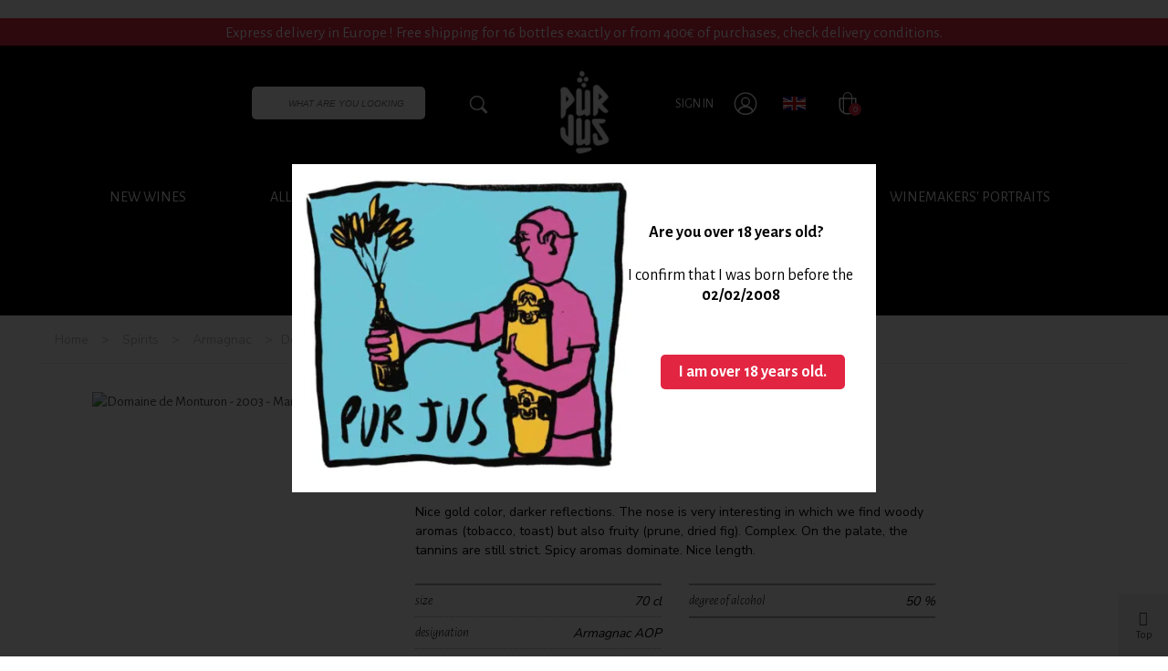

--- FILE ---
content_type: text/html; charset=utf-8
request_url: https://www.cavepurjus.com/en/armagnac/armagnac-darroze-2003.html
body_size: 32812
content:
<!doctype html>
<html lang="en">

  <head>
	
	   <!-- Google Tag Manager -->

  <meta charset="utf-8">


  <meta http-equiv="x-ua-compatible" content="ie=edge">



  <link rel="canonical" href="https://www.cavepurjus.com/en/armagnac/armagnac-darroze-2003.html">

  
  <script>(function(w,d,s,l,i){w[l]=w[l]||[];w[l].push({'gtm.start':
  new Date().getTime(),event:'gtm.js'});var f=d.getElementsByTagName(s)[0],
  j=d.createElement(s),dl=l!='dataLayer'?'&l='+l:'';j.async=true;j.src=
  'https://www.googletagmanager.com/gtm.js?id='+i+dl;f.parentNode.insertBefore(j,f);
  })(window,document,'script','dataLayer','GTM-WF3QLGP');</script>
  

  <!-- TrustBox script -->
  <script type="text/javascript" src="//widget.trustpilot.com/bootstrap/v5/tp.widget.bootstrap.min.js" async></script>
  <!-- End TrustBox script -->
  
<title>Bas-Armagnac Darroze Domaine de Monturon 2003</title>


  <title>Bas-Armagnac Darroze Domaine de Monturon 2003</title>
  <meta name="description" content="Bas-Armagnac Darroze Domaine de Monturon 2003 est un armagnac élevé par Marc Darroze.">
  <meta name="keywords" content="armagnac darroze,grands assemblages 30 ans">
        <link rel="canonical" href="https://www.cavepurjus.com/en/armagnac/armagnac-darroze-2003.html">
    

<!--st begin -->

    <meta name="viewport" content="width=device-width, minimum-scale=0.25, maximum-scale=1.6, initial-scale=1.0" />

    <meta property="og:type" content="product">
  <meta property="og:url" content="https://www.cavepurjus.com/en/armagnac/armagnac-darroze-2003.html">
  <meta property="og:title" content="Bas-Armagnac Darroze Domaine de Monturon 2003">
  <meta property="og:site_name" content="Cave pur jus">
  <meta property="og:description" content="Bas-Armagnac Darroze Domaine de Monturon 2003 est un armagnac élevé par Marc Darroze.">
  <meta property="og:image" content="https://www.cavepurjus.com/5442-superlarge_default_2x/armagnac-darroze-2003.jpg">
  <meta property="og:image:width" content="1200">
  <meta property="og:image:height" content="1372">
  <meta property="og:image:alt" content="Domaine de Monturon - 2003  - Marc Darroze">
  <meta property="product:pretax_price:amount" content="70">
  <meta property="product:pretax_price:currency" content="EUR">
  <meta property="product:price:amount" content="84">
  <meta property="product:price:currency" content="EUR">
    <meta property="product:weight:value" content="1.500000">
  <meta property="product:weight:units" content="kg">
  
<!--st end -->

  <link rel="icon" type="image/vnd.microsoft.icon" href="https://www.cavepurjus.com/img/favicon.ico?1663248884">
  <link rel="shortcut icon" type="image/x-icon" href="https://www.cavepurjus.com/img/favicon.ico?1663248884">
  <!--st begin -->
    <link rel="apple-touch-icon" sizes="57x57" href="https://www.cavepurjus.com/modules/stthemeeditor/img/touch-icon-iphone-57.png" />
      <link rel="apple-touch-icon" sizes="72x72" href="https://www.cavepurjus.com/modules/stthemeeditor/img/touch-icon-iphone-72.png" />
      <link rel="apple-touch-icon" sizes="114x114" href="https://www.cavepurjus.com/modules/stthemeeditor/img/touch-icon-iphone-114.png" />
      <link rel="apple-touch-icon" sizes="144x144" href="https://www.cavepurjus.com/modules/stthemeeditor/img/touch-icon-iphone-144.png" />
  
<!--st end -->

    <link rel="stylesheet" href="https://fonts.googleapis.com/css?family=Fjalla+One" media="all">
  <link rel="stylesheet" href="https://fonts.googleapis.com/css?family=Montserrat:100,200,300,regular,500,600,700,800,900%7CRoboto:100,300,regular,500,700,900%7CNunito+Sans%7CAlegreya+Sans&amp;subset=latin%2Clatin-ext" media="all">
  <link rel="stylesheet" href="https://www.cavepurjus.com/themes/cavepurjus/assets/cache/theme-dc22831180.css" media="all">






  

  <script type="text/javascript">
        var ASPath = "\/modules\/pm_advancedsearch4\/";
        var ASSearchUrl = "https:\/\/www.cavepurjus.com\/en\/module\/pm_advancedsearch4\/advancedsearch4";
        var LS_Meta = [];
        var addtocart_animation = 0;
        var ajaxUrl = "https:\/\/www.cavepurjus.com\/en\/module\/mollie\/applePayDirectAjax";
        var alcaqtydiscountbuttons_custom_hook = true;
        var alcaqtydiscountbuttons_qtyelement = "#quantity_wanted";
        var applePayButtonStyle = 1;
        var as4_orderBySalesAsc = "Sales: Lower first";
        var as4_orderBySalesDesc = "Sales: Highest first";
        var blockwishlistController = "https:\/\/www.cavepurjus.com\/en\/module\/blockwishlist\/action";
        var cartId = null;
        var click_on_header_cart = 0;
        var countryCode = "FR";
        var cpContactToken = "498923dc5620f37afab951112117e23f";
        var currencyCode = "EUR";
        var customerId = 0;
        var hover_display_cp = 1;
        var iqitmegamenu = {"sticky":true,"mobileType":"push","containerSelector":"#wrapper .container"};
        var isVersionGreaterOrEqualTo177 = true;
        var mollieSubAjaxUrl = "https:\/\/www.cavepurjus.com\/en\/module\/mollie\/ajax";
        var prestashop = {"cart":{"products":[],"totals":{"total":{"type":"total","label":"Total","amount":0,"value":"\u20ac0.00"},"total_including_tax":{"type":"total","label":"Total (tax incl.)","amount":0,"value":"\u20ac0.00"},"total_excluding_tax":{"type":"total","label":"Total (VAT excl.)","amount":0,"value":"\u20ac0.00"}},"subtotals":{"products":{"type":"products","label":"Subtotal","amount":0,"value":"\u20ac0.00"},"discounts":null,"shipping":{"type":"shipping","label":"Shipping","amount":0,"value":""},"tax":null},"products_count":0,"summary_string":"0 items","vouchers":{"allowed":1,"added":[]},"discounts":[],"minimalPurchase":0,"minimalPurchaseRequired":""},"currency":{"id":1,"name":"Euro","iso_code":"EUR","iso_code_num":"978","sign":"\u20ac"},"customer":{"lastname":null,"firstname":null,"email":null,"birthday":null,"newsletter":null,"newsletter_date_add":null,"optin":null,"website":null,"company":null,"siret":null,"ape":null,"is_logged":false,"gender":{"type":null,"name":null},"addresses":[]},"language":{"name":"English","iso_code":"en","locale":"en-GB","language_code":"en","is_rtl":"0","date_format_lite":"Y-m-d","date_format_full":"Y-m-d H:i:s","id":2},"page":{"title":"","canonical":"https:\/\/www.cavepurjus.com\/en\/armagnac\/armagnac-darroze-2003.html","meta":{"title":"Bas-Armagnac Darroze Domaine de Monturon 2003","description":"Bas-Armagnac Darroze Domaine de Monturon 2003 est un armagnac \u00e9lev\u00e9 par Marc Darroze.","keywords":"armagnac darroze,grands assemblages 30 ans","robots":"index"},"page_name":"product","body_classes":{"lang-en":true,"lang-rtl":false,"country-FR":true,"currency-EUR":true,"layout-full-width":true,"page-product":true,"tax-display-enabled":true,"product-id-3603":true,"product-Domaine de Monturon - 2003  - Marc Darroze":true,"product-id-category-25":true,"product-id-manufacturer-13":true,"product-id-supplier-0":true,"product-available-for-order":true},"admin_notifications":[]},"shop":{"name":"Cave pur jus","logo":"https:\/\/www.cavepurjus.com\/img\/cave-pur-jus-logo-1663248884.jpg","stores_icon":"https:\/\/www.cavepurjus.com\/img\/logo_stores.png","favicon":"https:\/\/www.cavepurjus.com\/img\/favicon.ico"},"urls":{"base_url":"https:\/\/www.cavepurjus.com\/","current_url":"https:\/\/www.cavepurjus.com\/en\/armagnac\/armagnac-darroze-2003.html","shop_domain_url":"https:\/\/www.cavepurjus.com","img_ps_url":"https:\/\/www.cavepurjus.com\/img\/","img_cat_url":"https:\/\/www.cavepurjus.com\/img\/c\/","img_lang_url":"https:\/\/www.cavepurjus.com\/img\/l\/","img_prod_url":"https:\/\/www.cavepurjus.com\/img\/p\/","img_manu_url":"https:\/\/www.cavepurjus.com\/img\/m\/","img_sup_url":"https:\/\/www.cavepurjus.com\/img\/su\/","img_ship_url":"https:\/\/www.cavepurjus.com\/img\/s\/","img_store_url":"https:\/\/www.cavepurjus.com\/img\/st\/","img_col_url":"https:\/\/www.cavepurjus.com\/img\/co\/","img_url":"https:\/\/www.cavepurjus.com\/themes\/cavepurjus\/assets\/img\/","css_url":"https:\/\/www.cavepurjus.com\/themes\/cavepurjus\/assets\/css\/","js_url":"https:\/\/www.cavepurjus.com\/themes\/cavepurjus\/assets\/js\/","pic_url":"https:\/\/www.cavepurjus.com\/upload\/","pages":{"address":"https:\/\/www.cavepurjus.com\/en\/address","addresses":"https:\/\/www.cavepurjus.com\/en\/addresses","authentication":"https:\/\/www.cavepurjus.com\/en\/authentification","cart":"https:\/\/www.cavepurjus.com\/en\/cart","category":"https:\/\/www.cavepurjus.com\/en\/index.php?controller=category","cms":"https:\/\/www.cavepurjus.com\/en\/index.php?controller=cms","contact":"https:\/\/www.cavepurjus.com\/en\/contact-us","discount":"https:\/\/www.cavepurjus.com\/en\/vouchers","guest_tracking":"https:\/\/www.cavepurjus.com\/en\/guest-tracking","history":"https:\/\/www.cavepurjus.com\/en\/orders-history","identity":"https:\/\/www.cavepurjus.com\/en\/identity","index":"https:\/\/www.cavepurjus.com\/en\/","my_account":"https:\/\/www.cavepurjus.com\/en\/my-account","order_confirmation":"https:\/\/www.cavepurjus.com\/en\/order-confirmation","order_detail":"https:\/\/www.cavepurjus.com\/en\/index.php?controller=order-detail","order_follow":"https:\/\/www.cavepurjus.com\/en\/order-details","order":"https:\/\/www.cavepurjus.com\/en\/order","order_return":"https:\/\/www.cavepurjus.com\/en\/index.php?controller=order-return","order_slip":"https:\/\/www.cavepurjus.com\/en\/order-slip","pagenotfound":"https:\/\/www.cavepurjus.com\/en\/index.php?controller=pagenotfound","password":"https:\/\/www.cavepurjus.com\/en\/password-recovery","pdf_invoice":"https:\/\/www.cavepurjus.com\/en\/index.php?controller=pdf-invoice","pdf_order_return":"https:\/\/www.cavepurjus.com\/en\/index.php?controller=pdf-order-return","pdf_order_slip":"https:\/\/www.cavepurjus.com\/en\/index.php?controller=pdf-order-slip","prices_drop":"https:\/\/www.cavepurjus.com\/en\/index.php?controller=prices-drop","product":"https:\/\/www.cavepurjus.com\/en\/index.php?controller=product","search":"https:\/\/www.cavepurjus.com\/en\/search","sitemap":"https:\/\/www.cavepurjus.com\/en\/users-sitemap","stores":"https:\/\/www.cavepurjus.com\/en\/index.php?controller=stores","supplier":"https:\/\/www.cavepurjus.com\/en\/index.php?controller=supplier","register":"https:\/\/www.cavepurjus.com\/en\/authentification?create_account=1","order_login":"https:\/\/www.cavepurjus.com\/en\/order?login=1"},"alternative_langs":{"fr":"https:\/\/www.cavepurjus.com\/fr\/armagnac\/armagnac-darroze-2003.html","en":"https:\/\/www.cavepurjus.com\/en\/armagnac\/armagnac-darroze-2003.html"},"theme_assets":"\/themes\/cavepurjus\/assets\/","actions":{"logout":"https:\/\/www.cavepurjus.com\/en\/?mylogout="},"no_picture_image":{"bySize":{"cart_default":{"url":"https:\/\/www.cavepurjus.com\/img\/p\/en-default-cart_default.jpg","width":70,"height":80},"small_default":{"url":"https:\/\/www.cavepurjus.com\/img\/p\/en-default-small_default.jpg","width":105,"height":120},"cart_default_2x":{"url":"https:\/\/www.cavepurjus.com\/img\/p\/en-default-cart_default_2x.jpg","width":140,"height":160},"small_default_2x":{"url":"https:\/\/www.cavepurjus.com\/img\/p\/en-default-small_default_2x.jpg","width":210,"height":240},"home_default":{"url":"https:\/\/www.cavepurjus.com\/img\/p\/en-default-home_default.jpg","width":280,"height":320},"medium_default":{"url":"https:\/\/www.cavepurjus.com\/img\/p\/en-default-medium_default.jpg","width":370,"height":423},"home_default_2x":{"url":"https:\/\/www.cavepurjus.com\/img\/p\/en-default-home_default_2x.jpg","width":560,"height":640},"large_default":{"url":"https:\/\/www.cavepurjus.com\/img\/p\/en-default-large_default.jpg","width":700,"height":800},"medium_default_2x":{"url":"https:\/\/www.cavepurjus.com\/img\/p\/en-default-medium_default_2x.jpg","width":740,"height":846},"large_default_2x":{"url":"https:\/\/www.cavepurjus.com\/img\/p\/en-default-large_default_2x.jpg","width":1200,"height":1372},"superlarge_default":{"url":"https:\/\/www.cavepurjus.com\/img\/p\/en-default-superlarge_default.jpg","width":1200,"height":1372},"superlarge_default_2x":{"url":"https:\/\/www.cavepurjus.com\/img\/p\/en-default-superlarge_default_2x.jpg","width":1200,"height":1372}},"small":{"url":"https:\/\/www.cavepurjus.com\/img\/p\/en-default-cart_default.jpg","width":70,"height":80},"medium":{"url":"https:\/\/www.cavepurjus.com\/img\/p\/en-default-home_default_2x.jpg","width":560,"height":640},"large":{"url":"https:\/\/www.cavepurjus.com\/img\/p\/en-default-superlarge_default_2x.jpg","width":1200,"height":1372},"legend":""}},"configuration":{"display_taxes_label":true,"display_prices_tax_incl":true,"is_catalog":false,"show_prices":true,"opt_in":{"partner":false},"quantity_discount":{"type":"price","label":"Unit price"},"voucher_enabled":1,"return_enabled":0},"field_required":[],"breadcrumb":{"links":[{"title":"Home","url":"https:\/\/www.cavepurjus.com\/en\/"},{"title":"Spirits","url":"https:\/\/www.cavepurjus.com\/en\/spirits\/"},{"title":"Armagnac","url":"https:\/\/www.cavepurjus.com\/en\/armagnac\/"},{"title":"Domaine de Monturon - 2003  - Marc Darroze","url":"https:\/\/www.cavepurjus.com\/en\/armagnac\/armagnac-darroze-2003.html"}],"count":4},"link":{"protocol_link":"https:\/\/","protocol_content":"https:\/\/"},"time":1770044546,"static_token":"ebfe38e6bc40564f85a3d7ae5e41cf75","token":"cb4506067c82ea28ebbae7a304fc3755","debug":false};
        var productsAlreadyTagged = [];
        var psemailsubscription_subscription = "https:\/\/www.cavepurjus.com\/en\/module\/ps_emailsubscription\/subscription";
        var quick_search_as = "1";
        var quick_search_as_min = 2;
        var quick_search_as_size = 6;
        var removeFromWishlistUrl = "https:\/\/www.cavepurjus.com\/en\/module\/blockwishlist\/action?action=deleteProductFromWishlist";
        var removed_products = [];
        var sttheme = {"cookie_domain":"www.cavepurjus.com","cookie_path":"\/","drop_down":0,"is_rtl":0,"is_mobile_device":false,"gallery_image_type":"medium_default","thumb_image_type":"cart_default","responsive":"1","responsive_max":"1","product_view_swither":"1","infinite_scroll":"0","cate_pro_lazy":"1","sticky_column":"","filter_position":"","sticky_option":"0","product_thumbnails":"5","enable_zoom":"2","enable_thickbox":"1","retina":"0","sticky_mobile_header":"2","sticky_mobile_header_height":"0","use_mobile_header":"1","pro_image_column_md":"4","submemus_animation":"0","pro_quantity_input":"2","popup_vertical_fit":"0","pro_tm_slider":"0","pro_tm_slider_cate":"0","buy_now":"0"};
        var totalLabel = "Cave pur jus";
        var wishlistAddProductToCartUrl = "https:\/\/www.cavepurjus.com\/en\/module\/blockwishlist\/action?action=addProductToCart";
        var wishlistUrl = "https:\/\/www.cavepurjus.com\/en\/module\/blockwishlist\/view";
      </script>

<!--st end -->

  
<!-- START OF DOOFINDER SCRIPT -->
  <script>
    const dfLayerOptions = {
      installationId: "1e2e5226-cd2d-4b60-8987-10e30b891c1f",
      zone: "eu1",
      language: "en",
      currency: "EUR"
    };
    (function (l, a, y, e, r, s) {
      r = l.createElement(a); r.onload = e; r.async = 1; r.src = y;
      s = l.getElementsByTagName(a)[0]; s.parentNode.insertBefore(r, s);
    })(document, 'script', 'https://cdn.doofinder.com/livelayer/1/js/loader.min.js', function () {
      doofinderLoader.load(dfLayerOptions);
    });

    document.addEventListener('doofinder.cart.add', function(event) {

      const checkIfCartItemHasVariation = (cartObject) => {
        return (cartObject.item_id === cartObject.grouping_id) ? false : true;
      };

      /**
      * Returns only ID from string
      */
      const sanitizeVariationID = (variationID) => {
        return variationID.replace(/\D/g, "")
      };

      doofinderManageCart({
        cartURL          : "https://www.cavepurjus.com/en/cart",  /* required for prestashop 1.7, in previous versions it will be empty. */
        cartToken        : "ebfe38e6bc40564f85a3d7ae5e41cf75",
        productID        : checkIfCartItemHasVariation(event.detail) ? event.detail.grouping_id : event.detail.item_id,
        customizationID  : checkIfCartItemHasVariation(event.detail) ? sanitizeVariationID(event.detail.item_id) : 0,   /* If there are no combinations, the value will be 0 */
        quantity         : event.detail.amount,
        statusPromise    : event.detail.statusPromise,
        itemLink         : event.detail.link
      });
    });
  </script>
<!-- END OF DOOFINDER SCRIPT -->

<style>
    scalapay-widget {
        all: initial;
        display: block;
    }

    </style>

<script>

    const widgets = {"payIn3":{"type":"product","style":"","min":"150","max":"1500","logoSize":"100%","amountSelectors":"[\".current-price .price\"]","hidePrice":"false","locale":"en","numberOfInstallments":3,"frequencyNumber":30,"currencyPosition":"after","currencyDisplay":"symbol","afterWidgetText":"","position":".product-prices"}};
    
    function addWidget(productId) {

        const widgetConfig = widgets[productId];
        const positionElement = document.querySelector(widgetConfig['position'])
        if (positionElement?.parentNode?.querySelector(`scalapay-widget[product="${productId}"]`)) {
            return;
        }

        if (widgetConfig["afterWidgetText"]) {
            const postWidgetText = document.createElement('p');
            postWidgetText.setAttribute("class", "scalapay-after-widget-text")
            postWidgetText.innerHTML = widgetConfig["afterWidgetText"];
            positionElement?.insertAdjacentElement('afterend', postWidgetText)
        }

        const widget = document.createElement('scalapay-widget');
        widget.setAttribute('product', productId)
        for (const widgetConfigKey in widgetConfig) {
            if (['afterWidgetText', 'position'].includes(widgetConfigKey)) continue;
            if (widgetConfigKey === 'style') {
                widget.style.cssText = `${widgetConfig[widgetConfigKey]}`;
                continue;
            }
            widget.setAttribute(widgetConfigKey.replace(/[A-Z]/g, letter => `-${letter.toLowerCase()}`), widgetConfig[widgetConfigKey])
        }

        positionElement?.insertAdjacentElement('afterend', widget);

    }

    document.addEventListener("DOMContentLoaded", function () {
        const observer1 = new MutationObserver(() => {
            for (const type in widgets) {
                addWidget(type)
            }
        });
        observer1.observe(document.querySelector('body'), {subtree: true, childList: true, attributes: false});
    });

</script>

    <script>
        (() => {
            const esmScript = document.createElement('script');
            esmScript.src = 'https://cdn.scalapay.com/widget/v3/js/scalapay-widget.esm.js';
            esmScript.type = 'module';
            document.getElementsByTagName('head')[0].appendChild(esmScript);

            const widgetScript = document.createElement('script');
            widgetScript.src = 'https://cdn.scalapay.com/widget/v3/js/scalapay-widget.js';
            widgetScript.type = 'nomodule';
            document.getElementsByTagName('head')[0].appendChild(widgetScript);
        })()
    </script>
<style>#st_header .search_widget_block{width:280px;}#st_header .search_widget_text, #st_header .search_widget_btn{height:42px;}#st_header .search_widget_btn{line-height:40px;}#st_header .search_widget_text{background:#FBFBFB;}#st_header .search_widget_form_inner.input-group-with-border{border-color:#E5E5E5;}#st_header .search_widget_btn.btn{border-color:#E5E5E5;}#st_header .search_widget_btn{color:#06a161;}#st_header .search_widget_btn:hover{color:#ffffff;}#st_header .search_widget_btn{background:#f2f2f2;}#st_header .search_widget_btn:hover{background:#06a161;}</style>
<style>.top_bar_item .cart_icon_item{height:42px;line-height:40px;}.top_bar_item.shopping_cart_style_0 .ajax_cart_bag{min-width:42px;}.top_bar_item .cart_icon_item{color:#06a161;}.top_bar_item.shopping_cart_style_0:hover .ajax_cart_bag{color:#ffffff;}.top_bar_item.shopping_cart_style_2:hover .cart_icon_item, .top_bar_item.shopping_cart_style_3:hover .cart_icon_item{color:#ffffff;}.top_bar_item .cart_icon_item{background:#f2f2f2;}.top_bar_item.shopping_cart_style_0:hover .ajax_cart_bag{background:#06a161;}.top_bar_item.shopping_cart_style_2:hover .cart_icon_item, .top_bar_item.shopping_cart_style_3:hover .cart_icon_item{background:#06a161;}.top_bar_item.shopping_cart_style_0 .ajax_cart_bag.cart_icon_item{border-color:#e5e5e5;}</style>
<style>#st_swiper_1 .swiper-pagination-bullet-active, #st_swiper_1 .swiper-pagination-progress .swiper-pagination-progressbar{background-color:#ffffff;}#st_swiper_1 .swiper-pagination-st-round .swiper-pagination-bullet.swiper-pagination-bullet-active{background-color:#ffffff;border-color:#ffffff;}#st_swiper_1 .swiper-pagination-st-round .swiper-pagination-bullet.swiper-pagination-bullet-active span{background-color:#ffffff;}#st_swiper_2 .swiper-pagination-bullet-active, #st_swiper_2 .swiper-pagination-progress .swiper-pagination-progressbar{background-color:#ffffff;}#st_swiper_2 .swiper-pagination-st-round .swiper-pagination-bullet.swiper-pagination-bullet-active{background-color:#ffffff;border-color:#ffffff;}#st_swiper_2 .swiper-pagination-st-round .swiper-pagination-bullet.swiper-pagination-bullet-active span{background-color:#ffffff;}</style>
<style>#steasy_column_2{padding-top: 0px;}#steasy_column_2{padding-bottom: 0px;}#steasy_column_4{padding-top: 0px;}#steasy_column_4{padding-bottom: 0px;}#steasy_element_4 .easy_icon_with_text_2_4 .easy_icon{font-size: 14px;}#steasy_element_4 .easy_icon_with_text_2_4 .easy_icon{margin-bottom: 0px;}#steasy_element_4 .easy_icon_with_text_2_4 .easy_header{color: #666666;}#steasy_element_4 .easy_icon_with_text_2_4 .easy_header{font-size: 12px;}#steasy_element_4 .easy_icon_with_text_2_4 .easy_header{padding-bottom: 0px;}#steasy_element_4 .easy_icon_with_text_2_4 .easy_header{font-weight:700;}#steasy_element_4 .easy_icon_with_text_2_4 .easy_text{color: #999999;}#steasy_element_5 .easy_icon_with_text_2_4 .easy_icon{font-size: 14px;}#steasy_element_5 .easy_icon_with_text_2_4 .easy_icon{margin-bottom: 0px;}#steasy_element_5 .easy_icon_with_text_2_4 .easy_header{color: #666666;}#steasy_element_5 .easy_icon_with_text_2_4 .easy_header{font-size: 12px;}#steasy_element_5 .easy_icon_with_text_2_4 .easy_header{padding-bottom: 0px;}#steasy_element_5 .easy_icon_with_text_2_4 .easy_header{font-weight:700;}#steasy_element_5 .easy_icon_with_text_2_4 .easy_text{color: #999999;}#steasy_element_6 .easy_icon_with_text_2_4 .easy_icon{font-size: 14px;}#steasy_element_6 .easy_icon_with_text_2_4 .easy_icon{margin-bottom: 0px;}#steasy_element_6 .easy_icon_with_text_2_4 .easy_header{color: #666666;}#steasy_element_6 .easy_icon_with_text_2_4 .easy_header{font-size: 12px;}#steasy_element_6 .easy_icon_with_text_2_4 .easy_header{padding-bottom: 0px;}#steasy_element_6 .easy_icon_with_text_2_4 .easy_header{font-weight:700;}#steasy_element_6 .easy_icon_with_text_2_4 .easy_text{color: #999999;}#steasy_element_7 .easy_icon_with_text_2_4 .easy_icon{font-size: 14px;}#steasy_element_7 .easy_icon_with_text_2_4 .easy_icon{margin-bottom: 0px;}#steasy_element_7 .easy_icon_with_text_2_4 .easy_header{color: #666666;}#steasy_element_7 .easy_icon_with_text_2_4 .easy_header{font-size: 12px;}#steasy_element_7 .easy_icon_with_text_2_4 .easy_header{padding-bottom: 0px;}#steasy_element_7 .easy_icon_with_text_2_4 .easy_header{font-weight:700;}#steasy_element_7 .easy_icon_with_text_2_4 .easy_text{color: #999999;}#steasy_column_5{padding-top: 0px;}#steasy_column_5{padding-bottom: 0px;}#steasy_column_6{padding-top: 0px;}#steasy_column_6{padding-bottom: 0px;}#steasy_column_6 .stsocial_2_1 li,#steasy_column_6 .stsocial_2_2 li,#steasy_column_6 .stsocial_2_3 li{padding-bottom: 16px;}#steasy_column_6 .stsocial_1_1 li,#steasy_column_6 .stsocial_1_2 li,#steasy_column_6 .stsocial_1_3 li{padding-right: 16px;}#steasy_column_6 .stsocial_list a .social_wrap{font-size: 18px;}#steasy_column_7{padding-top: 0px;}#steasy_column_7{padding-bottom: 0px;}#steasy_column_8{padding-top: 0px;}#steasy_column_8{padding-bottom: 0px;}#easycontent_container_8 {padding-top:20px;}#easycontent_container_8 {padding-bottom:20px;}#steasy_column_9{padding-top: 0px;}#steasy_column_9{padding-bottom: 0px;}#steasy_column_14{padding-top: 0px;}#steasy_column_14{padding-bottom: 0px;}#steasy_column_15{padding-top: 0px;}#steasy_column_15{padding-bottom: 0px;}#steasy_column_16{padding-top: 0px;}#steasy_column_16{padding-bottom: 0px;}#steasy_column_17{padding-top: 0px;}#steasy_column_17{padding-bottom: 0px;}</style>
<style>.st_banner_block_1 .st_image_layered_description, a.st_banner_block_1 , .st_banner_block_1 .st_image_layered_description a{color:#ffffff;} .st_banner_block_1 .separater{border-color:#ffffff;}.st_banner_block_2 .st_image_layered_description, a.st_banner_block_2 , .st_banner_block_2 .st_image_layered_description a{color:#ffffff;} .st_banner_block_2 .separater{border-color:#ffffff;}.st_banner_block_3 .st_image_layered_description, a.st_banner_block_3 , .st_banner_block_3 .st_image_layered_description a{color:#ffffff;} .st_banner_block_3 .separater{border-color:#ffffff;}</style>
<style>.block_blog .s_title_block a{font-size: 16px;}.is_blog .title_style_0 .flex_child,.is_blog .title_style_2 .flex_child,.is_blog .title_style_3 .flex_child{background-image: none;}.products_sldier_swiper .block_blog .pro_outer_box:hover .pro_second_box,.product_list.grid .block_blog .pro_outer_box:hover .pro_second_box{ background-color: #ffffff; }</style>
<style>.social_share_1{color:#ffffff!important;}.social_share_1{background-color:#55ACEE!important;}.social_share_1:hover{color:#ffffff!important;}.social_share_1:hover{background-color:#407EAF!important;}.social_share_2{color:#ffffff!important;}.social_share_2{background-color:#3b5998!important;}.social_share_2:hover{color:#ffffff!important;}.social_share_2:hover{background-color:#2E4674!important;}.social_share_4{color:#ffffff!important;}.social_share_4{background-color:#BD081C!important;}.social_share_4:hover{color:#ffffff!important;}.social_share_4:hover{background-color:#8B0815!important;}</style>
<style>.countdown_timer.countdown_style_0 div{padding-top:11px;padding-bottom:11px;}.countdown_timer.countdown_style_0 div span{height:22px;line-height:22px;}.countdown_timer.countdown_style_0 div{border-right:none;}</style>
<script>
//<![CDATA[

var s_countdown_all = 0;
var s_countdown_id_products = []; 
var s_countdown_style = 0; 
var s_countdown_lang = new Array();
s_countdown_lang['day'] = "day";
s_countdown_lang['days'] = "days";
s_countdown_lang['hrs'] = "hrs";
s_countdown_lang['min'] = "min";
s_countdown_lang['sec'] = "sec";

//]]>
</script>
<style>#st_notification_1 {padding-top:30px;padding-bottom:30px;}#st_notification_1 {padding-left:30px;padding-right:30px;}#st_notification_1 .style_content a:hover{color:#ffffff;}#st_notification_1 {background:rgba(229,229,229,0.9);}#st_notification_1 {border-color:#E22642;}#st_notification_1 .style_content .notification_buttons .btn{color:#E22642;}#st_notification_1 .style_content .notification_buttons .btn{border-color:#E22642;}#st_notification_1 .style_content .notification_buttons .btn:hover{color:#3b3b3b;}#st_notification_1 .style_content .notification_buttons .btn:hover{border-color:#ffffff;}#st_notification_1 .style_content .notification_buttons .btn:hover{-webkit-box-shadow: none; box-shadow: none;background-color: #ffffff;}#st_notification_1{-webkit-box-shadow: 0px 0px 0px rgba(0,0,0,0.00); -moz-box-shadow: 0px 0px 0px rgba(0,0,0,0.00); box-shadow: 0px 0px 0px rgba(0,0,0,0.00); }</style>
<style> .breadcrumb_spacing{height:20px;} #page_banner_container_1 .breadcrumb_nav, #page_banner_container_1 .breadcrumb_nav a{color: #bbbbbb;} #page_banner_container_1 .style_content, #page_banner_container_1 .style_content a{color: #bbbbbb;} #page_banner_container_1 .breadcrumb_nav a{color: #bbbbbb;} #page_banner_container_1 .style_content a{color: #bbbbbb;} #page_banner_container_1 .breadcrumb_nav a:hover{color: #A5202E;} #page_banner_container_1 .style_content a:hover{color: #A5202E;} #page_banner_container_1 {background-color: #F9F9F9;} #page_banner_container_1 {border-color: #F3F3F3;} #page_banner_container_1 {border-top-width: 1px;} #page_banner_container_1 {border-bottom-width: 1px;} #page_banner_container_1 {padding-top: 11px;} #page_banner_container_1 {padding-bottom: 11px;} #page_banner_container_1 {margin-top:5px;}</style>
<style>#side_products_cart{right: 0; left: auto; border-left-width: 4px;border-right-width: 0;}.is_rtl #side_products_cart{left: 0; right: auto;border-left-width:0;border-right-width: 4px;}#side_products_cart .st-menu-header .close_right_side{left: 4px; right: auto;}.is_rtl #side_products_cart .st-menu-header .close_right_side{left: auto; right: 4px;}#side_mobile_nav{right: 0; left: auto; border-left-width: 4px;border-right-width: 0;}.is_rtl #side_mobile_nav{left: 0; right: auto;border-left-width:0;border-right-width: 4px;}#side_mobile_nav .st-menu-header .close_right_side{left: 4px; right: auto;}.is_rtl #side_mobile_nav .st-menu-header .close_right_side{left: auto; right: 4px;}#side_stmobilemenu{right: auto; left: 0; border-left-width: 0;border-right-width: 4px;}.is_rtl #side_stmobilemenu{left: auto; right: 0;border-left-width:4px;border-right-width: 0;}#side_stmobilemenu .st-menu-header .close_right_side{left: auto; right: 4px;}.is_rtl #side_stmobilemenu .st-menu-header .close_right_side{left: 4px; right: auto;}#rightbar{-webkit-flex-grow: 2; -moz-flex-grow: 2; flex-grow: 2; -ms-flex-positive: 2;}#leftbar{-webkit-flex-grow: 0; -moz-flex-grow: 0; flex-grow: 0; -ms-flex-positive: 0;}#rightbar{top:auto; bottom:0%;}#leftbar{top:auto; bottom:0%;}</style>
<style>.st_sticker_1{color:#000000;}.st_sticker_1{background:rgba(0,0,0,1);}.st_sticker_1{background:rgba(0,0,0,1);}.pro_first_box .st_sticker_1.flag_1:before, .pro_first_box .st_sticker_1.flag_2:before{border-top-color:#000000;border-bottom-color:#000000;}.st_sticker_1{border-color:#000000;}.st_sticker_1{border-width:0px;}.st_sticker_1{height:20px;line-height:20px;}.pro_first_box .st_sticker_1.flag_1:before, .pro_first_box .st_sticker_1.flag_2:before{height:20px;width:10px;border-width:10px;}.pro_first_box .st_sticker_1.flag_1:before, .pro_first_box .st_sticker_1.flag_2:before{top:-0px;}.pro_first_box .st_sticker_1.flag_1:before{right:-10px;}.pro_first_box .st_sticker_1.flag_2:before{left:-10px;}.st_sticker_1{font-weight:normal;}.st_sticker_1{left:0px;}.st_sticker_1{top:20px;}.st_sticker_2{border-width:0px;}.st_sticker_2{height:20px;line-height:20px;}.pro_first_box .st_sticker_2.flag_1:before, .pro_first_box .st_sticker_2.flag_2:before{height:20px;width:10px;border-width:10px;}.pro_first_box .st_sticker_2.flag_1:before, .pro_first_box .st_sticker_2.flag_2:before{top:-0px;}.pro_first_box .st_sticker_2.flag_1:before{right:-10px;}.pro_first_box .st_sticker_2.flag_2:before{left:-10px;}.st_sticker_2{right:0px;}.st_sticker_2{top:20px;}.st_sticker_4{color:#000000;}.st_sticker_4{background:rgba(255,255,255,1);}.st_sticker_4{background:rgba(255,255,255,1);}.pro_first_box .st_sticker_4.flag_1:before, .pro_first_box .st_sticker_4.flag_2:before{border-top-color:#ffffff;border-bottom-color:#ffffff;}.st_sticker_4{border-color:#999999;}.st_sticker_4{border-width:2px;}.pro_first_box .st_sticker_4.flag_1:before, .pro_first_box .st_sticker_4.flag_2:before{top:-2px;}.pro_first_box .st_sticker_4.flag_1:before{right:-13px;}.pro_first_box .st_sticker_4.flag_2:before{left:-13px;}.st_sticker_4{font-weight:normal;}</style>
<script type="text/javascript" data-keepinline="true">
    var trustpilot_script_url = 'https://invitejs.trustpilot.com/tp.min.js';
    var trustpilot_key = '8qZuXGV4mxhNZE29';
    var trustpilot_widget_script_url = '//widget.trustpilot.com/bootstrap/v5/tp.widget.bootstrap.min.js';
    var trustpilot_integration_app_url = 'https://ecommscript-integrationapp.trustpilot.com';
    var trustpilot_preview_css_url = '//ecommplugins-scripts.trustpilot.com/v2.1/css/preview.min.css';
    var trustpilot_preview_script_url = '//ecommplugins-scripts.trustpilot.com/v2.1/js/preview.min.js';
    var trustpilot_ajax_url = 'https://www.cavepurjus.com/en/module/trustpilot/trustpilotajax';
    var user_id = '0';
    var trustpilot_trustbox_settings = {"trustboxes":[],"activeTrustbox":0,"pageUrls":{"landing":"https:\/\/www.cavepurjus.com\/fr\/accueil","category":"https:\/\/www.cavepurjus.com\/fr\/tous-nos-vins\/","product":"https:\/\/www.cavepurjus.com\/fr\/cognac\/cognac-age-du-fruit-leopold-gourmel-1.html","ahr0chm6ly93d3cuy2f2zxb1cmp1cy5jb20vzw4v":"https:\/\/www.cavepurjus.com\/en\/","ahr0chm6ly93d3cuy2f2zxb1cmp1cy5jb20vzniv":"https:\/\/www.cavepurjus.com\/fr\/"}};
</script>
<script type="text/javascript" src="/modules/trustpilot/views/js/tp_register.min.js"></script>
<script type="text/javascript" src="/modules/trustpilot/views/js/tp_trustbox.min.js"></script>
<script type="text/javascript" src="/modules/trustpilot/views/js/tp_preview.min.js"></script>
<meta id="cp-meta" name="generator" content="Powered by Creative Popup 1.6.8 - Multi-Purpose, Responsive, Parallax, Mobile-Friendly Popup Module for PrestaShop."><!--[CDATA[
<div class="cp-popup"><form id="cp_2" name="cp_2" class="cp-ps-container fitvidsignore" method="post" action="/en/loire/" style="width:450px;height:420px;margin:0 auto;border-radius:12px; overflow:hidden; box-shadow: 0 10px 20px rgba(0,0,0,0.1)"><div class="cp-slide" data-cp="kenburnsscale:1.2;"><embed src="https://www.cavepurjus.com/img/creativepopup/Sign-up-2/sign-up-2.png" class="cp-tn" alt="Page thumbnail" /><p style="white-space: normal;top:86px;left:55px;text-align:center;font-weight:300;font-size:28px;line-height:29px;width:342px;color:rgba(0, 0, 0, 0.97);font-family:'Alegreya Sans';" class="cp-l" data-cp="static:forever;"><strong><span style="color:#E22642;">15&euro; off</span></strong> on your first order</p><div style="white-space: normal;top:135px;left:62px;text-align:center;font-size:17px;line-height:24px;width:332px;color:rgba(0, 0, 0, 0.64);font-family:'Nunito Sans';" class="cp-l" data-cp="static:forever;">Subscribe to our newsletter ! <br> Don't waste any drop  &#127815; <br>
Get 15&euro; from 150&euro; of purchases. 
<br></div><input type="email" name="email" placeholder="Email address" required style="border:2px solid #ececec;
outline:none;
box-shadow:none;
;top:224px;left:45px;text-align:center;font-weight:500;width:342px;background:#f9f9f9;line-height:48px;height:48px;border-radius:25px;font-family:'Nunito Sans';font-size:16px;padding-left:15px;color:#2b2b2b;padding-top:0px;padding-right:0px;padding-bottom:0px;" class="cp-l" data-cp="static:forever;"><input type="submit" name="submitNewsletter" value="I subscribe" style="
;top:287px;left:44px;text-align:center;font-weight:700;background:#E22642;line-height:50px;border-radius:25px;color:#ffffff;font-size:16px;font-family:'Nunito Sans';width:360px;padding-top:0px;padding-right:0px;padding-bottom:0px;padding-left:0px;height:50px;" class="cp-l" data-cp="static:forever;"></div><div class="cp-slide" data-cp="deeplink:success;kenburnsscale:1.2;"><embed src="/modules/creativepopup/views/img/core/skins/noskin/nothumb.png" class="cp-tn" alt="Page thumbnail" /><a style="" class="cp-l" href="#closepopup" target="_self"><div style="border:1px solid;
;top:287px;left:44px;text-align:center;background:#E22642;line-height:50px;border-radius:25px;color:#ffffff;font-size:16px;font-family:nunito sans;width:360px;padding-top:0px;padding-right:0px;padding-bottom:0px;padding-left:0px;height:50px;z-index:500;" class="">Close</div></a><div style="border:2px solid #ececec;
outline:none;
box-shadow:none;
;top:223px;left:46px;text-align:center;font-weight:500;width:357px;background:#f9f9f9;line-height:48px;height:48px;border-radius:25px;font-family:'Nunito Sans';font-size:16px;padding-left:0px;color:#E22642;padding-top:0px;padding-right:0px;padding-bottom:0px;z-index:500;" class="cp-l">Thanks ! Promo code has been send by email.</div></div></form></div><js>
cpjq("#cp_2").creativePopup({createdWith: '6.5.8', popupVersion: '1.6.8', type: 'popup', pauseOnHover: 'disabled', skin: 'noskin', globalBGColor: '#ffffff', globalBGSize: 'auto', popupShowOnTimeout: 20, popupShowOnce: false, popupDisableOverlay: true, popupAjaxLoadColor: '#E22642', popupCloseButtonStyle: 'left:auto; right:10px;', popupOverlayClickToClose: false, popupWidth: 450, popupHeight: 420, popupPositionHorizontal: 'right', popupPositionVertical: 'bottom', popupDistanceLeft: 50, popupDistanceRight: 50, popupDistanceTop: 50, popupDistanceBottom: 50, popupDelayIn: 0, popupTransitionIn: 'slidefrombottom', popupTransitionOut: 'slidetobottom', popupOverlayBackground: 'rgba(255, 255, 255, 0.11)', subscribed: -1, skinsPath: '/modules/creativepopup/views/css/core/skins/', plugins: ["popup"]});
</js>
<div class="cp-popup"><form id="cp_20" name="cp_20" class="cp-ps-container fitvidsignore" method="post" action="/en/" style="width:640px;height:360px;margin:0 auto;"><div class="cp-slide" data-cp="kenburnsscale:1.2;"><embed src="/modules/creativepopup/views/img/core/skins/noskin/nothumb.png" class="cp-tn" alt="Page thumbnail" /><a style="" class="cp-l" href="#closepopup" target="_self"><div style="top:209px;left:404px;text-align:center;font-weight:700;padding-top:8px;padding-right:20px;padding-bottom:8px;padding-left:20px;font-size:18px;background:#E22642;color:#fff;border-radius:5px;" class="">I am over 18 years old.</div></a><div style="top:111px;left:368px;font-size:18px;" class="cp-l"><p style="color: #000; text-align: center">I confirm that I was born before the<br><span id="past-date" style="font-weight: bold;"></span></p><script>
(function() {
  const eighteenYearsAgo = new Date();
  eighteenYearsAgo.setFullYear(eighteenYearsAgo.getFullYear() - 18);

  // 'en-GB' ensures DD/MM/YYYY
  const formattedDate = eighteenYearsAgo.toLocaleDateString('en-GB');
  
  const display = document.getElementById('past-date');
  if (display) {
    display.textContent = formattedDate;
  }
})();
</script></div><p style="top:64px;left:391px;font-weight:700;font-size:18px;color:#000000;" class="cp-l">Are you over 18 years old?</p><embed style="top:16px;left:14px;width:354px;height:318px;" class="cp-l" src="https://www.cavepurjus.com/img/cms/popup/cpj-verification.jpg" alt=""></div></form></div><js>
cpjq("#cp_20").creativePopup({createdWith: '1.6.8', popupVersion: '1.6.8', type: 'popup', skin: 'noskin', globalBGColor: '#ffffff', popupAvoidMultiple: 1, popupShowOnTimeout: 0, popupShowCloseButton: false, popupOverlayClickToClose: false, popupWidth: 640, popupHeight: 360, popupOverlayBackground: 'rgba(0, 0, 0, 0.80)', repeatDays: 30, skinsPath: '/modules/creativepopup/views/css/core/skins/', plugins: ["popup"]});
</js>
]]--><script src="https://www.google.com/recaptcha/api.js?&hl=en" ></script>
<script type="text/javascript">
    var PA_GOOGLE_CAPTCHA_THEME = 'light';
        var PA_GOOGLE_V3_CAPTCHA_SITE_KEY = '6Le18NoiAAAAADWuG3IQ-PV0OfKm9ToqTY9g0oKj';
    var PA_GOOGLE_V3_POSITION = 'bottomright';
    </script>



	
  </head>
  <body id="product" class="product lang-en country-fr currency-eur layout-full-width page-product tax-display-enabled product-id-3603 product-domaine-de-monturon-2003-marc-darroze product-id-category-25 product-id-manufacturer-13 product-id-supplier-0 product-available-for-order   lang_en    desktop_device  slide_lr_column   	 hide-left-column hide-right-column 
  ">	<!-- Google Tag Manager (noscript) -->
	<noscript><iframe src="https://www.googletagmanager.com/ns.html?id=GTM-WF3QLGP"
	height="0" width="0" style="display:none;visibility:hidden"></iframe></noscript>
	<!-- End Google Tag Manager (noscript) -->
	
      



    
	<div id="st-container" class="st-container st-effect-0">
	  <div class="st-pusher">
		<div class="st-content"><!-- this is the wrapper for the content -->
		  <div class="st-content-inner">
	<!-- off-canvas-end -->

	<main id="body_wrapper">
	  	  
			  
	  <div class="header-container  ">
	  <header id="st_header" class="animated fast">
		
		  <div id="header_top" class="container-fluid">
            <!-- TrustBox widget - Micro TrustScore -->
        <div class="trustpilot-widget" data-locale="en-GB" data-template-id="5419b637fa0340045cd0c936" data-businessunit-id="5e1e3155cb49800001534c33" data-style-height="20px" data-style-width="100%" data-theme="light">
            <a href="https://uk.trustpilot.com/review/www.cavepurjus.com" target="_blank" rel="noopener">Trustpilot</a>
        </div>
        <!-- End TrustBox widget -->
        <div id="header_first" class="row justify-content-between">
        <div class="col-12" style="text-align:center; display:flex; justify-content:center; align-items:center">
                    <span>Express delivery in Europe ! Free shipping for 16 bottles exactly or from 400€ of purchases, check delivery conditions. </span>
                </div>
    </div>
    <div id="header_second" class="row">
        <div class="col-6 text-right hidden-xs-down">
            <div id="search_widget" class="col-lg-4 col-md-5 col-sm-12 search-widget" data-search-controller-url="//www.cavepurjus.com/en/search">
	<form method="get" action="//www.cavepurjus.com/en/search">
		<input type="hidden" name="controller" value="search">
		<input id="search-input" type="text" name="s" value="" placeholder="WHAT ARE YOU LOOKING FOR ?" aria-label="Search" required>
		<button type="submit"><img src="/themes/cavepurjus/assets/img/loupe.svg"></button>
	</form>
</div>
        </div>
        <div class="col-6 text-left hidden-xs-down">
        <div class="block-signin">
    <a class="login top_bar_item" href="https://www.cavepurjus.com/en/my-account" rel="nofollow" title="Log in to your customer account">
        <div class="header_item">Sign in</div>
                <img src="/themes/cavepurjus/assets/img/user.svg" class="img-user">
    </a>
    <div id="block-login">
        <div id="signin-space">
            <span class="title-login">Already client</span>
            <form id="login-form" action="https://www.cavepurjus.com/en/authentification" method="post">
                <div class="form_content">
                    <div class="form_content_inner">   
                        <input type="hidden" name="back" value="my-account">
                        <div class="form-group form-group-small ">
                            <div class="">
                            <input
                                autocomplete="off"
                                placeholder="E-mail"
                                class="form-control"
                                name="email"
                                type="email"
                                value="" required>
                            </div>
                        </div> 
                        <div class="form-group form-group-small ">
                            <div class="">
                                <div class="input-group js-parent-focus">
                                    <input
                                    class="form-control js-child-focus js-visible-password"
                                    name="password"
                                    placeholder="Password"
                                    type="password"
                                    value=""
                                    required            >
                                    <span class="input-group-btn">
                                    <button
                                        class="btn show_password"
                                        type="button"
                                        data-action="show-password"
                                        data-text-show="Montrer"
                                        data-text-hide="Cacher"
                                    >
                                        <i class="fto-eye-off"></i>
                                    </button>
                                    </span>
                                </div>
                            </div>
                        </div>  
                    </div>
                </div>
                <footer class="form-footer">
                    <input type="hidden" name="submitLogin" value="1">
                    <button class="btn btn-primary btn-large js-submit-active btn-spin btn-full-width" data-link-action="sign-in" type="submit" id="SubmitLogin">
                    <i class="fto-lock"></i>
                    Connexion
                    </button>
                    <div class="p-b-1">
                        <a href="https://www.cavepurjus.com/en/password-recovery" class="forgot-password" rel="nofollow" title="Mot de passe oublié ?">
                            Forgot your password ?
                        </a>
                    </div>
                </footer>
            </form>
        </div>
        <div id="register-login">
            <span class="title-login">New client ?</span>
                            <p>Join the Jus’tos community</p>
                        <a class="btn btn-primary btn-large js-btn-active btn-spin btn-full-width" href="https://www.cavepurjus.com/en/authentification?create_account=1" data-link-action="display-register-form" id="SubmitCreate" rel="nofollow">
                Create an account
            </a>
        </div>
    </div>
</div>

<div id="_desktop_language_selector" class="">
  <div class="language-selector-wrapper">
        <div class="language-selector dropdown js-dropdown">
      <button data-toggle="dropdown" class="btn-unstyle" aria-haspopup="true" aria-expanded="false" aria-label="Language dropdown">
        <span class="expand-more"><img class="img-flag" src="/themes/cavepurjus/assets/img/lang_2.svg"></span>
      </button>
      <ul class="dropdown-menu" aria-labelledby="language-selector-label">
                  <li >
                                         
                                                                              <a href="/fr/armagnac/armagnac-darroze-2003.html" class="dropdown-item">
                    <img class="img-flag" src="/themes/cavepurjus/assets/img/lang_1.svg">
                &nbsp;Français
                    </a>
                                             
            	 
            
          </li>
                  <li  class="current" >
                                         
                                                                              <a href="/en/armagnac/armagnac-darroze-2003.html" class="dropdown-item">
                    <img class="img-flag" src="/themes/cavepurjus/assets/img/lang_2.svg">
                &nbsp;English
                    </a>
                                             
            	 
            
          </li>
              </ul>
          </div>
  </div>
</div>
<div class="blockcart dropdown_wrap top_bar_item shopping_cart_style_0 clearfix" data-refresh-url="//www.cavepurjus.com/en/module/stshoppingcart/ajax"><a href="//www.cavepurjus.com/en/cart?action=show" title="View my shopping cart" rel="nofollow" class="st_shopping_cart dropdown_tri header_item " data-name="side_products_cart" data-direction="open_bar_right"><div class="flex_container"><div class="ajax_cart_bag cart_icon_item"><img src="/themes/cavepurjus/assets/img/panier.svg"><span class="ajax_cart_quantity amount_circle ">0</span></div></div></a><div class="dropdown_list cart_body  no_show_empty "><div class="dropdown_box">      <div class="shoppingcart-list">
              <div class="cart_empty">Your shopping cart is empty.</div>
            </div></div></div></div>
        </div>
    </div>
    <div id="logo-container">
        <div id="logo">
            <a class="shop_logo" href="https://www.cavepurjus.com/" title="Cave pur jus">
                <img class="logo" src="https://www.cavepurjus.com/img/cave-pur-jus-logo-1663248884.jpg"  alt="Cave pur jus" width="298" height="298"/>
            </a>
        </div>
    </div>
</div>
<div id="header-menu">

    <div class="col-2 col-md-12">	<div class="container container-iqit-menu">
	<div  class="iqitmegamenu-wrapper cbp-hor-width-0 iqitmegamenu-all clearfix">
		<div id="iqitmegamenu-horizontal" class="iqitmegamenu  cbp-nosticky " role="navigation">
			<div class="container">

								
				<nav id="cbp-hrmenu" class="cbp-hrmenu cbp-horizontal cbp-hrsub-narrow  cbp-fade     cbp-submenu-notarrowed  cbp-submenu-notarrowed  cbp-menu-centered ">
					<ul>
												<li id="cbp-hrmenu-tab-1" class="cbp-hrmenu-tab cbp-hrmenu-tab-1 ">
	<a href="https://www.cavepurjus.com/en/news" >

								<span class="cbp-tab-title">
								NEW WINES</span>
														</a>
													</li>
												<li id="cbp-hrmenu-tab-2" class="cbp-hrmenu-tab cbp-hrmenu-tab-2  cbp-has-submeu">
	<a href="https://www.cavepurjus.com/en/all-our-wines/" >

								<span class="cbp-tab-title">
								ALL OUR WINES <i class="fa fa-angle-down cbp-submenu-aindicator"></i></span>
														</a>
														<div class="cbp-hrsub col-xs-12">
								<div class="cbp-triangle-container"><div class="cbp-triangle-top"></div><div class="cbp-triangle-top-back"></div></div>
								<div class="cbp-hrsub-inner">
																		
																																	




<div class="row menu_row menu-element  first_rows menu-element-id-1">
                

                                                




    <div class="col-xs-3 cbp-menu-column cbp-menu-element menu-element-id-2 ">
        <div class="cbp-menu-column-inner">
                        
                                                            <span class="cbp-column-title transition-300">Selections </span>
                                    
                
                                            <ul class="cbp-links cbp-valinks cbp-valinks-vertical">
                                                                                                <li><a href="https://www.cavepurjus.com/en/pet-nat-petillant-naturel/"
                                           >Pet Nat</a>
                                    </li>
                                                                                                                                <li><a href="https://www.cavepurjus.com/en/sweets/"
                                           >Sweets</a>
                                    </li>
                                                                                                                                <li><a href="https://www.cavepurjus.com/en/s/5/organic-wine-magnum/"
                                           >Big Bottles</a>
                                    </li>
                                                                                                                                <li><a href="https://www.cavepurjus.com/en/all-our-wines/s-1/rock_n_roll_index_-5"
                                           >The Punkiest</a>
                                    </li>
                                                                                                                                <li><a href="https://www.cavepurjus.com/en/s/4/cheap-organic-wine"
                                           >Small Prices</a>
                                    </li>
                                                                                                                                <li><a href="https://www.cavepurjus.com/en/beaujolais-nouveau-nature/"
                                           >Beaujolais Nouveaux and Primeurs</a>
                                    </li>
                                                                                    </ul>
                    
                
            

            
            </div>    </div>
                                    




    <div class="col-xs-3 cbp-menu-column cbp-menu-element menu-element-id-6 ">
        <div class="cbp-menu-column-inner">
                        
                                                            <span class="cbp-column-title transition-300">Colour </span>
                                    
                
                                            <ul class="cbp-links cbp-valinks cbp-valinks-vertical">
                                                                                                <li><a href="https://www.cavepurjus.com/en/all-our-wines/s-1/colour-white_wine"
                                           >White</a>
                                    </li>
                                                                                                                                <li><a href="https://www.cavepurjus.com/en/all-our-wines/s-1/colour-red_wine"
                                           >Red</a>
                                    </li>
                                                                                                                                <li><a href="https://www.cavepurjus.com/en/all-our-wines/s-1/colour-rose_wine"
                                           >Rosé</a>
                                    </li>
                                                                                                                                <li><a href="https://www.cavepurjus.com/en/orange-wines/"
                                           >Orange </a>
                                    </li>
                                                                                                                                <li><a href="https://www.cavepurjus.com/en/all-our-wines/s-1/colour-sparkling_wine_champagne"
                                           >Sparkling Wine</a>
                                    </li>
                                                                                    </ul>
                    
                
            

            
            </div>    </div>
                                    




    <div class="col-xs-2 cbp-menu-column cbp-menu-element menu-element-id-4 ">
        <div class="cbp-menu-column-inner">
                        
                                                            <span class="cbp-column-title transition-300">Régions </span>
                                    
                
                                            <ul class="cbp-links cbp-valinks cbp-valinks-vertical">
                                                                                                <li><a href="https://www.cavepurjus.com/en/vin-de-france/"
                                           >Vin de France</a>
                                    </li>
                                                                                                                                <li><a href="https://www.cavepurjus.com/en/alsace/"
                                           >Alsace</a>
                                    </li>
                                                                                                                                <li><a href="https://www.cavepurjus.com/en/auvergne/"
                                           >Auvergne</a>
                                    </li>
                                                                                                                                <li><a href="https://www.cavepurjus.com/en/beaujolais/"
                                           >Beaujolais</a>
                                    </li>
                                                                                                                                <li><a href="https://www.cavepurjus.com/en/vins-natures-bio-bordeaux/"
                                           >Bordeaux</a>
                                    </li>
                                                                                                                                <li><a href="https://www.cavepurjus.com/en/burgundy/"
                                           >Burgundy</a>
                                    </li>
                                                                                                                                <li><a href="https://www.cavepurjus.com/en/brittany/"
                                           >Brittany</a>
                                    </li>
                                                                                    </ul>
                    
                
            

            
            </div>    </div>
                                    




    <div class="col-xs-2 cbp-menu-column cbp-menu-element menu-element-id-7 ">
        <div class="cbp-menu-column-inner">
                        
                
                
                                            <ul class="cbp-links cbp-valinks cbp-valinks-vertical">
                                                                                                <li><a href="https://www.cavepurjus.com/en/champagne/"
                                           >Champagne</a>
                                    </li>
                                                                                                                                <li><a href="https://www.cavepurjus.com/en/corsica/"
                                           >Corsica</a>
                                    </li>
                                                                                                                                <li><a href="https://www.cavepurjus.com/en/jura/"
                                           >Jura</a>
                                    </li>
                                                                                                                                <li><a href="https://www.cavepurjus.com/en/languedoc/"
                                           >Languedoc</a>
                                    </li>
                                                                                                                                <li><a href="https://www.cavepurjus.com/en/loire/"
                                           >Loire</a>
                                    </li>
                                                                                                                                <li><a href="https://www.cavepurjus.com/en/provence/"
                                           >Provence</a>
                                    </li>
                                                                                    </ul>
                    
                
            

            
            </div>    </div>
                                    




    <div class="col-xs-2 cbp-menu-column cbp-menu-element menu-element-id-3 ">
        <div class="cbp-menu-column-inner">
                        
                
                
                                            <ul class="cbp-links cbp-valinks cbp-valinks-vertical">
                                                                                                <li><a href="https://www.cavepurjus.com/en/rhone/"
                                           >Rhône</a>
                                    </li>
                                                                                                                                <li><a href="https://www.cavepurjus.com/en/roussillon/"
                                           >Roussillon</a>
                                    </li>
                                                                                                                                <li><a href="https://www.cavepurjus.com/en/savoie/"
                                           >Savoie</a>
                                    </li>
                                                                                                                                <li><a href="https://www.cavepurjus.com/en/south-west/"
                                           >South-West</a>
                                    </li>
                                                                                                                                <li><a href="https://www.cavepurjus.com/en/foreign-wine/"
                                           >Foreign wine</a>
                                    </li>
                                                                                                                                                </ul>
                    
                
            

            
            </div>    </div>
                            
                </div>
																					
																										</div>
							</div>
													</li>
												<li id="cbp-hrmenu-tab-9" class="cbp-hrmenu-tab cbp-hrmenu-tab-9  cbp-has-submeu">
	<a role="button" class="cbp-empty-mlink">

								<span class="cbp-tab-title">
								ESTATES <i class="fa fa-angle-down cbp-submenu-aindicator"></i></span>
														</a>
														<div class="cbp-hrsub col-xs-12">
								<div class="cbp-triangle-container"><div class="cbp-triangle-top"></div><div class="cbp-triangle-top-back"></div></div>
								<div class="cbp-hrsub-inner">
																											<div class="container-xs-height cbp-tabs-container">
									<div class="row row-xs-height">
									<div class="col-xs-2 col-xs-height">
										<ul class="cbp-hrsub-tabs-names cbp-tabs-names" >
																																	<li class="innertab-43 ">
												<a data-target="#43-innertab-9"  href="https://www.cavepurjus.com/en/vin-de-france/"  class="active">
																																				Vin de France 																							</a><i class="icon fa fa-angle-right cbp-submenu-it-indicator"></i><span class="cbp-inner-border-hider"></span></li>
																						<li class="innertab-3 ">
												<a data-target="#3-innertab-9"  href="https://www.cavepurjus.com/en/alsace/"  >
																																				Alsace 																							</a><i class="icon fa fa-angle-right cbp-submenu-it-indicator"></i><span class="cbp-inner-border-hider"></span></li>
																						<li class="innertab-4 ">
												<a data-target="#4-innertab-9"  href="https://www.cavepurjus.com/en/auvergne/"  >
																																				Auvergne 																							</a><i class="icon fa fa-angle-right cbp-submenu-it-indicator"></i><span class="cbp-inner-border-hider"></span></li>
																						<li class="innertab-6 ">
												<a data-target="#6-innertab-9"  href="https://www.cavepurjus.com/en/beaujolais/"  >
																																				Beaujolais 																							</a><i class="icon fa fa-angle-right cbp-submenu-it-indicator"></i><span class="cbp-inner-border-hider"></span></li>
																						<li class="innertab-5 ">
												<a data-target="#5-innertab-9"  href="https://www.cavepurjus.com/en/vins-natures-bio-bordeaux/"  >
																																				Bordeaux 																							</a><i class="icon fa fa-angle-right cbp-submenu-it-indicator"></i><span class="cbp-inner-border-hider"></span></li>
																						<li class="innertab-7 ">
												<a data-target="#7-innertab-9"  href="https://www.cavepurjus.com/en/burgundy/"  >
																																				Burgundy 																							</a><i class="icon fa fa-angle-right cbp-submenu-it-indicator"></i><span class="cbp-inner-border-hider"></span></li>
																						<li class="innertab-38 ">
												<a data-target="#38-innertab-9"  href="https://www.cavepurjus.com/en/brittany/"  >
																																				Brittany 																							</a><i class="icon fa fa-angle-right cbp-submenu-it-indicator"></i><span class="cbp-inner-border-hider"></span></li>
																						<li class="innertab-8 ">
												<a data-target="#8-innertab-9"  href="https://www.cavepurjus.com/en/champagne/"  >
																																				Champagne 																							</a><i class="icon fa fa-angle-right cbp-submenu-it-indicator"></i><span class="cbp-inner-border-hider"></span></li>
																						<li class="innertab-14 ">
												<a data-target="#14-innertab-9"  href="https://www.cavepurjus.com/en/corsica/"  >
																																				Corsica 																							</a><i class="icon fa fa-angle-right cbp-submenu-it-indicator"></i><span class="cbp-inner-border-hider"></span></li>
																						<li class="innertab-15 ">
												<a data-target="#15-innertab-9"  href="https://www.cavepurjus.com/en/jura/"  >
																																				Jura 																							</a><i class="icon fa fa-angle-right cbp-submenu-it-indicator"></i><span class="cbp-inner-border-hider"></span></li>
																						<li class="innertab-17 ">
												<a data-target="#17-innertab-9"  href="https://www.cavepurjus.com/en/languedoc/"  >
																																				Languedoc 																							</a><i class="icon fa fa-angle-right cbp-submenu-it-indicator"></i><span class="cbp-inner-border-hider"></span></li>
																						<li class="innertab-19 ">
												<a data-target="#19-innertab-9"  href="https://www.cavepurjus.com/en/loire/"  >
																																				Loire Valley 																							</a><i class="icon fa fa-angle-right cbp-submenu-it-indicator"></i><span class="cbp-inner-border-hider"></span></li>
																						<li class="innertab-20 ">
												<a data-target="#20-innertab-9"  href="https://www.cavepurjus.com/en/provence/"  >
																																				Provence 																							</a><i class="icon fa fa-angle-right cbp-submenu-it-indicator"></i><span class="cbp-inner-border-hider"></span></li>
																						<li class="innertab-21 ">
												<a data-target="#21-innertab-9"  href="https://www.cavepurjus.com/en/rhone/"  >
																																				Rhône Valley 																							</a><i class="icon fa fa-angle-right cbp-submenu-it-indicator"></i><span class="cbp-inner-border-hider"></span></li>
																						<li class="innertab-18 ">
												<a data-target="#18-innertab-9"  href="https://www.cavepurjus.com/en/roussillon/"  >
																																				Roussillon 																							</a><i class="icon fa fa-angle-right cbp-submenu-it-indicator"></i><span class="cbp-inner-border-hider"></span></li>
																						<li class="innertab-16 ">
												<a data-target="#16-innertab-9"  href="https://www.cavepurjus.com/en/savoie/"  >
																																				Savoie 																							</a><i class="icon fa fa-angle-right cbp-submenu-it-indicator"></i><span class="cbp-inner-border-hider"></span></li>
																						<li class="innertab-22 ">
												<a data-target="#22-innertab-9"  href="https://www.cavepurjus.com/en/south-west/"  >
																																				South West 																							</a><i class="icon fa fa-angle-right cbp-submenu-it-indicator"></i><span class="cbp-inner-border-hider"></span></li>
																						<li class="innertab-23 ">
												<a data-target="#23-innertab-9"  href="https://www.cavepurjus.com/en/south-africa/"  >
																																				South Africa 																							</a><i class="icon fa fa-angle-right cbp-submenu-it-indicator"></i><span class="cbp-inner-border-hider"></span></li>
																						<li class="innertab-24 ">
												<a data-target="#24-innertab-9"  href="https://www.cavepurjus.com/en/germany/"  >
																																				Germany 																							</a><i class="icon fa fa-angle-right cbp-submenu-it-indicator"></i><span class="cbp-inner-border-hider"></span></li>
																						<li class="innertab-25 ">
												<a data-target="#25-innertab-9"  href="https://www.cavepurjus.com/en/australia/"  >
																																				Australia 																							</a><i class="icon fa fa-angle-right cbp-submenu-it-indicator"></i><span class="cbp-inner-border-hider"></span></li>
																						<li class="innertab-32 ">
												<a data-target="#32-innertab-9"  href="https://www.cavepurjus.com/en/belgium/"  >
																																				Belgium 																							</a><i class="icon fa fa-angle-right cbp-submenu-it-indicator"></i><span class="cbp-inner-border-hider"></span></li>
																						<li class="innertab-27 ">
												<a data-target="#27-innertab-9"  href="https://www.cavepurjus.com/en/chili/"  >
																																				Chili 																							</a><i class="icon fa fa-angle-right cbp-submenu-it-indicator"></i><span class="cbp-inner-border-hider"></span></li>
																						<li class="innertab-33 ">
												<a data-target="#33-innertab-9"  href="https://www.cavepurjus.com/en/spain/"  >
																																				Spain 																							</a><i class="icon fa fa-angle-right cbp-submenu-it-indicator"></i><span class="cbp-inner-border-hider"></span></li>
																						<li class="innertab-29 ">
												<a data-target="#29-innertab-9"  href="https://www.cavepurjus.com/en/united-states/"  >
																																				United States 																							</a><i class="icon fa fa-angle-right cbp-submenu-it-indicator"></i><span class="cbp-inner-border-hider"></span></li>
																						<li class="innertab-34 ">
												<a data-target="#34-innertab-9"  href="https://www.cavepurjus.com/en/georgia/"  >
																																				Georgia 																							</a><i class="icon fa fa-angle-right cbp-submenu-it-indicator"></i><span class="cbp-inner-border-hider"></span></li>
																						<li class="innertab-31 ">
												<a data-target="#31-innertab-9"  href="https://www.cavepurjus.com/en/italy/"  >
																																				Italy 																							</a><i class="icon fa fa-angle-right cbp-submenu-it-indicator"></i><span class="cbp-inner-border-hider"></span></li>
																						<li class="innertab-41 ">
												<a data-target="#41-innertab-9"  href="https://www.cavepurjus.com/en/new-zealand/"  >
																																				New Zealand 																							</a><i class="icon fa fa-angle-right cbp-submenu-it-indicator"></i><span class="cbp-inner-border-hider"></span></li>
																						<li class="innertab-36 ">
												<a data-target="#36-innertab-9"  href="https://www.cavepurjus.com/en/slovaquie/"  >
																																				Slovakia 																							</a><i class="icon fa fa-angle-right cbp-submenu-it-indicator"></i><span class="cbp-inner-border-hider"></span></li>
																						<li class="innertab-42 ">
												<a data-target="#42-innertab-9"  href="https://www.cavepurjus.com/en/"  >
																																				Slovenia 																							</a><i class="icon fa fa-angle-right cbp-submenu-it-indicator"></i><span class="cbp-inner-border-hider"></span></li>
																						<li class="innertab-37 ">
												<a data-target="#37-innertab-9"  href="https://www.cavepurjus.com/en/switzerland/"  >
																																				Switzerland 																							</a><i class="icon fa fa-angle-right cbp-submenu-it-indicator"></i><span class="cbp-inner-border-hider"></span></li>
																																</ul>
									</div>

																				<div class="tab-content">
																						<div class="col-xs-10 col-xs-height tab-pane cbp-tab-pane active innertabcontent-43"
												 id="43-innertab-9" role="tabpanel">

																								<div class="clearfix">
																									




<div class="row menu_row menu-element  first_rows menu-element-id-1">
                

                                                




    <div class="col-xs-4 cbp-menu-column cbp-menu-element menu-element-id-2 ">
        <div class="cbp-menu-column-inner">
                        
                
                
                                            <ul class="cbp-links cbp-valinks cbp-valinks-vertical">
                                                                                                <li><a href="https://www.cavepurjus.com/en/vigneron/-des-b.html"
                                           >... DES B</a>
                                    </li>
                                                                                                                                <li><a href="https://www.cavepurjus.com/en/vigneron/andrea-calek.html"
                                           >ANDREA CALEK</a>
                                    </li>
                                                                                                                                <li><a href="https://www.cavepurjus.com/en/vigneron/bernard-duseigneur.html"
                                           >BERNARD DUSEIGNEUR</a>
                                    </li>
                                                                                                                                <li><a href="https://www.cavepurjus.com/en/vigneron/calimas.html"
                                           >CALIMAS</a>
                                    </li>
                                                                                                                                <li><a href="https://www.cavepurjus.com/en/vigneron/canarelli.html"
                                           >CANARELLI</a>
                                    </li>
                                                                                                                                <li><a href="https://www.cavepurjus.com/en/vigneron/causse-marines.html"
                                           >CAUSSE MARINES</a>
                                    </li>
                                                                                                                                <li><a href="https://www.cavepurjus.com/en/vigneron/comte-abbatucci.html"
                                           >COMTE ABBATUCCI</a>
                                    </li>
                                                                                                                                <li><a href="https://www.cavepurjus.com/en/vigneron/dantelezh.html"
                                           >DANTELEZH</a>
                                    </li>
                                                                                                                                <li><a href="https://www.cavepurjus.com/en/vigneron/de-mena.html"
                                           >DE MENA</a>
                                    </li>
                                                                                                                                <li><a href="https://www.cavepurjus.com/en/vigneron/didier-dagueneau.html"
                                           >DIDIER DAGUENEAU</a>
                                    </li>
                                                                                                                                <li><a href="https://www.cavepurjus.com/en/vigneron/famille-saint-cyr.html"
                                           >FAMILLE SAINT-CYR</a>
                                    </li>
                                                                                                                                <li><a href="https://www.cavepurjus.com/en/vigneron/famille-viret.html"
                                           >FAMILLE VIRET</a>
                                    </li>
                                                                                                                                <li><a href="https://www.cavepurjus.com/en/vigneron/fosse-seche.html"
                                           >FOSSE-SÈCHE</a>
                                    </li>
                                                                                                                                <li><a href="https://www.cavepurjus.com/en/vigneron/frederic-sigonneau.html"
                                           >FREDERIC SIGONNEAU</a>
                                    </li>
                                                                                                                                <li><a href="https://www.cavepurjus.com/en/vigneron/gaec-c-et-a-houillon.html"
                                           >GAEC C et A HOUILLON</a>
                                    </li>
                                                                                                                                <li><a href="https://www.cavepurjus.com/en/vigneron/gaec-courtois-kuka.html"
                                           >GAEC COURTOIS KUKA</a>
                                    </li>
                                                                                                                                <li><a href="https://www.cavepurjus.com/en/vigneron/henri-milan.html"
                                           >HENRI MILAN</a>
                                    </li>
                                                                                                                                <li><a href="https://www.cavepurjus.com/en/vigneron/jean-delobre.html"
                                           >JEAN DELOBRE</a>
                                    </li>
                                                                                                                                <li><a href="https://www.cavepurjus.com/en/vigneron/jean-philippe-padie-vigneron.html"
                                           >JEAN PHILIPPE PADIÉ VIGNERON</a>
                                    </li>
                                                                                                                                <li><a href="https://www.cavepurjus.com/en/vigneron/jean-claude-lapalu.html"
                                           >JEAN-CLAUDE LAPALU</a>
                                    </li>
                                                                                                                                <li><a href="https://www.cavepurjus.com/en/vigneron/l-ame-bleue.html"
                                           >L&#039;ÂME BLEUE</a>
                                    </li>
                                                                                                                                <li><a href="https://www.cavepurjus.com/en/vigneron/la-calmette.html"
                                           >LA CALMETTE</a>
                                    </li>
                                                                                                                                <li><a href="https://www.cavepurjus.com/en/vigneron/la-combe-aux-reves.html"
                                           >LA COMBE AUX RÊVES</a>
                                    </li>
                                                                                                                                <li><a href="https://www.cavepurjus.com/en/vigneron/la-grange-de-l-oncle-charles.html"
                                           >LA GRANGE DE L&#039;ONCLE CHARLES</a>
                                    </li>
                                                                                                                                <li><a href="https://www.cavepurjus.com/en/vigneron/la-micro-winerie.html"
                                           >LA MICRO WINERIE</a>
                                    </li>
                                                                                                                                <li><a href="https://www.cavepurjus.com/en/vigneron/lamery.html"
                                           >LAMERY</a>
                                    </li>
                                                                                                                                <li><a href="https://www.cavepurjus.com/en/vigneron/le-bout-du-monde.html"
                                           >LE BOUT DU MONDE</a>
                                    </li>
                                                                                                                                <li><a href="https://www.cavepurjus.com/en/vigneron/le-puy-et-closerie-saint-roc.html"
                                           >LE PUY et CLOSERIE SAINT ROC</a>
                                    </li>
                                                                                                                                <li><a href="https://www.cavepurjus.com/en/vigneron/le-quai-a-raisins.html"
                                           >LE QUAI À RAISINS</a>
                                    </li>
                                                                                                                                <li><a href="https://www.cavepurjus.com/en/vigneron/leonine.html"
                                           >LEONINE</a>
                                    </li>
                                                                                                                                <li><a href="https://www.cavepurjus.com/en/vigneron/les-cailloux-du-paradis.html"
                                           >LES CAILLOUX DU PARADIS</a>
                                    </li>
                                                                                                                                <li><a href="https://www.cavepurjus.com/en/vigneron/les-chais-du-port-de-la-lune.html"
                                           >LES CHAIS DU PORT DE LA LUNE</a>
                                    </li>
                                                                                                                                <li><a href="https://www.cavepurjus.com/en/vigneron/les-jardins-de-la-martiniere.html"
                                           >LES JARDINS DE LA MARTINIÈRE</a>
                                    </li>
                                                                                                                                <li><a href="https://www.cavepurjus.com/en/vigneron/les-longues-vignes.html"
                                           >LES LONGUES VIGNES</a>
                                    </li>
                                                                                                                                <li><a href="https://www.cavepurjus.com/en/vigneron/les-sauvageons.html"
                                           >LES SAUVAGEONS</a>
                                    </li>
                                                                                                                                <li><a href="https://www.cavepurjus.com/en/vigneron/les-vins-du-cabanon.html"
                                           >LES VINS DU CABANON</a>
                                    </li>
                                                                                                                                <li><a href="https://www.cavepurjus.com/en/vigneron/lestignac.html"
                                           >LESTIGNAC</a>
                                    </li>
                                                                                                                                <li><a href="https://www.cavepurjus.com/en/vigneron/lolita-sene.html"
                                           >LOLITA SENE</a>
                                    </li>
                                                                                                                                <li><a href="https://www.cavepurjus.com/en/vigneron/m-c-pinelli.html"
                                           >M-C PINELLI</a>
                                    </li>
                                                                                                                                <li><a href="https://www.cavepurjus.com/en/vigneron/maison-advinam.html"
                                           >MAISON ADVINAM</a>
                                    </li>
                                                                                                                                <li><a href="https://www.cavepurjus.com/en/vigneron/maison-boiteau.html"
                                           >MAISON BOITEAU</a>
                                    </li>
                                                                                                                                <li><a href="https://www.cavepurjus.com/en/vigneron/mamaruta.html"
                                           >MAMARUTA</a>
                                    </li>
                                                                                                                                <li><a href="https://www.cavepurjus.com/en/vigneron/marc-soyard.html"
                                           >MARC SOYARD</a>
                                    </li>
                                                                                                                                <li><a href="https://www.cavepurjus.com/en/vigneron/marie-thibault.html"
                                           >MARIE THIBAULT</a>
                                    </li>
                                                                                                                                <li><a href="https://www.cavepurjus.com/en/vigneron/matthieu-barret-sarl.html"
                                           >MATTHIEU BARRET SARL</a>
                                    </li>
                                                                                                                                <li><a href="https://www.cavepurjus.com/en/vigneron/nada-vandal-wine.html"
                                           >NADA &amp; VANDAL WINE</a>
                                    </li>
                                                                                                                                <li><a href="https://www.cavepurjus.com/en/vigneron/noella-morantin.html"
                                           >NOËLLA MORANTIN</a>
                                    </li>
                                                                                                                                <li><a href="https://www.cavepurjus.com/en/vigneron/obriere.html"
                                           >OBRIERE</a>
                                    </li>
                                                                                                                                <li><a href="https://www.cavepurjus.com/en/vigneron/oenosapiens.html"
                                           >OENOSAPIENS</a>
                                    </li>
                                                                                                                                <li><a href="https://www.cavepurjus.com/en/vigneron/osamu-uchida.html"
                                           >OSAMU UCHIDA</a>
                                    </li>
                                                                                                                                <li><a href="https://www.cavepurjus.com/en/vigneron/pascale-choime-laurence-alias.html"
                                           >PASCALE CHOIME &amp; LAURENCE ALIAS</a>
                                    </li>
                                                                                                                                <li><a href="https://www.cavepurjus.com/en/vigneron/peyre-rose.html"
                                           >PEYRE ROSE</a>
                                    </li>
                                                                                                                                <li><a href="https://www.cavepurjus.com/en/vigneron/philippe-chevarin.html"
                                           >PHILIPPE CHEVARIN</a>
                                    </li>
                                                                                                                                <li><a href="https://www.cavepurjus.com/en/vigneron/pinot-bar.html"
                                           >PINOT BAR</a>
                                    </li>
                                                                                                                                <li><a href="https://www.cavepurjus.com/en/vigneron/recrue-des-sens.html"
                                           >RECRUE DES SENS</a>
                                    </li>
                                                                                                                                <li><a href="https://www.cavepurjus.com/en/vigneron/sarl-en-belles-lies.html"
                                           >SARL EN BELLES LIES</a>
                                    </li>
                                                                                                                                <li><a href="https://www.cavepurjus.com/en/vigneron/sarl-le-clos-du-tue-boeuf.html"
                                           >SARL LE CLOS DU TUE-BOEUF</a>
                                    </li>
                                                                                                                                <li><a href="https://www.cavepurjus.com/en/vigneron/sarl-marcel-lapierre.html"
                                           >SARL MARCEL LAPIERRE</a>
                                    </li>
                                                                                                                                <li><a href="https://www.cavepurjus.com/en/vigneron/sas-anne-jean-francois-ganevat.html"
                                           >SAS ANNE &amp; JEAN-FRANCOIS GANEVAT</a>
                                    </li>
                                                                                                                                <li><a href="https://www.cavepurjus.com/en/vigneron/sas-bruno-duchene.html"
                                           >SAS BRUNO DUCHÊNE</a>
                                    </li>
                                                                                                                                <li><a href="https://www.cavepurjus.com/en/vigneron/sas-cyril-fhal.html"
                                           >SAS CYRIL FHAL</a>
                                    </li>
                                                                                                                                <li><a href="https://www.cavepurjus.com/en/vigneron/sas-jouves-selections.html"
                                           >SAS JOUVES SÉLECTIONS</a>
                                    </li>
                                                                                                                                <li><a href="https://www.cavepurjus.com/en/vigneron/scea-matassa.html"
                                           >SCEA MATASSA</a>
                                    </li>
                                                                                                                                <li><a href="https://www.cavepurjus.com/en/vigneron/sebastien-charobert.html"
                                           >SEBASTIEN CHAROBERT</a>
                                    </li>
                                                                                                                                <li><a href="https://www.cavepurjus.com/en/vigneron/sebastien-david.html"
                                           >SEBASTIEN DAVID</a>
                                    </li>
                                                                                                                                <li><a href="https://www.cavepurjus.com/en/vigneron/terres-de-causse-terres-et-mer.html"
                                           >TERRES DE CAUSSE &amp; TERRES ET MER</a>
                                    </li>
                                                                                                                                <li><a href="https://www.cavepurjus.com/en/vigneron/thomas-foubert.html"
                                           >THOMAS FOUBERT</a>
                                    </li>
                                                                                                                                <li><a href="https://www.cavepurjus.com/en/vigneron/tony-bornard-vdf.html"
                                           >TONY BORNARD VDF</a>
                                    </li>
                                                                                                                                <li><a href="https://www.cavepurjus.com/en/vigneron/victor-cossy.html"
                                           >VICTOR COSSY</a>
                                    </li>
                                                                                                                                <li><a href="https://www.cavepurjus.com/en/vigneron/vignoble-de-l-ecu.html"
                                           >VIGNOBLE DE L&#039;ÉCU</a>
                                    </li>
                                                                                                                                <li><a href="https://www.cavepurjus.com/en/vigneron/wa-sud.html"
                                           >WA SUD</a>
                                    </li>
                                                                                                                                <li><a href="https://www.cavepurjus.com/en/vigneron/yoyo.html"
                                           >YOYO</a>
                                    </li>
                                                                                                                                <li><a href="https://www.cavepurjus.com/en/vigneron/zeroine.html"
                                           >ZEROÏNE</a>
                                    </li>
                                                                                    </ul>
                    
                
            

            
            </div>    </div>
                            
                </div>
																								</div>
												
											</div>
																						<div class="col-xs-10 col-xs-height tab-pane cbp-tab-pane  innertabcontent-3"
												 id="3-innertab-9" role="tabpanel">

																								<div class="clearfix">
																									




<div class="row menu_row menu-element  first_rows menu-element-id-1">
                

                                                




    <div class="col-xs-4 cbp-menu-column cbp-menu-element menu-element-id-2 ">
        <div class="cbp-menu-column-inner">
                        
                
                
                                            <ul class="cbp-links cbp-valinks cbp-valinks-vertical">
                                                                                                <li><a href="https://www.cavepurjus.com/en/vigneron/domaine-achillee.html"
                                           >DOMAINE ACHILLEE</a>
                                    </li>
                                                                                                                                <li><a href="https://www.cavepurjus.com/en/vigneron/domaine-pierre-weber.html"
                                           >DOMAINE PIERRE WEBER</a>
                                    </li>
                                                                                                                                <li><a href="https://www.cavepurjus.com/en/vigneron/domaine-weinbach.html"
                                           >DOMAINE WEINBACH</a>
                                    </li>
                                                                                                                                <li><a href="https://www.cavepurjus.com/en/vigneron/gerard-schueller-fils.html"
                                           >GERARD SCHUELLER &amp; FILS</a>
                                    </li>
                                                                                                                                <li><a href="https://www.cavepurjus.com/en/vigneron/jean-ginglinger-fils.html"
                                           >JEAN GINGLINGER &amp; FILS</a>
                                    </li>
                                                                                                                                <li><a href="https://www.cavepurjus.com/en/vigneron/ruhlmann-dirringer.html"
                                           >RUHLMANN DIRRINGER</a>
                                    </li>
                                                                                    </ul>
                    
                
            

            
            </div>    </div>
                            
                </div>
																								</div>
												
											</div>
																						<div class="col-xs-10 col-xs-height tab-pane cbp-tab-pane  innertabcontent-4"
												 id="4-innertab-9" role="tabpanel">

																								<div class="clearfix">
																									




<div class="row menu_row menu-element  first_rows menu-element-id-1">
                

                                                




    <div class="col-xs-4 cbp-menu-column cbp-menu-element menu-element-id-2 ">
        <div class="cbp-menu-column-inner">
                        
                
                
                                            <ul class="cbp-links cbp-valinks cbp-valinks-vertical">
                                                                                                <li><a href="https://www.cavepurjus.com/en/vigneron/henri-chauvet.html"
                                           >HENRI CHAUVET</a>
                                    </li>
                                                                                                                                <li><a href="https://www.cavepurjus.com/en/vigneron/jean-maupertuis.html"
                                           >JEAN MAUPERTUIS</a>
                                    </li>
                                                                                                                                <li><a href="https://www.cavepurjus.com/en/vigneron/la-boheme.html"
                                           >LA BOHÈME</a>
                                    </li>
                                                                                                                                <li><a href="https://www.cavepurjus.com/en/vigneron/renards-des-cotes.html"
                                           >RENARDS DES CÔTES</a>
                                    </li>
                                                                                    </ul>
                    
                
            

            
            </div>    </div>
                            
                </div>
																								</div>
												
											</div>
																						<div class="col-xs-10 col-xs-height tab-pane cbp-tab-pane  innertabcontent-6"
												 id="6-innertab-9" role="tabpanel">

																								<div class="clearfix">
																									




<div class="row menu_row menu-element  first_rows menu-element-id-1">
                

                                                




    <div class="col-xs-4 cbp-menu-column cbp-menu-element menu-element-id-3 ">
        <div class="cbp-menu-column-inner">
                        
                
                
                                            <ul class="cbp-links cbp-valinks cbp-valinks-vertical">
                                                                                                <li><a href="https://www.cavepurjus.com/en/vigneron/antoine-sunier.html"
                                           >ANTOINE SUNIER</a>
                                    </li>
                                                                                                                                <li><a href="https://www.cavepurjus.com/en/vigneron/chateau-des-bachelards.html"
                                           >CHÂTEAU DES BACHELARDS</a>
                                    </li>
                                                                                                                                <li><a href="https://www.cavepurjus.com/en/vigneron/domaine-jean-paul-charly-thevenet.html"
                                           >DOMAINE JEAN-PAUL &amp; CHARLY THEVENET</a>
                                    </li>
                                                                                                                                <li><a href="https://www.cavepurjus.com/en/vigneron/domaine-lapierre.html"
                                           >DOMAINE LAPIERRE</a>
                                    </li>
                                                                                                                                <li><a href="https://www.cavepurjus.com/en/vigneron/domaine-les-sauvageons.html"
                                           >DOMAINE LES SAUVAGEONS</a>
                                    </li>
                                                                                                                                <li><a href="https://www.cavepurjus.com/en/vigneron/domaine-rostaing-tayard.html"
                                           >DOMAINE ROSTAING-TAYARD</a>
                                    </li>
                                                                                                                                <li><a href="https://www.cavepurjus.com/en/vigneron/domaine-saint-cyr.html"
                                           >DOMAINE SAINT-CYR</a>
                                    </li>
                                                                                                                                <li><a href="https://www.cavepurjus.com/en/vigneron/jean-foillard.html"
                                           >JEAN FOILLARD</a>
                                    </li>
                                                                                                                                <li><a href="https://www.cavepurjus.com/en/vigneron/lapalu.html"
                                           >LAPALU</a>
                                    </li>
                                                                                                                                <li><a href="https://www.cavepurjus.com/en/vigneron/selection-p-jambon.html"
                                           >SELECTION P JAMBON</a>
                                    </li>
                                                                                    </ul>
                    
                
            

            
            </div>    </div>
                            
                </div>
																								</div>
												
											</div>
																						<div class="col-xs-10 col-xs-height tab-pane cbp-tab-pane  innertabcontent-5"
												 id="5-innertab-9" role="tabpanel">

																								<div class="clearfix">
																									




<div class="row menu_row menu-element  first_rows menu-element-id-1">
                

                                                




    <div class="col-xs-4 cbp-menu-column cbp-menu-element menu-element-id-2 ">
        <div class="cbp-menu-column-inner">
                        
                
                
                                            <ul class="cbp-links cbp-valinks cbp-valinks-vertical">
                                                                                                <li><a href="https://www.cavepurjus.com/en/vigneron/chateau-cotes-de-cassagne.html"
                                           >CHÂTEAU CÔTES DE CASSAGNE</a>
                                    </li>
                                                                                                                                <li><a href="https://www.cavepurjus.com/en/vigneron/chateau-latour.html"
                                           >CHÂTEAU LATOUR</a>
                                    </li>
                                                                                                                                <li><a href="https://www.cavepurjus.com/en/vigneron/chateau-meylet.html"
                                           >CHÂTEAU MEYLET</a>
                                    </li>
                                                                                                                                <li><a href="https://www.cavepurjus.com/en/vigneron/clos-19-bis.html"
                                           >CLOS 19 BIS</a>
                                    </li>
                                                                                                                                <li><a href="https://www.cavepurjus.com/en/vigneron/closeries-des-moussis.html"
                                           >CLOSERIES DES MOUSSIS</a>
                                    </li>
                                                                                                                                <li><a href="https://www.cavepurjus.com/en/vigneron/domaine-de-l-aurage.html"
                                           >DOMAINE DE L&#039;AURAGE</a>
                                    </li>
                                                                                                                                <li><a href="https://www.cavepurjus.com/en/vigneron/domaine-uchida.html"
                                           >DOMAINE UCHIDA</a>
                                    </li>
                                                                                                                                <li><a href="https://www.cavepurjus.com/en/vigneron/l-ile-rouge.html"
                                           >L&#039;ÎLE ROUGE</a>
                                    </li>
                                                                                                                                <li><a href="https://www.cavepurjus.com/en/vigneron/la-micro-winerie-bdx.html"
                                           >LA MICRO WINERIE BDX</a>
                                    </li>
                                                                                    </ul>
                    
                
            

            
            </div>    </div>
                            
                </div>
																								</div>
												
											</div>
																						<div class="col-xs-10 col-xs-height tab-pane cbp-tab-pane  innertabcontent-7"
												 id="7-innertab-9" role="tabpanel">

																								<div class="clearfix">
																									




<div class="row menu_row menu-element  first_rows menu-element-id-1">
                

                                                




    <div class="col-xs-4 cbp-menu-column cbp-menu-element menu-element-id-2 ">
        <div class="cbp-menu-column-inner">
                        
                
                
                                            <ul class="cbp-links cbp-valinks cbp-valinks-vertical">
                                                                                                <li><a href="https://www.cavepurjus.com/en/vigneron/alice-olivier-de-moor.html"
                                           >ALICE &amp; OLIVIER DE MOOR</a>
                                    </li>
                                                                                                                                <li><a href="https://www.cavepurjus.com/en/vigneron/bernard-moreau-et-fils.html"
                                           >BERNARD MOREAU ET FILS</a>
                                    </li>
                                                                                                                                <li><a href="https://www.cavepurjus.com/en/vigneron/boris-champy.html"
                                           >BORIS CHAMPY</a>
                                    </li>
                                                                                                                                <li><a href="https://www.cavepurjus.com/en/vigneron/chantereves.html"
                                           >CHANTERÊVES</a>
                                    </li>
                                                                                                                                <li><a href="https://www.cavepurjus.com/en/vigneron/chateau-de-beru.html"
                                           >CHÂTEAU DE BÉRU</a>
                                    </li>
                                                                                                                                <li><a href="https://www.cavepurjus.com/en/vigneron/derain-et-sextant.html"
                                           >DERAIN ET SEXTANT</a>
                                    </li>
                                                                                                                                <li><a href="https://www.cavepurjus.com/en/vigneron/domaine-arlaud-cyprien-arlaud.html"
                                           >DOMAINE ARLAUD &amp; CYPRIEN ARLAUD</a>
                                    </li>
                                                                                                                                <li><a href="https://www.cavepurjus.com/en/vigneron/domaine-bruno-clair.html"
                                           >DOMAINE BRUNO CLAIR</a>
                                    </li>
                                                                                                                                <li><a href="https://www.cavepurjus.com/en/vigneron/domaine-chandon-de-briailles.html"
                                           >DOMAINE CHANDON DE BRIAILLES</a>
                                    </li>
                                                                                                                                <li><a href="https://www.cavepurjus.com/en/vigneron/domaine-de-cassiopee.html"
                                           >DOMAINE DE CASSIOPEE</a>
                                    </li>
                                                                                                                                <li><a href="https://www.cavepurjus.com/en/vigneron/domaine-de-chassorney.html"
                                           >DOMAINE DE CHASSORNEY</a>
                                    </li>
                                                                                                                                <li><a href="https://www.cavepurjus.com/en/vigneron/domaine-de-courcel.html"
                                           >DOMAINE DE COURCEL</a>
                                    </li>
                                                                                                                                <li><a href="https://www.cavepurjus.com/en/vigneron/domaine-de-l-arlot.html"
                                           >DOMAINE DE L&#039;ARLOT</a>
                                    </li>
                                                                                                                                <li><a href="https://www.cavepurjus.com/en/vigneron/domaine-de-la-cras.html"
                                           >DOMAINE DE LA CRAS</a>
                                    </li>
                                                                                                                                <li><a href="https://www.cavepurjus.com/en/vigneron/domaine-de-la-romanee-conti.html"
                                           >DOMAINE DE LA ROMANÉE-CONTI</a>
                                    </li>
                                                                                                                                <li><a href="https://www.cavepurjus.com/en/vigneron/domaine-de-montille.html"
                                           >DOMAINE DE MONTILLE</a>
                                    </li>
                                                                                                                                <li><a href="https://www.cavepurjus.com/en/vigneron/domaine-des-croix.html"
                                           >DOMAINE DES CROIX</a>
                                    </li>
                                                                                                                                <li><a href="https://www.cavepurjus.com/en/vigneron/domaine-des-lambrays.html"
                                           >DOMAINE DES LAMBRAYS</a>
                                    </li>
                                                                                                                                <li><a href="https://www.cavepurjus.com/en/vigneron/domaine-dujac.html"
                                           >DOMAINE DUJAC</a>
                                    </li>
                                                                                                                                <li><a href="https://www.cavepurjus.com/en/vigneron/domaine-emmanuel-giboulot.html"
                                           >DOMAINE EMMANUEL GIBOULOT</a>
                                    </li>
                                                                                                                                <li><a href="https://www.cavepurjus.com/en/vigneron/domaine-hubert-lamy.html"
                                           >DOMAINE HUBERT LAMY</a>
                                    </li>
                                                                                                                                <li><a href="https://www.cavepurjus.com/en/vigneron/domaine-jean-trapet.html"
                                           >DOMAINE JEAN TRAPET</a>
                                    </li>
                                                                                                                                <li><a href="https://www.cavepurjus.com/en/vigneron/domaine-lucien-boillot-fils.html"
                                           >DOMAINE LUCIEN BOILLOT &amp; FILS</a>
                                    </li>
                                                                                                                                <li><a href="https://www.cavepurjus.com/en/vigneron/domaine-naudin-ferrand.html"
                                           >DOMAINE NAUDIN-FERRAND</a>
                                    </li>
                                                                                                                                <li><a href="https://www.cavepurjus.com/en/vigneron/domaine-pattes-loup.html"
                                           >DOMAINE PATTES LOUP</a>
                                    </li>
                                                                                                                                <li><a href="https://www.cavepurjus.com/en/vigneron/domaine-prieure-roch.html"
                                           >DOMAINE PRIEURÉ-ROCH</a>
                                    </li>
                                                                                                                                <li><a href="https://www.cavepurjus.com/en/vigneron/domaine-renaud-boyer.html"
                                           >DOMAINE RENAUD BOYER</a>
                                    </li>
                                                                                                                                <li><a href="https://www.cavepurjus.com/en/vigneron/domaine-sylvain-pataille.html"
                                           >DOMAINE SYLVAIN PATAILLE</a>
                                    </li>
                                                                                                                                <li><a href="https://www.cavepurjus.com/en/vigneron/domaine-truchetet.html"
                                           >DOMAINE TRUCHETET</a>
                                    </li>
                                                                                                                                <li><a href="https://www.cavepurjus.com/en/vigneron/frederic-cossard.html"
                                           >FREDERIC COSSARD</a>
                                    </li>
                                                                                                                                <li><a href="https://www.cavepurjus.com/en/vigneron/la-petite-empreinte.html"
                                           >LA PETITE EMPREINTE</a>
                                    </li>
                                                                                                                                <li><a href="https://www.cavepurjus.com/en/vigneron/la-soeur-cadette.html"
                                           >LA SOEUR CADETTE</a>
                                    </li>
                                                                                                                                <li><a href="https://www.cavepurjus.com/en/vigneron/le-domaine-d-edouard.html"
                                           >LE DOMAINE D&#039;EDOUARD</a>
                                    </li>
                                                                                                                                <li><a href="https://www.cavepurjus.com/en/vigneron/les-horees.html"
                                           >LES HORÉES</a>
                                    </li>
                                                                                                                                <li><a href="https://www.cavepurjus.com/en/vigneron/les-vins-d-athenais.html"
                                           >LES VINS D&#039;ATHÉNAÏS</a>
                                    </li>
                                                                                                                                <li><a href="https://www.cavepurjus.com/en/vigneron/maison-en-belles-lies.html"
                                           >MAISON EN BELLES LIES</a>
                                    </li>
                                                                                                                                <li><a href="https://www.cavepurjus.com/en/vigneron/maison-leroy.html"
                                           >MAISON LEROY</a>
                                    </li>
                                                                                                                                <li><a href="https://www.cavepurjus.com/en/vigneron/maison-valette.html"
                                           >MAISON VALETTE</a>
                                    </li>
                                                                                                                                <li><a href="https://www.cavepurjus.com/en/vigneron/maxime-dubuet-boillot.html"
                                           >MAXIME DUBUET BOILLOT</a>
                                    </li>
                                                                                                                                <li><a href="https://www.cavepurjus.com/en/vigneron/petit-roy.html"
                                           >PETIT ROY</a>
                                    </li>
                                                                                                                                <li><a href="https://www.cavepurjus.com/en/vigneron/philippe-pacalet.html"
                                           >PHILIPPE PACALET</a>
                                    </li>
                                                                                                                                <li><a href="https://www.cavepurjus.com/en/vigneron/raphaelle-guyot.html"
                                           >RAPHAËLLE GUYOT</a>
                                    </li>
                                                                                                                                <li><a href="https://www.cavepurjus.com/en/vigneron/tercet.html"
                                           >TERCET</a>
                                    </li>
                                                                                                                                <li><a href="https://www.cavepurjus.com/en/vigneron/vignes-du-maynes.html"
                                           >VIGNES DU MAYNES</a>
                                    </li>
                                                                                                                                <li><a href="https://www.cavepurjus.com/en/vigneron/vin-noe.html"
                                           >VIN NOÉ</a>
                                    </li>
                                                                                    </ul>
                    
                
            

            
            </div>    </div>
                            
                </div>
																								</div>
												
											</div>
																						<div class="col-xs-10 col-xs-height tab-pane cbp-tab-pane  innertabcontent-38"
												 id="38-innertab-9" role="tabpanel">

																								<div class="clearfix">
																									




<div class="row menu_row menu-element  first_rows menu-element-id-1">
                

                                                




    <div class="col-xs-4 cbp-menu-column cbp-menu-element menu-element-id-3 ">
        <div class="cbp-menu-column-inner">
                        
                
                
                                            <ul class="cbp-links cbp-valinks cbp-valinks-vertical">
                                                                                                <li><a href="https://www.cavepurjus.com/en/vigneron/cidrerie-de-l-apothicaire.html"
                                           >CIDRERIE DE L&#039;APOTHICAIRE</a>
                                    </li>
                                                                                                                                <li><a href="https://www.cavepurjus.com/en/vigneron/les-longues-vignes-bzh.html"
                                           >LES LONGUES VIGNES BZH</a>
                                    </li>
                                                                                    </ul>
                    
                
            

            
            </div>    </div>
                            
                </div>
																								</div>
												
											</div>
																						<div class="col-xs-10 col-xs-height tab-pane cbp-tab-pane  innertabcontent-8"
												 id="8-innertab-9" role="tabpanel">

																								<div class="clearfix">
																									




<div class="row menu_row menu-element  first_rows menu-element-id-1">
                

                                                




    <div class="col-xs-4 cbp-menu-column cbp-menu-element menu-element-id-2 ">
        <div class="cbp-menu-column-inner">
                        
                
                
                                            <ul class="cbp-links cbp-valinks cbp-valinks-vertical">
                                                                                                <li><a href="https://www.cavepurjus.com/en/vigneron/champagne-pascal-agrapart.html"
                                           >CHAMPAGNE PASCAL AGRAPART</a>
                                    </li>
                                                                                                                                <li><a href="https://www.cavepurjus.com/en/vigneron/champagne-assailly.html"
                                           >CHAMPAGNE ASSAILLY</a>
                                    </li>
                                                                                                                                <li><a href="https://www.cavepurjus.com/en/vigneron/champagne-bernard-bremont.html"
                                           >CHAMPAGNE BERNARD BREMONT</a>
                                    </li>
                                                                                                                                <li><a href="https://www.cavepurjus.com/en/vigneron/champagne-bourgeois-diaz.html"
                                           >CHAMPAGNE BOURGEOIS-DIAZ</a>
                                    </li>
                                                                                                                                <li><a href="https://www.cavepurjus.com/en/vigneron/champagne-chartogne-taillet.html"
                                           >CHAMPAGNE CHARTOGNE TAILLET</a>
                                    </li>
                                                                                                                                <li><a href="https://www.cavepurjus.com/en/vigneron/champagne-chavost.html"
                                           >CHAMPAGNE CHAVOST</a>
                                    </li>
                                                                                                                                <li><a href="https://www.cavepurjus.com/en/vigneron/champagne-clandestin.html"
                                           >CHAMPAGNE CLANDESTIN</a>
                                    </li>
                                                                                                                                <li><a href="https://www.cavepurjus.com/en/vigneron/champagne-francis-boulard-et-fille.html"
                                           >CHAMPAGNE FRANCIS BOULARD ET FILLE</a>
                                    </li>
                                                                                                                                <li><a href="https://www.cavepurjus.com/en/vigneron/champagne-goulard.html"
                                           >CHAMPAGNE GOULARD</a>
                                    </li>
                                                                                                                                <li><a href="https://www.cavepurjus.com/en/vigneron/champagne-hugues-godme.html"
                                           >CHAMPAGNE HUGUES GODMÉ</a>
                                    </li>
                                                                                                                                <li><a href="https://www.cavepurjus.com/en/vigneron/champagne-jacquesson.html"
                                           >CHAMPAGNE JACQUESSON</a>
                                    </li>
                                                                                                                                <li><a href="https://www.cavepurjus.com/en/vigneron/champagne-leclerc-briant.html"
                                           >CHAMPAGNE LECLERC BRIANT</a>
                                    </li>
                                                                                                                                <li><a href="https://www.cavepurjus.com/en/vigneron/champagne-mousse.html"
                                           >CHAMPAGNE MOUSSÉ</a>
                                    </li>
                                                                                                                                <li><a href="https://www.cavepurjus.com/en/vigneron/champagne-mouzon-leroux.html"
                                           >CHAMPAGNE MOUZON LEROUX</a>
                                    </li>
                                                                                                                                <li><a href="https://www.cavepurjus.com/en/vigneron/champagne-pertois-moriset.html"
                                           >CHAMPAGNE PERTOIS-MORISET</a>
                                    </li>
                                                                                                                                <li><a href="https://www.cavepurjus.com/en/vigneron/champagne-remy-massin.html"
                                           >CHAMPAGNE REMY MASSIN</a>
                                    </li>
                                                                                                                                <li><a href="https://www.cavepurjus.com/en/vigneron/champagne-ruppert-leroy.html"
                                           >CHAMPAGNE RUPPERT LEROY</a>
                                    </li>
                                                                                                                                <li><a href="https://www.cavepurjus.com/en/vigneron/champagne-vilmart.html"
                                           >CHAMPAGNE VILMART</a>
                                    </li>
                                                                                                                                <li><a href="https://www.cavepurjus.com/en/vigneron/domaine-dhondt-grellet.html"
                                           >DOMAINE DHONDT GRELLET</a>
                                    </li>
                                                                                                                                <li><a href="https://www.cavepurjus.com/en/vigneron/famille-collet-champagne.html"
                                           >FAMILLE COLLET CHAMPAGNE</a>
                                    </li>
                                                                                    </ul>
                    
                
            

            
            </div>    </div>
                            
                </div>
																								</div>
												
											</div>
																						<div class="col-xs-10 col-xs-height tab-pane cbp-tab-pane  innertabcontent-14"
												 id="14-innertab-9" role="tabpanel">

																								<div class="clearfix">
																									




<div class="row menu_row menu-element  first_rows menu-element-id-1">
                

                                                




    <div class="col-xs-4 cbp-menu-column cbp-menu-element menu-element-id-3 ">
        <div class="cbp-menu-column-inner">
                        
                
                
                                            <ul class="cbp-links cbp-valinks cbp-valinks-vertical">
                                                                                                <li><a href="https://www.cavepurjus.com/en/vigneron/clos-canarelli.html"
                                           >CLOS CANARELLI</a>
                                    </li>
                                                                                                                                <li><a href="https://www.cavepurjus.com/en/vigneron/clos-venturi-et-domaine-vico.html"
                                           >CLOS VENTURI ET DOMAINE VICO</a>
                                    </li>
                                                                                                                                <li><a href="https://www.cavepurjus.com/en/vigneron/domaine-de-vaccelli.html"
                                           >DOMAINE DE VACCELLI</a>
                                    </li>
                                                                                                                                <li><a href="https://www.cavepurjus.com/en/vigneron/domaine-giacometti.html"
                                           >DOMAINE GIACOMETTI</a>
                                    </li>
                                                                                                                                <li><a href="https://www.cavepurjus.com/en/vigneron/domaine-pinelli.html"
                                           >DOMAINE PINELLI</a>
                                    </li>
                                                                                                                                <li><a href="https://www.cavepurjus.com/en/vigneron/u-stiliccionu.html"
                                           >U STILICCIONU</a>
                                    </li>
                                                                                    </ul>
                    
                
            

            
            </div>    </div>
                            
                </div>
																								</div>
												
											</div>
																						<div class="col-xs-10 col-xs-height tab-pane cbp-tab-pane  innertabcontent-15"
												 id="15-innertab-9" role="tabpanel">

																								<div class="clearfix">
																									




<div class="row menu_row menu-element  first_rows menu-element-id-1">
                

                                                




    <div class="col-xs-3 cbp-menu-column cbp-menu-element menu-element-id-2 ">
        <div class="cbp-menu-column-inner">
                        
                
                
                                            <ul class="cbp-links cbp-valinks cbp-valinks-vertical">
                                                                                                <li><a href="https://www.cavepurjus.com/en/vigneron/domaine-andre-mireille-tissot.html"
                                           >DOMAINE ANDRÉ &amp; MIREILLE TISSOT</a>
                                    </li>
                                                                                                                                <li><a href="https://www.cavepurjus.com/en/vigneron/domaine-francois-rousset-martin.html"
                                           >DOMAINE FRANCOIS ROUSSET MARTIN</a>
                                    </li>
                                                                                                                                <li><a href="https://www.cavepurjus.com/en/vigneron/domaine-fumey-chatelain.html"
                                           >DOMAINE FUMEY CHATELAIN</a>
                                    </li>
                                                                                                                                <li><a href="https://www.cavepurjus.com/en/vigneron/domaine-labet.html"
                                           >DOMAINE LABET</a>
                                    </li>
                                                                                                                                <li><a href="https://www.cavepurjus.com/en/vigneron/domaine-overnoy-houillon.html"
                                           >DOMAINE OVERNOY HOUILLON</a>
                                    </li>
                                                                                                                                <li><a href="https://www.cavepurjus.com/en/vigneron/domaine-ganevat.html"
                                           >DOMAINE GANEVAT</a>
                                    </li>
                                                                                                                                <li><a href="https://www.cavepurjus.com/en/vigneron/la-bouchaude.html"
                                           >LA BOUCHAUDE</a>
                                    </li>
                                                                                                                                <li><a href="https://www.cavepurjus.com/en/vigneron/les-bottes-rouges.html"
                                           >LES BOTTES ROUGES</a>
                                    </li>
                                                                                                                                <li><a href="https://www.cavepurjus.com/en/vigneron/les-miroirs.html"
                                           >LES MIROIRS</a>
                                    </li>
                                                                                                                                <li><a href="https://www.cavepurjus.com/en/vigneron/les-pieds-sur-terre.html"
                                           >LES PIEDS SUR TERRE</a>
                                    </li>
                                                                                                                                <li><a href="https://www.cavepurjus.com/en/vigneron/tony-bornard.html"
                                           >TONY BORNARD</a>
                                    </li>
                                                                                    </ul>
                    
                
            

            
            </div>    </div>
                            
                </div>
																								</div>
												
											</div>
																						<div class="col-xs-10 col-xs-height tab-pane cbp-tab-pane  innertabcontent-17"
												 id="17-innertab-9" role="tabpanel">

																								<div class="clearfix">
																									




<div class="row menu_row menu-element  first_rows menu-element-id-1">
                

                                                




    <div class="col-xs-4 cbp-menu-column cbp-menu-element menu-element-id-2 ">
        <div class="cbp-menu-column-inner">
                        
                
                
                                            <ul class="cbp-links cbp-valinks cbp-valinks-vertical">
                                                                                                <li><a href="https://www.cavepurjus.com/en/vigneron/clos-des-boutes.html"
                                           >CLOS DES BOUTES</a>
                                    </li>
                                                                                                                                <li><a href="https://www.cavepurjus.com/en/vigneron/clos-marie.html"
                                           >CLOS MARIE</a>
                                    </li>
                                                                                                                                <li><a href="https://www.cavepurjus.com/en/vigneron/domaine-benjamin-taillandier.html"
                                           >DOMAINE BENJAMIN TAILLANDIER</a>
                                    </li>
                                                                                                                                <li><a href="https://www.cavepurjus.com/en/vigneron/domaine-binet-jacquet.html"
                                           >DOMAINE BINET &amp; JACQUET</a>
                                    </li>
                                                                                                                                <li><a href="https://www.cavepurjus.com/en/vigneron/domaine-de-montcalmes.html"
                                           >DOMAINE DE MONTCALMÈS</a>
                                    </li>
                                                                                                                                <li><a href="https://www.cavepurjus.com/en/vigneron/domaine-leon-barral.html"
                                           >DOMAINE LÉON BARRAL</a>
                                    </li>
                                                                                                                                <li><a href="https://www.cavepurjus.com/en/vigneron/domaine-ludovic-engelvin.html"
                                           >DOMAINE LUDOVIC ENGELVIN</a>
                                    </li>
                                                                                                                                <li><a href="https://www.cavepurjus.com/en/vigneron/domaine-mamaruta.html"
                                           >DOMAINE MAMARUTA</a>
                                    </li>
                                                                                                                                <li><a href="https://www.cavepurjus.com/en/vigneron/domaine-maxime-magnon.html"
                                           >DOMAINE MAXIME MAGNON</a>
                                    </li>
                                                                                                                                <li><a href="https://www.cavepurjus.com/en/vigneron/la-sorga.html"
                                           >LA SORGA</a>
                                    </li>
                                                                                                                                <li><a href="https://www.cavepurjus.com/en/vigneron/la-terrasse-d-elise.html"
                                           >LA TERRASSE D&#039;ÉLISE</a>
                                    </li>
                                                                                                                                <li><a href="https://www.cavepurjus.com/en/vigneron/les-gragnotes.html"
                                           >LES GRAGNOTES</a>
                                    </li>
                                                                                                                                <li><a href="https://www.cavepurjus.com/en/vigneron/les-vignes-d-olivier.html"
                                           >LES VIGNES D&#039;OLIVIER</a>
                                    </li>
                                                                                                                                <li><a href="https://www.cavepurjus.com/en/vigneron/roc-d-anglade.html"
                                           >ROC D&#039;ANGLADE</a>
                                    </li>
                                                                                    </ul>
                    
                
            

            
            </div>    </div>
                            
                </div>
																								</div>
												
											</div>
																						<div class="col-xs-10 col-xs-height tab-pane cbp-tab-pane  innertabcontent-19"
												 id="19-innertab-9" role="tabpanel">

																								<div class="clearfix">
																									




<div class="row menu_row menu-element  first_rows menu-element-id-1">
                

                                                




    <div class="col-xs-4 cbp-menu-column cbp-menu-element menu-element-id-2 ">
        <div class="cbp-menu-column-inner">
                        
                
                
                                            <ul class="cbp-links cbp-valinks cbp-valinks-vertical">
                                                                                                <li><a href="https://www.cavepurjus.com/en/vigneron/chateau-de-fosse-seche.html"
                                           >CHÂTEAU DE FOSSE-SÈCHE</a>
                                    </li>
                                                                                                                                <li><a href="https://www.cavepurjus.com/en/vigneron/clau-de-nell.html"
                                           >CLAU DE NELL</a>
                                    </li>
                                                                                                                                <li><a href="https://www.cavepurjus.com/en/vigneron/clos-du-tue-boeuf.html"
                                           >CLOS DU TUE-BOEUF</a>
                                    </li>
                                                                                                                                <li><a href="https://www.cavepurjus.com/en/vigneron/delaunay-vignerons.html"
                                           >DELAUNAY VIGNERONS</a>
                                    </li>
                                                                                                                                <li><a href="https://www.cavepurjus.com/en/vigneron/domaine-andree.html"
                                           >DOMAINE ANDRÉE</a>
                                    </li>
                                                                                                                                <li><a href="https://www.cavepurjus.com/en/vigneron/domaine-de-bellevue.html"
                                           >DOMAINE DE BELLEVUE</a>
                                    </li>
                                                                                                                                <li><a href="https://www.cavepurjus.com/en/vigneron/domaine-de-belliviere.html"
                                           >DOMAINE DE BELLIVIÈRE</a>
                                    </li>
                                                                                                                                <li><a href="https://www.cavepurjus.com/en/vigneron/domaine-de-l-r.html"
                                           >DOMAINE DE L&#039;R</a>
                                    </li>
                                                                                                                                <li><a href="https://www.cavepurjus.com/en/vigneron/domaine-des-pothiers.html"
                                           >DOMAINE DES POTHIERS</a>
                                    </li>
                                                                                                                                <li><a href="https://www.cavepurjus.com/en/vigneron/domaine-des-sables-verts.html"
                                           >DOMAINE DES SABLES VERTS</a>
                                    </li>
                                                                                                                                <li><a href="https://www.cavepurjus.com/en/vigneron/domaine-du-bel-air.html"
                                           >DOMAINE DU BEL AIR</a>
                                    </li>
                                                                                                                                <li><a href="https://www.cavepurjus.com/en/vigneron/domaine-du-bouchot.html"
                                           >DOMAINE DU BOUCHOT</a>
                                    </li>
                                                                                                                                <li><a href="https://www.cavepurjus.com/en/vigneron/domaine-fouassier.html"
                                           >DOMAINE FOUASSIER</a>
                                    </li>
                                                                                                                                <li><a href="https://www.cavepurjus.com/en/vigneron/domaine-jonathan-maunoury.html"
                                           >DOMAINE JONATHAN MAUNOURY</a>
                                    </li>
                                                                                                                                <li><a href="https://www.cavepurjus.com/en/vigneron/domaine-les-poete.html"
                                           >DOMAINE LES POËTE</a>
                                    </li>
                                                                                                                                <li><a href="https://www.cavepurjus.com/en/vigneron/domaine-ludovic-chanson.html"
                                           >DOMAINE LUDOVIC CHANSON</a>
                                    </li>
                                                                                                                                <li><a href="https://www.cavepurjus.com/en/vigneron/domaine-perrault-jadaud.html"
                                           >DOMAINE PERRAULT-JADAUD</a>
                                    </li>
                                                                                                                                <li><a href="https://www.cavepurjus.com/en/vigneron/domaine-pierre-olivier-bonhomme.html"
                                           >DOMAINE PIERRE OLIVIER BONHOMME</a>
                                    </li>
                                                                                                                                <li><a href="https://www.cavepurjus.com/en/vigneron/domaine-thibaud-boudignon.html"
                                           >DOMAINE THIBAUD BOUDIGNON</a>
                                    </li>
                                                                                                                                <li><a href="https://www.cavepurjus.com/en/vigneron/fermenterre.html"
                                           >FERMENTERRE</a>
                                    </li>
                                                                                                                                <li><a href="https://www.cavepurjus.com/en/vigneron/herve-villemade.html"
                                           >HERVÉ VILLEMADE</a>
                                    </li>
                                                                                                                                <li><a href="https://www.cavepurjus.com/en/vigneron/jean-christophe-garnier.html"
                                           >JEAN-CHRISTOPHE GARNIER</a>
                                    </li>
                                                                                                                                <li><a href="https://www.cavepurjus.com/en/vigneron/l-austral.html"
                                           >L&#039;AUSTRAL</a>
                                    </li>
                                                                                                                                <li><a href="https://www.cavepurjus.com/en/vigneron/la-ferme-des-confluences.html"
                                           >LA FERME DES CONFLUENCES</a>
                                    </li>
                                                                                                                                <li><a href="https://www.cavepurjus.com/en/vigneron/la-grange-tiphaine.html"
                                           >LA GRANGE TIPHAINE</a>
                                    </li>
                                                                                                                                <li><a href="https://www.cavepurjus.com/en/vigneron/la-grapperie.html"
                                           >LA GRAPPERIE</a>
                                    </li>
                                                                                                                                <li><a href="https://www.cavepurjus.com/en/vigneron/la-piffaudiere.html"
                                           >LA PIFFAUDIÈRE</a>
                                    </li>
                                                                                                                                <li><a href="https://www.cavepurjus.com/en/vigneron/le-beau-domaine.html"
                                           >LE BEAU DOMAINE</a>
                                    </li>
                                                                                                                                <li><a href="https://www.cavepurjus.com/en/vigneron/le-raisin-a-plume.html"
                                           >LE RAISIN À PLUME</a>
                                    </li>
                                                                                                                                <li><a href="https://www.cavepurjus.com/en/vigneron/les-justices.html"
                                           >LES JUSTICES</a>
                                    </li>
                                                                                                                                <li><a href="https://www.cavepurjus.com/en/vigneron/les-maisons-brulees.html"
                                           >LES MAISONS BRULÉES</a>
                                    </li>
                                                                                                                                <li><a href="https://www.cavepurjus.com/en/vigneron/les-quatre-piliers.html"
                                           >LES QUATRE PILIERS</a>
                                    </li>
                                                                                                                                <li><a href="https://www.cavepurjus.com/en/vigneron/pascal-cotat.html"
                                           >PASCAL COTAT</a>
                                    </li>
                                                                                                                                <li><a href="https://www.cavepurjus.com/en/vigneron/richard-leroy.html"
                                           >RICHARD LEROY</a>
                                    </li>
                                                                                                                                <li><a href="https://www.cavepurjus.com/en/vigneron/un-saumon-dans-la-loire.html"
                                           >UN SAUMON DANS LA LOIRE</a>
                                    </li>
                                                                                    </ul>
                    
                
            

            
            </div>    </div>
                            
                </div>
																								</div>
												
											</div>
																						<div class="col-xs-10 col-xs-height tab-pane cbp-tab-pane  innertabcontent-20"
												 id="20-innertab-9" role="tabpanel">

																								<div class="clearfix">
																									




<div class="row menu_row menu-element  first_rows menu-element-id-1">
                

                                                




    <div class="col-xs-4 cbp-menu-column cbp-menu-element menu-element-id-2 ">
        <div class="cbp-menu-column-inner">
                        
                
                
                                            <ul class="cbp-links cbp-valinks cbp-valinks-vertical">
                                                                                                <li><a href="https://www.cavepurjus.com/en/vigneron/chateau-sainte-anne.html"
                                           >CHÂTEAU SAINTE ANNE</a>
                                    </li>
                                                                                                                                <li><a href="https://www.cavepurjus.com/en/vigneron/clos-des-b.html"
                                           >CLOS DES B</a>
                                    </li>
                                                                                                                                                                                            <li><a href="https://www.cavepurjus.com/en/vigneron/domaine-tempier.html"
                                           >DOMAINE TEMPIER</a>
                                    </li>
                                                                                    </ul>
                    
                
            

            
            </div>    </div>
                            
                </div>
																								</div>
												
											</div>
																						<div class="col-xs-10 col-xs-height tab-pane cbp-tab-pane  innertabcontent-21"
												 id="21-innertab-9" role="tabpanel">

																								<div class="clearfix">
																									




<div class="row menu_row menu-element  first_rows menu-element-id-1">
                

                                                




    <div class="col-xs-4 cbp-menu-column cbp-menu-element menu-element-id-2 ">
        <div class="cbp-menu-column-inner">
                        
                
                
                                            <ul class="cbp-links cbp-valinks cbp-valinks-vertical">
                                                                                                <li><a href="https://www.cavepurjus.com/en/vigneron/chateau-de-la-selve.html"
                                           >CHATEAU DE LA SELVE</a>
                                    </li>
                                                                                                                                <li><a href="https://www.cavepurjus.com/en/vigneron/chateau-des-tours.html"
                                           >CHÂTEAU DES TOURS</a>
                                    </li>
                                                                                                                                <li><a href="https://www.cavepurjus.com/en/vigneron/chateau-rayas.html"
                                           >CHÂTEAU RAYAS</a>
                                    </li>
                                                                                                                                <li><a href="https://www.cavepurjus.com/en/vigneron/clos-des-grillons.html"
                                           >CLOS DES GRILLONS</a>
                                    </li>
                                                                                                                                <li><a href="https://www.cavepurjus.com/en/vigneron/dard-ribo.html"
                                           >DARD &amp; RIBO</a>
                                    </li>
                                                                                                                                <li><a href="https://www.cavepurjus.com/en/vigneron/domaine-berry-althoff.html"
                                           >DOMAINE BERRY ALTHOFF</a>
                                    </li>
                                                                                                                                <li><a href="https://www.cavepurjus.com/en/vigneron/domaine-bonnefond.html"
                                           >DOMAINE BONNEFOND</a>
                                    </li>
                                                                                                                                <li><a href="https://www.cavepurjus.com/en/vigneron/domaine-d-arbousset.html"
                                           >DOMAINE D&#039;ARBOUSSET</a>
                                    </li>
                                                                                                                                <li><a href="https://www.cavepurjus.com/en/vigneron/domaine-de-la-combe-au-mas.html"
                                           >DOMAINE DE LA COMBE AU MAS</a>
                                    </li>
                                                                                                                                <li><a href="https://www.cavepurjus.com/en/vigneron/domaine-de-la-goguette.html"
                                           >DOMAINE DE LA GOGUETTE</a>
                                    </li>
                                                                                                                                <li><a href="https://www.cavepurjus.com/en/vigneron/domaine-de-villeneuve.html"
                                           >DOMAINE DE VILLENEUVE</a>
                                    </li>
                                                                                                                                <li><a href="https://www.cavepurjus.com/en/vigneron/domaine-des-accoles.html"
                                           >DOMAINE DES ACCOLES</a>
                                    </li>
                                                                                                                                <li><a href="https://www.cavepurjus.com/en/vigneron/domaine-des-miquettes.html"
                                           >DOMAINE DES MIQUETTES</a>
                                    </li>
                                                                                                                                <li><a href="https://www.cavepurjus.com/en/vigneron/domaine-des-tours.html"
                                           >DOMAINE DES TOURS</a>
                                    </li>
                                                                                                                                <li><a href="https://www.cavepurjus.com/en/vigneron/domaine-du-coulet.html"
                                           >DOMAINE DU COULET</a>
                                    </li>
                                                                                                                                <li><a href="https://www.cavepurjus.com/en/vigneron/domaine-duseigneur.html"
                                           >DOMAINE DUSEIGNEUR</a>
                                    </li>
                                                                                                                                <li><a href="https://www.cavepurjus.com/en/vigneron/domaine-les-bruyeres.html"
                                           >DOMAINE LES BRUYÈRES</a>
                                    </li>
                                                                                                                                <li><a href="https://www.cavepurjus.com/en/vigneron/domaine-marcel-richaud.html"
                                           >DOMAINE MARCEL RICHAUD</a>
                                    </li>
                                                                                                                                <li><a href="https://www.cavepurjus.com/en/vigneron/l-anglore.html"
                                           >L&#039;ANGLORE</a>
                                    </li>
                                                                                                                                <li><a href="https://www.cavepurjus.com/en/vigneron/la-ferme-des-sept-lunes.html"
                                           >LA FERME DES SEPT LUNES</a>
                                    </li>
                                                                                                                                <li><a href="https://www.cavepurjus.com/en/vigneron/la-ferme-saint-martin.html"
                                           >LA FERME SAINT MARTIN</a>
                                    </li>
                                                                                                                                <li><a href="https://www.cavepurjus.com/en/vigneron/les-vignerons-d-estezargues.html"
                                           >LES VIGNERONS D&#039;ESTEZARGUES</a>
                                    </li>
                                                                                                                                <li><a href="https://www.cavepurjus.com/en/vigneron/maison-stephan.html"
                                           >MAISON STÉPHAN</a>
                                    </li>
                                                                                                                                <li><a href="https://www.cavepurjus.com/en/vigneron/martinelle.html"
                                           >MARTINELLE</a>
                                    </li>
                                                                                                                                <li><a href="https://www.cavepurjus.com/en/vigneron/romain-le-bars.html"
                                           >ROMAIN LE BARS</a>
                                    </li>
                                                                                    </ul>
                    
                
            

            
            </div>    </div>
                            
                </div>
																								</div>
												
											</div>
																						<div class="col-xs-10 col-xs-height tab-pane cbp-tab-pane  innertabcontent-18"
												 id="18-innertab-9" role="tabpanel">

																								<div class="clearfix">
																									




<div class="row menu_row menu-element  first_rows menu-element-id-1">
                

                                                




    <div class="col-xs-4 cbp-menu-column cbp-menu-element menu-element-id-2 ">
        <div class="cbp-menu-column-inner">
                        
                
                
                                            <ul class="cbp-links cbp-valinks cbp-valinks-vertical">
                                                                                                <li><a href="https://www.cavepurjus.com/en/vigneron/bruno-duchene.html"
                                           >BRUNO DUCHÊNE</a>
                                    </li>
                                                                                                                                <li><a href="https://www.cavepurjus.com/en/vigneron/clos-du-rouge-gorge.html"
                                           >CLOS DU ROUGE GORGE</a>
                                    </li>
                                                                                                                                                                                            <li><a href="https://www.cavepurjus.com/en/vigneron/domaine-gauby.html"
                                           >DOMAINE GAUBY</a>
                                    </li>
                                                                                                                                <li><a href="https://www.cavepurjus.com/en/vigneron/le-casot-des-mailloles.html"
                                           >LE CASOT DES MAILLOLES</a>
                                    </li>
                                                                                    </ul>
                    
                
            

            
            </div>    </div>
                            
                </div>
																								</div>
												
											</div>
																						<div class="col-xs-10 col-xs-height tab-pane cbp-tab-pane  innertabcontent-16"
												 id="16-innertab-9" role="tabpanel">

																								<div class="clearfix">
																									




<div class="row menu_row menu-element  first_rows menu-element-id-1">
                

                                                




    <div class="col-xs-4 cbp-menu-column cbp-menu-element menu-element-id-2 ">
        <div class="cbp-menu-column-inner">
                        
                
                
                                            <ul class="cbp-links cbp-valinks cbp-valinks-vertical">
                                                                                                <li><a href="https://www.cavepurjus.com/en/vigneron/denis-et-didier-berthollier-vignerons.html"
                                           >DENIS ET DIDIER BERTHOLLIER VIGNERONS</a>
                                    </li>
                                                                                                                                <li><a href="https://www.cavepurjus.com/en/vigneron/domaine-adrien-berlioz.html"
                                           >DOMAINE ADRIEN BERLIOZ</a>
                                    </li>
                                                                                                                                <li><a href="https://www.cavepurjus.com/en/vigneron/domaine-de-chevillard.html"
                                           >DOMAINE DE CHEVILLARD</a>
                                    </li>
                                                                                                                                <li><a href="https://www.cavepurjus.com/en/vigneron/domaine-partage.html"
                                           >DOMAINE PARTAGE</a>
                                    </li>
                                                                                                                                <li><a href="https://www.cavepurjus.com/en/vigneron/les-ardoisieres.html"
                                           >LES ARDOISIÈRES</a>
                                    </li>
                                                                                                                                <li><a href="https://www.cavepurjus.com/en/vigneron/ludovic-archer.html"
                                           >LUDOVIC ARCHER</a>
                                    </li>
                                                                                                                                <li><a href="https://www.cavepurjus.com/en/vigneron/vignes-de-paradis.html"
                                           >VIGNES DE PARADIS</a>
                                    </li>
                                                                                    </ul>
                    
                
            

            
            </div>    </div>
                            
                </div>
																								</div>
												
											</div>
																						<div class="col-xs-10 col-xs-height tab-pane cbp-tab-pane  innertabcontent-22"
												 id="22-innertab-9" role="tabpanel">

																								<div class="clearfix">
																									




<div class="row menu_row menu-element  first_rows menu-element-id-1">
                

                                                




    <div class="col-xs-4 cbp-menu-column cbp-menu-element menu-element-id-2 ">
        <div class="cbp-menu-column-inner">
                        
                
                
                                            <ul class="cbp-links cbp-valinks cbp-valinks-vertical">
                                                                                                <li><a href="https://www.cavepurjus.com/en/vigneron/barouillet.html"
                                           >BAROUILLET</a>
                                    </li>
                                                                                                                                <li><a href="https://www.cavepurjus.com/en/vigneron/chateau-les-croisille.html"
                                           >CHATEAU LES CROISILLE</a>
                                    </li>
                                                                                                                                <li><a href="https://www.cavepurjus.com/en/vigneron/clos-les-mets-d-ames.html"
                                           >CLOS LES METS D&#039;ÂMES</a>
                                    </li>
                                                                                                                                <li><a href="https://www.cavepurjus.com/en/vigneron/domaine-la-calmette.html"
                                           >DOMAINE LA CALMETTE</a>
                                    </li>
                                                                                                                                <li><a href="https://www.cavepurjus.com/en/vigneron/la-petite-odyssee.html"
                                           >LA PETITE ODYSSEE</a>
                                    </li>
                                                                                                                                <li><a href="https://www.cavepurjus.com/en/vigneron/mas-del-perie.html"
                                           >MAS DEL PÉRIÉ</a>
                                    </li>
                                                                                                                                <li><a href="https://www.cavepurjus.com/en/vigneron/nicolas-carmarans.html"
                                           >NICOLAS CARMARANS</a>
                                    </li>
                                                                                    </ul>
                    
                
            

            
            </div>    </div>
                            
                </div>
																								</div>
												
											</div>
																						<div class="col-xs-10 col-xs-height tab-pane cbp-tab-pane  innertabcontent-23"
												 id="23-innertab-9" role="tabpanel">

																								<div class="clearfix">
																									




<div class="row menu_row menu-element  first_rows menu-element-id-1">
                

                                                




    <div class="col-xs-4 cbp-menu-column cbp-menu-element menu-element-id-2 ">
        <div class="cbp-menu-column-inner">
                        
                
                
                                            <ul class="cbp-links cbp-valinks cbp-valinks-vertical">
                                                                                                <li><a href="https://www.cavepurjus.com/en/vigneron/crystallum.html"
                                           >CRYSTALLUM</a>
                                    </li>
                                                                                                                                <li><a href="https://www.cavepurjus.com/en/vigneron/storm-wines.html"
                                           >STORM WINES</a>
                                    </li>
                                                                                                                                                </ul>
                    
                
            

            
            </div>    </div>
                            
                </div>
																								</div>
												
											</div>
																						<div class="col-xs-10 col-xs-height tab-pane cbp-tab-pane  innertabcontent-24"
												 id="24-innertab-9" role="tabpanel">

																								<div class="clearfix">
																									




<div class="row menu_row menu-element  first_rows menu-element-id-1">
                

                                                




    <div class="col-xs-4 cbp-menu-column cbp-menu-element menu-element-id-2 ">
        <div class="cbp-menu-column-inner">
                        
                
                
                                            <ul class="cbp-links cbp-valinks cbp-valinks-vertical">
                                                                                                <li><a href="https://www.cavepurjus.com/en/vigneron/vini-felici.html"
                                           >VINI FELICI</a>
                                    </li>
                                                                                                                                <li><a href="https://www.cavepurjus.com/en/vigneron/weingut-bianka-und-daniel-schmitt.html"
                                           >WEINGUT BIANKA UND DANIEL SCHMITT</a>
                                    </li>
                                                                                                                                <li><a href="https://www.cavepurjus.com/en/vigneron/weingut-egon-muller-scharzhof.html"
                                           >WEINGUT EGON MÜLLER-SCHARZHOF</a>
                                    </li>
                                                                                                                                <li><a href="https://www.cavepurjus.com/en/vigneron/weingut-markus-molitor.html"
                                           >WEINGUT MARKUS MOLITOR</a>
                                    </li>
                                                                                    </ul>
                    
                
            

            
            </div>    </div>
                            
                </div>
																								</div>
												
											</div>
																						<div class="col-xs-10 col-xs-height tab-pane cbp-tab-pane  innertabcontent-25"
												 id="25-innertab-9" role="tabpanel">

																								<div class="clearfix">
																									




<div class="row menu_row menu-element  first_rows menu-element-id-1">
                

                                                




    <div class="col-xs-4 cbp-menu-column cbp-menu-element menu-element-id-2 ">
        <div class="cbp-menu-column-inner">
                        
                
                
                                            <ul class="cbp-links cbp-valinks cbp-valinks-vertical">
                                                                                                <li><a href="https://www.cavepurjus.com/en/vigneron/bk-wines.html"
                                           >BK WINES</a>
                                    </li>
                                                                                    </ul>
                    
                
            

            
            </div>    </div>
                            
                </div>
																								</div>
												
											</div>
																						<div class="col-xs-10 col-xs-height tab-pane cbp-tab-pane  innertabcontent-32"
												 id="32-innertab-9" role="tabpanel">

																								<div class="clearfix">
																									




<div class="row menu_row menu-element  first_rows menu-element-id-1">
                

                                                




    <div class="col-xs-4 cbp-menu-column cbp-menu-element menu-element-id-2 ">
        <div class="cbp-menu-column-inner">
                        
                
                
                                            <ul class="cbp-links cbp-valinks cbp-valinks-vertical">
                                                                                                <li><a href="https://www.cavepurjus.com/en/vigneron/la-falize.html"
                                           >LA FALIZE</a>
                                    </li>
                                                                                    </ul>
                    
                
            

            
            </div>    </div>
                            
                </div>
																								</div>
												
											</div>
																						<div class="col-xs-10 col-xs-height tab-pane cbp-tab-pane  innertabcontent-27"
												 id="27-innertab-9" role="tabpanel">

																								<div class="clearfix">
																									




<div class="row menu_row menu-element  first_rows menu-element-id-1">
                

                                                




    <div class="col-xs-4 cbp-menu-column cbp-menu-element menu-element-id-2 ">
        <div class="cbp-menu-column-inner">
                        
                
                
                                            <ul class="cbp-links cbp-valinks cbp-valinks-vertical">
                                                                                                                                                            <li><a href="https://www.cavepurjus.com/en/vigneron/vinos-luyt.html"
                                           >VINOS LUYT</a>
                                    </li>
                                                                                    </ul>
                    
                
            

            
            </div>    </div>
                            
                </div>
																								</div>
												
											</div>
																						<div class="col-xs-10 col-xs-height tab-pane cbp-tab-pane  innertabcontent-33"
												 id="33-innertab-9" role="tabpanel">

																								<div class="clearfix">
																									




<div class="row menu_row menu-element  first_rows menu-element-id-1">
                

                                                




    <div class="col-xs-4 cbp-menu-column cbp-menu-element menu-element-id-2 ">
        <div class="cbp-menu-column-inner">
                        
                
                
                                            <ul class="cbp-links cbp-valinks cbp-valinks-vertical">
                                                                                                <li><a href="https://www.cavepurjus.com/en/vigneron/celler-escoda-sanahuja.html"
                                           >CELLER ESCODA SANAHUJA</a>
                                    </li>
                                                                                                                                                                                            <li><a href="https://www.cavepurjus.com/en/vigneron/costador-terroir-mediterranis.html"
                                           >COSTADOR TERROIR MEDITERRANIS</a>
                                    </li>
                                                                                                                                <li><a href="https://www.cavepurjus.com/en/vigneron/laureano-serres-montagut.html"
                                           >LAUREANO SERRES MONTAGUT</a>
                                    </li>
                                                                                    </ul>
                    
                
            

            
            </div>    </div>
                            
                </div>
																								</div>
												
											</div>
																						<div class="col-xs-10 col-xs-height tab-pane cbp-tab-pane  innertabcontent-29"
												 id="29-innertab-9" role="tabpanel">

																								<div class="clearfix">
																									




<div class="row menu_row menu-element  first_rows menu-element-id-1">
                

                                                




    <div class="col-xs-4 cbp-menu-column cbp-menu-element menu-element-id-2 ">
        <div class="cbp-menu-column-inner">
                        
                
                
                                            <ul class="cbp-links cbp-valinks cbp-valinks-vertical">
                                                                                                <li><a href="https://www.cavepurjus.com/en/vigneron/birichino.html"
                                           >BIRICHINO</a>
                                    </li>
                                                                                                                                                                                            <li><a href="https://www.cavepurjus.com/en/vigneron/dirty-and-rowdy.html"
                                           >DIRTY AND ROWDY</a>
                                    </li>
                                                                                                                                <li><a href="https://www.cavepurjus.com/en/vigneron/division-wine.html"
                                           >DIVISION WINE</a>
                                    </li>
                                                                                                                                <li><a href="https://www.cavepurjus.com/en/vigneron/hiyu-wine-farm.html"
                                           >HIYU WINE FARM</a>
                                    </li>
                                                                                                                                                                                            <li><a href="https://www.cavepurjus.com/en/vigneron/methode-sauvage.html"
                                           >METHODE SAUVAGE</a>
                                    </li>
                                                                                                                                <li><a href="https://www.cavepurjus.com/en/vigneron/occidental.html"
                                           >OCCIDENTAL</a>
                                    </li>
                                                                                                                                <li><a href="https://www.cavepurjus.com/en/vigneron/scar-of-the-sea.html"
                                           >SCAR OF THE SEA</a>
                                    </li>
                                                                                    </ul>
                    
                
            

            
            </div>    </div>
                            
                </div>
																								</div>
												
											</div>
																						<div class="col-xs-10 col-xs-height tab-pane cbp-tab-pane  innertabcontent-34"
												 id="34-innertab-9" role="tabpanel">

																								<div class="clearfix">
																									




<div class="row menu_row menu-element  first_rows menu-element-id-1">
                

                                                




    <div class="col-xs-4 cbp-menu-column cbp-menu-element menu-element-id-2 ">
        <div class="cbp-menu-column-inner">
                        
                
                
                                            <ul class="cbp-links cbp-valinks cbp-valinks-vertical">
                                                                                                <li><a href="https://www.cavepurjus.com/en/vigneron/antadze-wines.html"
                                           >ANTADZE WINES</a>
                                    </li>
                                                                                                                                <li><a href="https://www.cavepurjus.com/en/vigneron/okro-s-wines.html"
                                           >OKRO&#039;S WINES</a>
                                    </li>
                                                                                                                                <li><a href="https://www.cavepurjus.com/en/vigneron/pheasant-s-tears.html"
                                           >PHEASANT&#039;S TEARS</a>
                                    </li>
                                                                                    </ul>
                    
                
            

            
            </div>    </div>
                            
                </div>
																								</div>
												
											</div>
																						<div class="col-xs-10 col-xs-height tab-pane cbp-tab-pane  innertabcontent-31"
												 id="31-innertab-9" role="tabpanel">

																								<div class="clearfix">
																									




<div class="row menu_row menu-element  first_rows menu-element-id-1">
                

                                                




    <div class="col-xs-4 cbp-menu-column cbp-menu-element menu-element-id-2 ">
        <div class="cbp-menu-column-inner">
                        
                
                
                                            <ul class="cbp-links cbp-valinks cbp-valinks-vertical">
                                                                                                <li><a href="https://www.cavepurjus.com/en/vigneron/azienda-agricola-arianna-occhipinti.html"
                                           >AZIENDA AGRICOLA ARIANNA OCCHIPINTI</a>
                                    </li>
                                                                                                                                <li><a href="https://www.cavepurjus.com/en/vigneron/azienda-agricola-bera-vittorio-e-figli.html"
                                           >AZIENDA AGRICOLA BERA VITTORIO E FIGLI</a>
                                    </li>
                                                                                                                                <li><a href="https://www.cavepurjus.com/en/vigneron/azienda-agricola-cos.html"
                                           >AZIENDA AGRICOLA COS</a>
                                    </li>
                                                                                                                                <li><a href="https://www.cavepurjus.com/en/vigneron/azienda-agricola-foradori.html"
                                           >AZIENDA AGRICOLA FORADORI</a>
                                    </li>
                                                                                                                                <li><a href="https://www.cavepurjus.com/en/vigneron/azienda-le-coste.html"
                                           >AZIENDA LE COSTE</a>
                                    </li>
                                                                                                                                <li><a href="https://www.cavepurjus.com/en/vigneron/azienda-serragghia.html"
                                           >AZIENDA SERRAGGHIA</a>
                                    </li>
                                                                                                                                <li><a href="https://www.cavepurjus.com/en/vigneron/bartolo-mascarello.html"
                                           >BARTOLO MASCARELLO</a>
                                    </li>
                                                                                                                                <li><a href="https://www.cavepurjus.com/en/vigneron/cascina-degli-ulivi.html"
                                           >CASCINA DEGLI ULIVI</a>
                                    </li>
                                                                                                                                <li><a href="https://www.cavepurjus.com/en/vigneron/cascina-tavijn.html"
                                           >CASCINA TAVIJN</a>
                                    </li>
                                                                                                                                <li><a href="https://www.cavepurjus.com/en/vigneron/fonterenza.html"
                                           >FONTERENZA</a>
                                    </li>
                                                                                                                                <li><a href="https://www.cavepurjus.com/en/vigneron/radikon.html"
                                           >RADIKON</a>
                                    </li>
                                                                                                                                <li><a href="https://www.cavepurjus.com/en/vigneron/stella-di-campalto.html"
                                           >STELLA DI CAMPALTO</a>
                                    </li>
                                                                                                                                <li><a href="https://www.cavepurjus.com/en/vigneron/vini-felici-it.html"
                                           >VINI FELICI IT</a>
                                    </li>
                                                                                    </ul>
                    
                
            

            
            </div>    </div>
                            
                </div>
																								</div>
												
											</div>
																						<div class="col-xs-10 col-xs-height tab-pane cbp-tab-pane  innertabcontent-41"
												 id="41-innertab-9" role="tabpanel">

																								<div class="clearfix">
																									




<div class="row menu_row menu-element  first_rows menu-element-id-1">
                

                                                




    <div class="col-xs-4 cbp-menu-column cbp-menu-element menu-element-id-2 ">
        <div class="cbp-menu-column-inner">
                        
                
                
                                            <ul class="cbp-links cbp-valinks cbp-valinks-vertical">
                                                                                                <li><a href="https://www.cavepurjus.com/en/vigneron/ata-rangi.html"
                                           >ATA RANGI</a>
                                    </li>
                                                                                                                                <li><a href="https://www.cavepurjus.com/en/vigneron/dog-point.html"
                                           >DOG POINT</a>
                                    </li>
                                                                                                                                <li><a href="https://www.cavepurjus.com/en/vigneron/felton-road.html"
                                           >FELTON ROAD</a>
                                    </li>
                                                                                                                                <li><a href="https://www.cavepurjus.com/en/vigneron/seresin-estate.html"
                                           >SERESIN ESTATE</a>
                                    </li>
                                                                                    </ul>
                    
                
            

            
            </div>    </div>
                            
                </div>
																								</div>
												
											</div>
																						<div class="col-xs-10 col-xs-height tab-pane cbp-tab-pane  innertabcontent-36"
												 id="36-innertab-9" role="tabpanel">

																								<div class="clearfix">
																									




<div class="row menu_row menu-element  first_rows menu-element-id-1">
                

                                                




    <div class="col-xs-4 cbp-menu-column cbp-menu-element menu-element-id-2 ">
        <div class="cbp-menu-column-inner">
                        
                
                
                                            <ul class="cbp-links cbp-valinks cbp-valinks-vertical">
                                                                                                <li><a href="https://www.cavepurjus.com/en/vigneron/siklos-winery.html"
                                           >SIKLOS WINERY</a>
                                    </li>
                                                                                    </ul>
                    
                
            

            
            </div>    </div>
                            
                </div>
																								</div>
												
											</div>
																						<div class="col-xs-10 col-xs-height tab-pane cbp-tab-pane  innertabcontent-42"
												 id="42-innertab-9" role="tabpanel">

																								<div class="clearfix">
																									




<div class="row menu_row menu-element  first_rows menu-element-id-1">
                

                                                




    <div class="col-xs-4 cbp-menu-column cbp-menu-element menu-element-id-2 ">
        <div class="cbp-menu-column-inner">
                        
                
                
                                            <ul class="cbp-links cbp-valinks cbp-valinks-vertical">
                                                                                                <li><a href="https://www.cavepurjus.com/en/vigneron/burja-estate.html"
                                           >BURJA ESTATE</a>
                                    </li>
                                                                                    </ul>
                    
                
            

            
            </div>    </div>
                            
                </div>
																								</div>
												
											</div>
																						<div class="col-xs-10 col-xs-height tab-pane cbp-tab-pane  innertabcontent-37"
												 id="37-innertab-9" role="tabpanel">

																								<div class="clearfix">
																									




<div class="row menu_row menu-element  first_rows menu-element-id-1">
                

                                                




    <div class="col-xs-4 cbp-menu-column cbp-menu-element menu-element-id-2 ">
        <div class="cbp-menu-column-inner">
                        
                
                
                                            <ul class="cbp-links cbp-valinks cbp-valinks-vertical">
                                                                                                <li><a href="https://www.cavepurjus.com/en/vigneron/cidrerie-du-vulcain.html"
                                           >CIDRERIE DU VULCAIN</a>
                                    </li>
                                                                                                                                <li><a href="https://www.cavepurjus.com/en/vigneron/domaine-chappaz.html"
                                           >DOMAINE CHAPPAZ</a>
                                    </li>
                                                                                                                                <li><a href="https://www.cavepurjus.com/en/vigneron/domaine-des-petites-planetes.html"
                                           >DOMAINE DES PETITES PLANETES</a>
                                    </li>
                                                                                    </ul>
                    
                
            

            
            </div>    </div>
                            
                </div>
																								</div>
												
											</div>
																					</div>
										
									</div></div>
																										</div>
							</div>
													</li>
												<li id="cbp-hrmenu-tab-11" class="cbp-hrmenu-tab cbp-hrmenu-tab-11  cbp-has-submeu">
	<a href="https://www.cavepurjus.com/en/spirits/" >

								<span class="cbp-tab-title">
								SPIRITS <i class="fa fa-angle-down cbp-submenu-aindicator"></i></span>
														</a>
														<div class="cbp-hrsub col-xs-12">
								<div class="cbp-triangle-container"><div class="cbp-triangle-top"></div><div class="cbp-triangle-top-back"></div></div>
								<div class="cbp-hrsub-inner">
																		
																																	




<div class="row menu_row menu-element  first_rows menu-element-id-1">
                

                                                




    <div class="col-xs-3 cbp-menu-column cbp-menu-element menu-element-id-3 ">
        <div class="cbp-menu-column-inner">
                        
                                                            <span class="cbp-column-title transition-300">Selections </span>
                                    
                
                                            <ul class="cbp-links cbp-valinks cbp-valinks-vertical">
                                                                                                <li><a href="https://www.cavepurjus.com/en/au-coin-du-feu/"
                                           >By the fire place</a>
                                    </li>
                                                                                                                                <li><a href="https://www.cavepurjus.com/en/alcools-bio/"
                                           >Organic Selection</a>
                                    </li>
                                                                                                                                <li><a href="https://www.cavepurjus.com/en/alcools-de-vignerons/"
                                           >Made by our winemakers</a>
                                    </li>
                                                                                    </ul>
                    
                
            

            
            </div>    </div>
                                    




    <div class="col-xs-3 cbp-menu-column cbp-menu-element menu-element-id-6 ">
        <div class="cbp-menu-column-inner">
                        
                                                            <span class="cbp-column-title transition-300">Brands </span>
                                    
                
                                            <ul class="cbp-links cbp-valinks cbp-valinks-vertical">
                                                                                                <li><a href="https://www.cavepurjus.com/en/vigneron/chartreuse.html"
                                           >CHARTREUSE</a>
                                    </li>
                                                                                                                                <li><a href="https://www.cavepurjus.com/en/vigneron/michel-couvreur.html"
                                           >MICHEL COUVREUR</a>
                                    </li>
                                                                                                                                <li><a href="https://www.cavepurjus.com/en/vigneron/darroze.html"
                                           >DARROZE</a>
                                    </li>
                                                                                                                                <li><a href="https://www.cavepurjus.com/en/vigneron/distillerie-awen-nature.html"
                                           >DISTILLERIE AWEN NATURE</a>
                                    </li>
                                                                                                                                <li><a href="https://www.cavepurjus.com/en/vigneron/etter.html"
                                           >ETTER</a>
                                    </li>
                                                                                    </ul>
                    
                
            

                                                




<div class="row menu_row menu-element  menu-element-id-11">
                

            
                </div>
                                    




<div class="row menu_row menu-element  menu-element-id-12">
                

            
                </div>
                            
            </div>    </div>
                                    




    <div class="col-xs-2 cbp-menu-column cbp-menu-element menu-element-id-4 ">
        <div class="cbp-menu-column-inner">
                        
                                                            <span class="cbp-column-title transition-300">Type  </span>
                                    
                
                                            <ul class="cbp-links cbp-valinks cbp-valinks-vertical">
                                                                                                <li><a href="https://www.cavepurjus.com/en/absinthe/"
                                           >Absinthe</a>
                                    </li>
                                                                                                                                <li><a href="https://www.cavepurjus.com/en/armagnac/"
                                           >Armagnac</a>
                                    </li>
                                                                                                                                <li><a href="https://www.cavepurjus.com/en/beer/"
                                           >Beer</a>
                                    </li>
                                                                                                                                <li><a href="https://www.cavepurjus.com/en/chartreuse/"
                                           >Chartreuse</a>
                                    </li>
                                                                                                                                <li><a href="https://www.cavepurjus.com/en/cider-perry/"
                                           >Cider &amp; Perry</a>
                                    </li>
                                                                                    </ul>
                    
                
            

            
            </div>    </div>
                                    




    <div class="col-xs-2 cbp-menu-column cbp-menu-element menu-element-id-5 ">
        <div class="cbp-menu-column-inner">
                        
                
                
                                            <ul class="cbp-links cbp-valinks cbp-valinks-vertical">
                                                                                                <li><a href="https://www.cavepurjus.com/en/cocktail/"
                                           >Cocktail</a>
                                    </li>
                                                                                                                                <li><a href="https://www.cavepurjus.com/en/cognac/"
                                           >Cognac</a>
                                    </li>
                                                                                                                                <li><a href="https://www.cavepurjus.com/en/brandies/"
                                           >Brandies</a>
                                    </li>
                                                                                                                                <li><a href="https://www.cavepurjus.com/en/gin/"
                                           >Gin</a>
                                    </li>
                                                                                                                                <li><a href="https://www.cavepurjus.com/en/mezcal/"
                                           >Mezcal</a>
                                    </li>
                                                                                                                                <li><a href="https://www.cavepurjus.com/en/pastis/"
                                           >Pastis</a>
                                    </li>
                                                                                    </ul>
                    
                
            

            
            </div>    </div>
                                    




    <div class="col-xs-2 cbp-menu-column cbp-menu-element menu-element-id-10 ">
        <div class="cbp-menu-column-inner">
                        
                
                
                                            <ul class="cbp-links cbp-valinks cbp-valinks-vertical">
                                                                                                <li><a href="https://www.cavepurjus.com/en/port-wine/"
                                           >Port Wine</a>
                                    </li>
                                                                                                                                <li><a href="https://www.cavepurjus.com/en/rhum/"
                                           >Rum</a>
                                    </li>
                                                                                                                                <li><a href="https://www.cavepurjus.com/en/vermouth/"
                                           >Vermouth</a>
                                    </li>
                                                                                                                                <li><a href="https://www.cavepurjus.com/en/tequila/"
                                           >Tequila</a>
                                    </li>
                                                                                                                                <li><a href="https://www.cavepurjus.com/en/vodka/"
                                           >Vodka</a>
                                    </li>
                                                                                                                                <li><a href="https://www.cavepurjus.com/en/whisky/"
                                           >Whisky</a>
                                    </li>
                                                                                                                                <li><a href="https://www.cavepurjus.com/en/sake-rice-wine/"
                                           >Sake - Rice Wine</a>
                                    </li>
                                                                                    </ul>
                    
                
            

            
            </div>    </div>
                            
                </div>
																					
																										</div>
							</div>
													</li>
												<li id="cbp-hrmenu-tab-40" class="cbp-hrmenu-tab cbp-hrmenu-tab-40 ">
	<a href="https://www.cavepurjus.com/en/sans-alcool/" >

								<span class="cbp-tab-title">
								ALCOHOL FREE</span>
														</a>
													</li>
												<li id="cbp-hrmenu-tab-10" class="cbp-hrmenu-tab cbp-hrmenu-tab-10 ">
	<a href="https://www.cavepurjus.com/en/blog/23-france" >

								<span class="cbp-tab-title">
								WINEMAKERS&#039; PORTRAITS</span>
														</a>
													</li>
												<li id="cbp-hrmenu-tab-12" class="cbp-hrmenu-tab cbp-hrmenu-tab-12  cbp-has-submeu">
	<a role="button" class="cbp-empty-mlink">

								<span class="cbp-tab-title">
								AROUND WINE <i class="fa fa-angle-down cbp-submenu-aindicator"></i></span>
														</a>
														<div class="cbp-hrsub col-xs-12">
								<div class="cbp-triangle-container"><div class="cbp-triangle-top"></div><div class="cbp-triangle-top-back"></div></div>
								<div class="cbp-hrsub-inner">
																		
																																	




<div class="row menu_row menu-element  first_rows menu-element-id-1">
                

                                                




    <div class="col-xs-1 cbp-menu-column cbp-menu-element menu-element-id-2 cbp-empty-column">
        <div class="cbp-menu-column-inner">
                        
                
                
            

            
            </div>    </div>
                                    




    <div class="col-xs-3 cbp-menu-column cbp-menu-element menu-element-id-4 ">
        <div class="cbp-menu-column-inner">
                        
                
                
                                            <a href="https://www.cavepurjus.com/en/chemical-wine-is-over/">                        <img src="https://www.cavepurjus.com/img/cms/CHEMICAL WINE.png" class="img-fluid cbp-banner-image"
                                                              width="200" height="191" />
                        </a>                    
                
            

            
            </div>    </div>
                                    




    <div class="col-xs-3 cbp-menu-column cbp-menu-element menu-element-id-5 ">
        <div class="cbp-menu-column-inner">
                        
                
                
                    
                                                    <div class="row cbp-categories-row">
                                                                                                            <div class="col-xs-12">
                                            <div class="cbp-category-link-w"><a href="https://www.cavepurjus.com/en/glasses/"
                                                                                class="cbp-column-title cbp-category-title">Glass and Decanter</a>
                                                                                                                                                    
    <ul class="cbp-links cbp-category-tree"><li ><div class="cbp-category-link-w"><a href="https://www.cavepurjus.com/en/royal-glass/">Royal Glass</a></div></li><li ><div class="cbp-category-link-w"><a href="https://www.cavepurjus.com/en/sydonios/">Sydonios</a></div></li><li ><div class="cbp-category-link-w"><a href="https://www.cavepurjus.com/en/zalto/">Zalto</a></div></li></ul>

                                                                                            </div>
                                        </div>
                                                                                                </div>
                                            
                
            

            
            </div>    </div>
                                    




    <div class="col-xs-2 cbp-menu-column cbp-menu-element menu-element-id-3 cbp-empty-column">
        <div class="cbp-menu-column-inner">
                        
                                                            <a href="https://www.cavepurjus.com/en/merchandise/"
                           class="cbp-column-title">Clothing </a>
                                    
                
            

                                                




<div class="row menu_row menu-element  menu-element-id-6">
                

                                                




    <div class="col-xs-12 cbp-menu-column cbp-menu-element menu-element-id-9 cbp-empty-column">
        <div class="cbp-menu-column-inner">
                        
                                                            <a href="https://www.cavepurjus.com/en/books/"
                           class="cbp-column-title">Readings </a>
                                    
                
            

            
            </div>    </div>
                            
                </div>
                                    




<div class="row menu_row menu-element  menu-element-id-15">
                

                                                




    <div class="col-xs-12 cbp-menu-column cbp-menu-element menu-element-id-17 cbp-empty-column">
        <div class="cbp-menu-column-inner">
                        
                                                            <a href="https://www.cavepurjus.com/en/autour-du-vin/couteau-de-poche-roland-lannier-modele-pur-jus.html"
                           class="cbp-column-title">Knives </a>
                                    
                
            

            
            </div>    </div>
                            
                </div>
                            
            </div>    </div>
                                    




    <div class="col-xs-2 cbp-menu-column cbp-menu-element menu-element-id-12 cbp-empty-column">
        <div class="cbp-menu-column-inner">
                        
                                                            <a href="https://www.cavepurjus.com/en/gift-cards/"
                           class="cbp-column-title">Gift Cards </a>
                                    
                
            

                                                




<div class="row menu_row menu-element  menu-element-id-18">
                

                                                




    <div class="col-xs-12 cbp-menu-column cbp-menu-element menu-element-id-19 ">
        <div class="cbp-menu-column-inner">
                        
                
                
                    
                                                    <div class="row cbp-categories-row">
                                                                                                            <div class="col-xs-12">
                                            <div class="cbp-category-link-w"><a href="https://www.cavepurjus.com/en/idees-cadeaux/"
                                                                                class="cbp-column-title cbp-category-title">Gift Ideas</a>
                                                                                                                                            </div>
                                        </div>
                                                                                                </div>
                                            
                
            

            
            </div>    </div>
                            
                </div>
                            
            </div>    </div>
                                    




    <div class="col-xs-1 cbp-menu-column cbp-menu-element menu-element-id-11 cbp-empty-column">
        <div class="cbp-menu-column-inner">
                        
                
                
            

            
            </div>    </div>
                            
                </div>
																					
																										</div>
							</div>
													</li>
											</ul>
				</nav>



			</div>




			<div id="iqitmegamenu-mobile">

				<div id="iqitmegamenu-shower" class="clearfix">
					<div class="iqitmegamenu-icon"><i class="icon fa fa-reorder"></i></div> <span>Menu</span>
				</div>
				<div id="iqitmegamenu-mobile-content">
				<div class="cbp-mobilesubmenu">
					<ul id="iqitmegamenu-accordion" class="cbp-spmenu cbp-spmenu-vertical cbp-spmenu-left">
						



	
	<li><a href="https://www.cavepurjus.com/en/news">NEWS</a></li><li><div class="responsiveInykator">+</div><a href="https://www.cavepurjus.com/en/all-our-wines/">All our wines</a>
	<ul><li><a href="https://www.cavepurjus.com/en/crazy-wine-box/">Crazy Wine Boxes</a></li><li><a href="https://www.cavepurjus.com/en/natural-wines-or-reasoned-sulphites/">Natural Wines or Reasoned Sulphites</a></li><li><a href="https://www.cavepurjus.com/en/orange-wines/">Orange wines</a></li><li><a href="https://www.cavepurjus.com/en/organic-or-biodynamic-wines/">organic or biodynamic wines</a></li><li><a href="https://www.cavepurjus.com/en/pet-nat-petillant-naturel/">Pet Nat</a></li><li><a href="https://www.cavepurjus.com/en/beaujolais-nouveau-nature/">Primeurs and Beaujolais Nouveaux</a></li><li><a href="https://www.cavepurjus.com/en/sains-or-sulfite-free-wines/">S.A.I.N.S or Sulfite-free wines</a></li><li><a href="https://www.cavepurjus.com/en/sweets/">Sweets</a></li></ul></li><li><div class="responsiveInykator">+</div><a href="https://www.cavepurjus.com/en/regions-aoc/">Regions</a>
	<ul><li><a href="https://www.cavepurjus.com/en/alsace/">Alsace</a></li><li><a href="https://www.cavepurjus.com/en/auvergne/">Auvergne</a></li><li><a href="https://www.cavepurjus.com/en/beaujolais/">Beaujolais</a></li><li><a href="https://www.cavepurjus.com/en/vins-natures-bio-bordeaux/">Bordeaux</a></li><li><a href="https://www.cavepurjus.com/en/brittany/">Brittany</a></li><li><a href="https://www.cavepurjus.com/en/bugey/">Bugey</a></li><li><a href="https://www.cavepurjus.com/en/burgundy/">Burgundy</a></li><li><a href="https://www.cavepurjus.com/en/champagne/">Champagne</a></li><li><a href="https://www.cavepurjus.com/en/corsica/">Corsica</a></li><li><a href="https://www.cavepurjus.com/en/foreign-wine/">Foreign wine</a></li><li><a href="https://www.cavepurjus.com/en/jura/">Jura</a></li><li><a href="https://www.cavepurjus.com/en/languedoc/">Languedoc</a></li><li><a href="https://www.cavepurjus.com/en/loire/">Loire</a></li><li><a href="https://www.cavepurjus.com/en/provence/">Provence</a></li><li><a href="https://www.cavepurjus.com/en/rhone/">Rhône</a></li><li><a href="https://www.cavepurjus.com/en/roussillon/">Roussillon</a></li><li><a href="https://www.cavepurjus.com/en/savoie/">Savoie</a></li><li><a href="https://www.cavepurjus.com/en/south-west/">South-West</a></li><li><a href="https://www.cavepurjus.com/en/vin-de-france/">Vin de France</a></li></ul></li><li><div class="responsiveInykator">+</div><a href="https://www.cavepurjus.com/en/spirits/">Spirits</a>
	<ul><li><a href="https://www.cavepurjus.com/en/absinthe/">Absinthe</a></li><li><a href="https://www.cavepurjus.com/en/armagnac/">Armagnac</a></li><li><a href="https://www.cavepurjus.com/en/beer/">Beer</a></li><li><a href="https://www.cavepurjus.com/en/brandies/">Brandies</a></li><li><a href="https://www.cavepurjus.com/en/au-coin-du-feu/">By the fire place</a></li><li><a href="https://www.cavepurjus.com/en/chartreuse/">Chartreuse</a></li><li><a href="https://www.cavepurjus.com/en/cider-perry/">Cider &amp; Perry</a></li><li><a href="https://www.cavepurjus.com/en/cocktail/">Cocktail</a></li><li><a href="https://www.cavepurjus.com/en/cognac/">Cognac</a></li><li><a href="https://www.cavepurjus.com/en/gin/">Gin</a></li><li><a href="https://www.cavepurjus.com/en/alcools-de-vignerons/">Made by our winemakers</a></li><li><a href="https://www.cavepurjus.com/en/mezcal/">Mezcal</a></li><li><a href="https://www.cavepurjus.com/en/alcools-bio/">Organic Selection</a></li><li><a href="https://www.cavepurjus.com/en/pastis/">Pastis</a></li><li><a href="https://www.cavepurjus.com/en/port-wine/">Port Wine</a></li><li><a href="https://www.cavepurjus.com/en/rhum/">Rum</a></li><li><a href="https://www.cavepurjus.com/en/sake-rice-wine/">Sake - Rice Wine</a></li><li><a href="https://www.cavepurjus.com/en/tequila/">Tequila</a></li><li><a href="https://www.cavepurjus.com/en/vermouth/">Vermouth</a></li><li><a href="https://www.cavepurjus.com/en/vodka/">Vodka</a></li><li><a href="https://www.cavepurjus.com/en/whisky/">Whisky</a></li></ul></li><li><div class="responsiveInykator">+</div><a href="https://www.cavepurjus.com/en/autour-du-vin/">Around Wine</a>
	<ul><li><a href="https://www.cavepurjus.com/en/chemical-wine-is-over/">Chemical wine is over</a></li><li><a href="https://www.cavepurjus.com/en/merchandise/">Clothing</a></li><li><a href="https://www.cavepurjus.com/en/gift-cards/">Gift Cards</a></li><li><a href="https://www.cavepurjus.com/en/glasses/">Glass and Decanter</a></li><li><a href="https://www.cavepurjus.com/en/books/">Readings</a></li></ul></li><li><a href="https://www.cavepurjus.com/en/authentification">MY ACCOUNT</a></li>
					</ul>
				</div>
					<div id="cbp-spmenu-overlay" class="cbp-spmenu-overlay"><div id="cbp-close-mobile" class="close-btn-ui"><i class="fa fa-times"></i></div></div>					</div>
			</div>

		</div>
	</div>
	</div>
</div><div class="col-10 hidden-sm-up"><div id="search_widget" class="col-lg-4 col-md-5 col-sm-12 search-widget" data-search-controller-url="//www.cavepurjus.com/en/search">
	<form method="get" action="//www.cavepurjus.com/en/search">
		<input type="hidden" name="controller" value="search">
		<input id="search-input" type="text" name="s" value="" placeholder="WHAT ARE YOU LOOKING FOR ?" aria-label="Search" required>
		<button type="submit"><img src="/themes/cavepurjus/assets/img/loupe.svg"></button>
	</form>
</div><div id="_desktop_language_selector" class="">
  <div class="language-selector-wrapper">
        <div class="language-selector dropdown js-dropdown">
      <button data-toggle="dropdown" class="btn-unstyle" aria-haspopup="true" aria-expanded="false" aria-label="Language dropdown">
        <span class="expand-more"><img class="img-flag" src="/themes/cavepurjus/assets/img/lang_2.svg"></span>
      </button>
      <ul class="dropdown-menu" aria-labelledby="language-selector-label">
                  <li >
                                         
                                                                              <a href="/fr/armagnac/armagnac-darroze-2003.html" class="dropdown-item">
                    <img class="img-flag" src="/themes/cavepurjus/assets/img/lang_1.svg">
                &nbsp;Français
                    </a>
                                             
            	 
            
          </li>
                  <li  class="current" >
                                         
                                                                              <a href="/en/armagnac/armagnac-darroze-2003.html" class="dropdown-item">
                    <img class="img-flag" src="/themes/cavepurjus/assets/img/lang_2.svg">
                &nbsp;English
                    </a>
                                             
            	 
            
          </li>
              </ul>
          </div>
  </div>
</div>
</div>
                

    <section id="mobile_bar" class="animated fast">
    <div class="container">
        <div id="mobile_bar_top" class="flex_container">
            <div id="mobile_bar_left">
                <div class="flex_container">
                                        
                </div>
            </div>
            <div id="mobile_bar_right">
                <div class="flex_container"></div>
            </div>
        </div>
    </div>
    </section>

</div>
		
	  </header>
	  </div>
		
		
	  
		<div id="page_banner_container_1" class="breadcrumb_wrapper " >
  <div class="container"><div class="row">
        <div class="col-12  text-1 ">
                                <nav data-depth="4" class="breadcrumb_nav">
            <ul itemscope itemtype="http://schema.org/BreadcrumbList">
                              <li itemprop="itemListElement" itemscope itemtype="http://schema.org/ListItem">
                  <li class="navigation-pipe">
                  <a itemprop="item" href="https://www.cavepurjus.com/en/" class="text_color" title="Home">
                    <span itemprop="name">Home</span>
                  </a>
                                    <meta itemprop="position" content="1">
                </li>
                <li class="navigation-pipe">&gt;</li>                              <li itemprop="itemListElement" itemscope itemtype="http://schema.org/ListItem">
                  <li class="navigation-pipe">
                  <a itemprop="item" href="https://www.cavepurjus.com/en/spirits/" class="text_color" title="Spirits">
                    <span itemprop="name">Spirits</span>
                  </a>
                                    <meta itemprop="position" content="2">
                </li>
                <li class="navigation-pipe">&gt;</li>                              <li itemprop="itemListElement" itemscope itemtype="http://schema.org/ListItem">
                  <li class="navigation-pipe">
                  <a itemprop="item" href="https://www.cavepurjus.com/en/armagnac/" class="text_color" title="Armagnac">
                    <span itemprop="name">Armagnac</span>
                  </a>
                                    <meta itemprop="position" content="3">
                </li>
                <li class="navigation-pipe">&gt;</li>                              <li itemprop="itemListElement" itemscope itemtype="http://schema.org/ListItem">
                                      <span itemprop="name">Domaine de Monturon - 2003  - Marc Darroze</span>
                                    <meta itemprop="position" content="4">
                </li>
                                          </ul>
          </nav>
                  </div>
  </div></div>
</div>

		<div class="breadcrumb_spacing"></div>	  
	  
		<aside id="notifications">
  <div class="container">
    
    
    
      </div>
</aside>
	  

	  
		  
		  
		  
	  
        <section id="main" itemscope itemtype="https://schema.org/Product" >
      <div class="product_first_section">
        <div class=" container ">
                                                                                                                                      <meta itemprop="url" content="https://www.cavepurjus.com/en/armagnac/armagnac-darroze-2003.html"><div class="row product_page_container product_page_layout_0">
  <div class="product_left_column col-lg-4 mb-2">
    
      <section class="product_left_content mb-2">
                

          
                          <div class="images-container pro_number_1">
<div class="images-container-5 ">
<div class="pro_gallery_top_container  mb-3">
  <div class="pro_gallery_top_inner posi_rel">
  
                                                                                                          

  
  
          <div class="pro_popup_trigger_box">
                                          <a href="https://www.cavepurjus.com/5442-superlarge_default/armagnac-darroze-2003.jpg" class="pro_popup_trigger st_popup_image st_pro_popup_image replace-2x layer_icon_wrap" data-group="pro_gallery_popup_trigger" title="Domaine de Monturon - 2003  - Marc Darroze"><i class="fto-resize-full"></i></a>
            </div>
        <div class="swiper-container pro_gallery_top swiper-button-lr  swiper-navigation-rectangle " >
        <div class="swiper-wrapper">
                                                                                                      <div class="swiper-slide">
                <div class="easyzoom--overlay  easyzoom   disable_easyzoom_on_mobile ">
                    <a href="https://www.cavepurjus.com/5442-superlarge_default/armagnac-darroze-2003.jpg" class=" "  title="Domaine de Monturon - 2003  - Marc Darroze">
                        <img
                          class="pro_gallery_item swiper-lazy"
                          data-src="https://www.cavepurjus.com/5442-medium_default/armagnac-darroze-2003.jpg"
                                                    alt="Domaine de Monturon - 2003  - Marc Darroze"
                          width="370"
                          height="423"
                          data-id_image="5442"
                           itemprop="image"                         />
                    </a>
                </div>
              </div>                                    </div>
        <div class="swiper-button swiper-button-next"><i class="fto-left-open-3 slider_arrow_left"></i><i class="fto-right-open-3 slider_arrow_right"></i></div>
        <div class="swiper-button swiper-button-prev"><i class="fto-left-open-3 slider_arrow_left"></i><i class="fto-right-open-3 slider_arrow_right"></i></div>
            </div>
    <script type="text/javascript">
    //<![CDATA[
        
        if(typeof(swiper_options) ==='undefined')
        var swiper_options = [];
        
        
        swiper_options.push({
            
            id_st: '.pro_gallery_top',
            spaceBetween: 20,
            nextButton: '.pro_gallery_top .swiper-button-next',
            prevButton: '.pro_gallery_top .swiper-button-prev',
                        loop: false,
            watchSlidesProgress: true,
            watchSlidesVisibility: true,
                                                                                        slidesPerView: 1,
                                    
            breakpoints: {
                
                                                1200: {slidesPerView: 1 },                992: {slidesPerView: 1 },
                768: {slidesPerView: 1 },
                480: {slidesPerView: 1 }
            },
            
                        onSlideChangeEnd: function(swiper){
              prestashop.easyzoom.init(swiper.wrapper.find('.swiper-slide-visible .easyzoom'));
              
              if($('.pro_gallery_thumbs').length && typeof($('.pro_gallery_thumbs')[0].swiper)!=='undefined')
              {
                $('.pro_gallery_thumbs')[0].swiper.slideTo(swiper.activeIndex);
                $($('.pro_gallery_thumbs')[0].swiper.slides).removeClass('clicked_thumb').eq(swiper.activeIndex).addClass('clicked_thumb');
              }
            },
            onInit : function (swiper) {
                  prestashop.easyzoom.init(swiper.wrapper.find('.swiper-slide-visible .easyzoom'));
                  $('.pro_popup_trigger_box a').removeClass('st_active').eq(swiper.activeIndex).addClass('st_active');

                  if($(swiper.slides).length==$(swiper.slides).filter('.swiper-slide-visible').length)
                  {
                      $(swiper.params.nextButton).hide();
                      $(swiper.params.prevButton).hide();
                  }
                  else
                  {
                      $(swiper.params.nextButton).show();
                      $(swiper.params.prevButton).show();
                  }
              },
            onSlideChangeStart : function (swiper) {
                  $('.pro_popup_trigger_box a').removeClass('st_active').eq(swiper.activeIndex).addClass('st_active');
              },
            roundLengths: true,
            lazyLoading: true,
            lazyLoadingInPrevNext: true,
            lazyLoadingInPrevNextAmount: 2,
            initialSlide: 0
        
        });
         
    //]]>
    </script>
  
  </div>
</div>
</div>
</div>
                      

        
      </section>
            
        <div class="product-additional-info">
  
</div>
      
      <div class="top_bar_item dropdown_wrap pro_right_item">
    <div class="dropdown_tri dropdown_tri_in header_item ">
        Share<i class="fto-angle-down arrow_down arrow"></i><i class="fto-angle-up arrow_up arrow"></i>
    </div>
    <div class="dropdown_list">
        <div class="dropdown_box">
                    	<div class="social_share_block social_size_1 flex_container flex_left">
					    <a href="//twitter.com/share?url=https%3A%2F%2Fwww.cavepurjus.com%2Fen%2Farmagnac%2Farmagnac-darroze-2003.html&text=Bas-Armagnac+Darroze+Domaine+de+Monturon+2003" class="social_share_item social_share_1  social_share_twitter  " title="Share on Twitter" target="_blank" rel="nofollow"><i class="fto-twitter"></i></a>
							    <a href="//www.facebook.com/sharer.php?u=https%3A%2F%2Fwww.cavepurjus.com%2Fen%2Farmagnac%2Farmagnac-darroze-2003.html" class="social_share_item social_share_2  social_share_facebook  " title="Share on Facebook" target="_blank" rel="nofollow"><i class="fto-facebook"></i></a>
							    <a href="//pinterest.com/pin/create/button/?url=https%3A%2F%2Fwww.cavepurjus.com%2Fen%2Farmagnac%2Farmagnac-darroze-2003.html&description=Bas-Armagnac+Darroze+Domaine+de+Monturon+2003" class="social_share_item social_share_4  social_share_pinterest  " title="Share on Pinterest" target="_blank" rel="nofollow"><i class="fto-pinterest"></i></a>
				</div>
                </div>
    </div>
</div>

                                                                                                              
  </div>
  <div class="product_middle_column col-lg-6 mb-3">
    
      
        <div class="product_name_wrap flex_container flex_start">
          <div class="flex_child">
                        <hr class="sepa-title-product" />
            <h1 class="font-italic"  itemprop="name"  class="product_name">
              Domaine de Monturon - 2003  - Marc Darroze</h1>
                          <h2>Armagnac Darroze</h2>
                                    
          </div>
        </div>
      
    
    
                                                                                                  

    <div class="product-information">
      
        <div id="product-description-short-3603" class="product-description-short mb-3 "
           itemprop="description" ><p>Nice gold color, darker reflections. The nose is very interesting in which we find woody aromas (tobacco, toast) but also fruity (prune, dried fig). Complex. On the palate, the tannins are still strict. Spicy aromas dominate. Nice length.</p>
                  </div>
      
      <div class="product-technical-detail">
        <div class="row">
          <div class="col-6">
            <section class="product-features">
                                                              <dl class="data-sheet flex_container">
                    <dt class="name">Size </dt>
                    <dd class="value flex_child">70 cl</dd>
                  </dl>
                                                                                                                                                          <dl class="data-sheet flex_container">
                    <dt class="name">Designation </dt>
                    <dd class="value flex_child">Armagnac AOP</dd>
                  </dl>
                                                                                                                            <dl class="data-sheet flex_container">
                    <dt class="name">Bottled by </dt>
                    <dd class="value flex_child">Darroze 40120</dd>
                  </dl>
                                          </section>
          </div>
          <div class="col-6">
            <section class="product-features">
                                                                                                                                                                                                                                                                      <dl class="data-sheet flex_container">
                      <dt class="name">Degree of alcohol </dt>
                      <dd class="value flex_child">50 %</dd>
                    </dl>
                                                                                          </section>
          </div>
        </div>
      </div>
      <div class="steasy_divider between_short_and_price">
        <div class="steasy_divider_item"></div>
      </div>
                              <div class="product-actions">
              
                <form action="https://www.cavepurjus.com/en/cart" method="post" id="add-to-cart-or-refresh">
                  <input type="hidden" name="token" value="ebfe38e6bc40564f85a3d7ae5e41cf75">
                  <input type="hidden" name="id_product" value="3603" id="product_page_product_id">
                  <input type="hidden" name="id_customization" value="0" id="product_customization_id">

                  
                  
                  
                    <div class="product-variants">  </div>
                  

                  
                                      

                  
                    <section class="product-discounts">
          

  </section>
                  

                    
                      

<div class="product-add-to-cart  mb-3">
          
                <div id="product-availability" class=" product-last-items  mar_b6 fs_md">
            Last items in stock
            
                                <span class="product-quantities" data-stock="1" data-allow-oosp="0">1 Item</span>
                          
        </div>
            
        
            
    
    
          
    <div class="row">
      <div class="col-xs-12 col-md-4">
      
          <div class="product-prices">    
    
                        
    
      <div
        class="product-price"
                itemprop="offers"
        itemscope
        itemtype="https://schema.org/Offer"
              >
        <link itemprop="availability" href="https://schema.org/InStock"/>                <meta itemprop="priceCurrency" content="EUR">
        <div class="current-price">
          <span class="price"  itemprop="price" content="84" >€84.00</span>

          
                      
                  </div>

        
                  
      </div>
    

    
          

    
          

    
          

    

    <div class="tax-shipping-delivery-label">
              VAT included
            
      
    </div>
  </div>
      
      </div>
      <div class="col-xs-12 col-md-8">
          <div class="pro_cart_block flex_container flex_column_sm">
          
            <div class="product-quantity flex_child ">
              <div class="qty qty_wrap qty_wrap_big mar_b6 ">
                <input
                  type="text"
                  name="qty"
                  id="quantity_wanted"
                  value="1"
                  class="input-group"
                  min="1"
                  data-quantity="1"
                  aria-label="Quantity"
                >
              </div>
              <div class="add mar_b6 ">
                <button class="btn btn-default btn-large add-to-cart btn-full-width btn-spin" data-button-action="add-to-cart" type="submit" >
                  <span>Add to basket</span>
                </button>
              </div>
                          </div>
          
          </div>
      </div>
    </div>
  </div>

                    

                  <div class="steasy_divider between_detials_and_buttons"><div class="steasy_divider_item"></div></div>
                  
                    <input class="product-refresh ps-hidden-by-js btn btn-default hidden" name="refresh" type="submit" value="Refresh">
                  
                </form>

              

            </div>      
        <div class="product_description">
          <p>Bas-Armagnac - 100% Baco - 17 years of aging in oak barrels - bottled in June 2020</p>
        </div>
      
                                          
      
    </div>
  </div>
  <div class="product_right_column col-lg-2 mb-3">
                    </div>

</div>        </div>
      </div>
      <div class="product_footer_section">
        <div class="container">
        <hr />
            
      <div id="strelatedproducts_container_448b785879" class="strelatedproducts_container  block  s_countdown_block   products_container  " 
>
<section class="products_section" >
        <div class="row flex_lg_container flex_stretch">
                <div class="col-lg-12  products_slider"> <!-- to do what if the sum of left and right contents larger than 12 -->
    
            <div class="title_block flex_container title_align_0 title_style_0">
    <div class="flex_child title_flex_left"></div>
        <div class="title_block_inner">You may also like</div>
        <div class="flex_child title_flex_right"></div>
            <div class="swiper-button-tr  hidden-md-down "><div class="swiper-button swiper-button-outer swiper-button-prev"><i class="fto-left-open-3 slider_arrow_left"></i><i class="fto-right-open-3 slider_arrow_right"></i></div><div class="swiper-button swiper-button-outer swiper-button-next"><i class="fto-left-open-3 slider_arrow_left"></i><i class="fto-right-open-3 slider_arrow_right"></i></div></div>        
    </div>            
                                <div class="block_content">
                <div class="swiper-container products_sldier_swiper  swiper_loading" >
	<div class="swiper-wrapper">
	
					

  <article class=" swiper-slide  ajax_block_product js-product-miniature" data-id-product="6348" data-id-product-attribute="0" data-minimal-quantity="1"   itemscope itemtype="http://schema.org/Product" >
                                              <div class="pro_outer_box clearfix home_default">
                                                                                                                                                                                          <div class="pro_first_box ">
      
        <i class="swiper-lazy-preloader fto-spin5 animate-spin"></i>                            
          <a href="https://www.cavepurjus.com/en/armagnac/Armagnac-bio-Darroze-2011.html" title="Biologic - 2011 - Marc Darroze" class="product_img_link  is_lazy  ">
            <img 
            data-src="https://www.cavepurjus.com/10916-home_default/Armagnac-bio-Darroze-2011.jpg"
                        width="280" height="320" alt="Biologic - 2011 - Marc Darroze" class="front-image  swiper-lazy  "  itemprop="image"  />
                        <img src="https://www.cavepurjus.com/img/p/en-default-home_default.jpg" class="holder" width="280" height="320" alt="Biologic - 2011 - Marc Darroze" />          </a>
                
                                
                      
              <div class="hover_fly hover_fly_0 flex_container  mobile_hover_fly_hide ">
                                    <a class="ajax_add_to_cart_button hover_fly_btn  btn-spin" href="https://www.cavepurjus.com/en/armagnac/Armagnac-bio-Darroze-2011.html" rel="nofollow" title="Add to basket" data-id-product="6348" data-id-product-attribute="0" data-minimal-quantity="1"><div class="hover_fly_btn_inner"><i class="fto-glyph icon_btn"></i><span>Add to basket</span></div></a>                                <a class="quick-view hover_fly_btn  btn-spin quick_view_6348" data-link-action="quickview" href="https://www.cavepurjus.com/en/armagnac/Armagnac-bio-Darroze-2011.html" title="Quick view"><div class="hover_fly_btn_inner"><i class="fto-search-1 icon_btn"></i><span>Quick view</span></div></a>                                        	<div class="hover_fly_btn social_share_button" title="Share on social networks">
		<div class="social_share_box">
			<a href="//twitter.com/share?url=https%3A%2F%2Fwww.cavepurjus.com%2Fen%2Farmagnac%2FArmagnac-bio-Darroze-2011.html&text=Biologic+-+2011+-+Marc+Darroze" class="social_share_item social_share_1  social_share_twitter  " rel="nofollow" title="Share on Twitter" target="_blank"><i class="fto-twitter"></i></a><a href="//www.facebook.com/sharer.php?u=https%3A%2F%2Fwww.cavepurjus.com%2Fen%2Farmagnac%2FArmagnac-bio-Darroze-2011.html" class="social_share_item social_share_2  social_share_facebook  " rel="nofollow" title="Share on Facebook" target="_blank"><i class="fto-facebook"></i></a><a href="//pinterest.com/pin/create/button/?url=https%3A%2F%2Fwww.cavepurjus.com%2Fen%2Farmagnac%2FArmagnac-bio-Darroze-2011.html&description=Biologic+-+2011+-+Marc+Darroze&media=https%3A%2F%2Fwww.cavepurjus.com%2F10916-home_default%2FArmagnac-bio-Darroze-2011.jpg" class="social_share_item social_share_4  social_share_pinterest  " rel="nofollow" title="Share on Pinterest" target="_blank"><i class="fto-pinterest"></i></a></div><div class="hover_fly_btn_inner"><i class="fto-share-1"></i><span>Share</span></div></div>      </div>                    </div>
    <div class="pro_second_box pro_block_align_0">
              
                      

                  
            <div class="flex_box flex_start mini_name">
      <h3  itemprop="name"  class="s_title_block flex_child "><a href="https://www.cavepurjus.com/en/armagnac/Armagnac-bio-Darroze-2011.html" title="Biologic - 2011 - Marc Darroze"  itemprop="url" >Biologic - 2011 - Marc Darroze</a></h3>
            </div>
      

            <div class="pro_list_vigneron"><strong>Armagnac Darroze</strong></div>
      <div class="">
      
                  <div class="product-price-and-shipping pad_b6"  itemprop="offers" itemscope itemtype="https://schema.org/Offer" >
            <meta itemprop="priceCurrency" content="EUR">
            

            <span  itemprop="price" content="78"  class="price">78,00 €</span>

            
            

            
          </div>
              
      
              
      </div>
                  
        
      
      <div class="product-desc pad_b6  "  itemprop="description" >Slightly amber colour, golden reflections. A very interesting nose, with aromas of biscuits, caramel, spices (cardamom and nutmeg). After aeration, fruity notes appear (cooked apple, dried apricot). On the palate, the...</div>
      
            <div class="act_box_cart  add_show_on_mobile ">
                                          <a class="ajax_add_to_cart_button hover_fly_btn  btn btn-default  btn-spin" href="https://www.cavepurjus.com/en/armagnac/Armagnac-bio-Darroze-2011.html" rel="nofollow" title="Add to basket" data-id-product="6348" data-id-product-attribute="0" data-minimal-quantity="1"><div class="hover_fly_btn_inner"><i class="fto-glyph icon_btn"></i><span>Add to basket</span></div></a>                      </div>
      
      <div class="act_box_inner pad_b6 mar_t4 flex_box">
        <a class="quick-view hover_fly_btn  btn_inline  btn-spin quick_view_6348" data-link-action="quickview" href="https://www.cavepurjus.com/en/armagnac/Armagnac-bio-Darroze-2011.html" title="Quick view"><div class="hover_fly_btn_inner"><i class="fto-search-1 icon_btn"></i><span>Quick view</span></div></a>                                <div class="top_bar_item dropdown_wrap pro_right_item">
    <div class="dropdown_tri dropdown_tri_in header_item  btn_inline link_color ">
        <i class="fto-share-1 mar_r4 "></i>Share<i class="fto-angle-down arrow_down arrow"></i><i class="fto-angle-up arrow_up arrow"></i>
    </div>
    <div class="dropdown_list">
        <div class="dropdown_box">
                    	<div class="social_share_block social_size_1 flex_container flex_left">
					    <a href="//twitter.com/share?url=https%3A%2F%2Fwww.cavepurjus.com%2Fen%2Farmagnac%2FArmagnac-bio-Darroze-2011.html&text=Biologic+-+2011+-+Marc+Darroze" class="social_share_item social_share_1  social_share_twitter  " title="Share on Twitter" target="_blank" rel="nofollow"><i class="fto-twitter"></i></a>
							    <a href="//www.facebook.com/sharer.php?u=https%3A%2F%2Fwww.cavepurjus.com%2Fen%2Farmagnac%2FArmagnac-bio-Darroze-2011.html" class="social_share_item social_share_2  social_share_facebook  " title="Share on Facebook" target="_blank" rel="nofollow"><i class="fto-facebook"></i></a>
							    <a href="//pinterest.com/pin/create/button/?url=https%3A%2F%2Fwww.cavepurjus.com%2Fen%2Farmagnac%2FArmagnac-bio-Darroze-2011.html&description=Biologic+-+2011+-+Marc+Darroze" class="social_share_item social_share_4  social_share_pinterest  " title="Share on Pinterest" target="_blank" rel="nofollow"><i class="fto-pinterest"></i></a>
				</div>
                </div>
    </div>
</div>
      </div>

      
                      
    </div>
      </div>
</article>
				
	</div>
	</div>
            </div>
                <script>
    //<![CDATA[
        
        if(typeof(swiper_options) ==='undefined')
        var swiper_options = [];
        
        
        swiper_options.push({
            
                        speed: 400,
            autoplayDisableOnInteraction: false,
            loop: false,
                            lazyLoading: true,
                onLazyImageReady: function(swiper, slide, image){
                    if($(image).hasClass('front-image'))
                        $(image).parent().removeClass('is_lazy');//also in pro-lazy.js
                },
                lazyLoadingOnTransitionStart: true,
                lazyLoadingInPrevNext: true,
                lazyLoadingInPrevNextAmount: 5,
                                        nextButton: '#strelatedproducts_container_448b785879 .swiper-button-outer.swiper-button-next',
                prevButton: '#strelatedproducts_container_448b785879 .swiper-button-outer.swiper-button-prev',
            
            
            
                freeMode: false,
                spaceBetween: 16, //new
                                                                                                                                    slidesPerView: 4,
                slidesPerGroup: 4,                                
                breakpoints: {
                    
                                                            1200: {slidesPerView: 4, slidesPerGroup: 4 },                    992: {slidesPerView: 3, slidesPerGroup: 3 },
                    768: {slidesPerView: 2, slidesPerGroup: 2 },
                    480: {slidesPerView: 1, slidesPerGroup: 1 }
                },
                
                
                                    watchSlidesProgress: true,
            watchSlidesVisibility: true,
            
            onInit : function (swiper) {
                $(swiper.container).removeClass('swiper_loading').addClass('swiper_loaded');
                
                                
                if($(swiper.slides).length==$(swiper.slides).filter('.swiper-slide-visible').length)
                {
                    $(swiper.params.nextButton).hide();
                    $(swiper.params.prevButton).hide();
                }
                else
                {
                    $(swiper.params.nextButton).show();
                    $(swiper.params.prevButton).show();
                }
                
                                
            },
            
            //temp fix, loop breaks when roundlenghts and autoplay
            roundLengths: true,            id_st: '#strelatedproducts_container_448b785879 .products_sldier_swiper'

        
        });
         

    //]]>
    </script>                	                            
                    </div>
            </div>
</section>
</div>

    

    
      <footer class="page-footer">
        
          <!-- Footer content -->
        
      </footer>
            </div>
      </div>
    </section>
      

	  <section id="wrapper" class="columns-container">
		<div id="columns" class="container">
		  <div class="row">

						
			

			

			
      
		  </div>
		</div>
	  </section>
	  	
		  
		  
		  		
		
		  <footer id="footer" class="footer-container">
    <div id="footer-top">
        <div class="container">
            <div class="row">
                
                                                                      <div class="col-lg-4 block">
      <div class="title_block">
          CAVE PUR JUS
          <hr />
      </div>
      <ul class="footer_sub_menu bullet footer_block_content">
                  <li>
            <a
                id="link-cms-page-7-3"
                class="cms-page-link"
                href="https://www.cavepurjus.com/en/content/about-us.html"
                title="Pur Jus is an online shop specialist in natural wine since 2013. We select natural, organic and anthentic wines, always at the best price."
                >
              Who is Pur Jus ?
            </a>
          </li>
                  <li>
            <a
                id="link-cms-page-12-3"
                class="cms-page-link"
                href="https://www.cavepurjus.com/en/content/natural-wine-getting-the-most-out-of-it.html"
                title="Getting the most out of natural wines, Sommelier&#039;s advice"
                >
              Wine tasting : how to savor natural wines ?
            </a>
          </li>
                  <li>
            <a
                id="link-cms-page-18-3"
                class="cms-page-link"
                href="https://www.cavepurjus.com/en/content/indice-rock-roll.html"
                title="Discover our Rock&#039;n Roll index, to classify wines : from conventional to natural wine, sometimes punk."
                >
              Our Rock&#039;n&#039;Roll Index - Cave Pur Jus
            </a>
          </li>
                  <li>
            <a
                id="link-cms-page-20-3"
                class="cms-page-link"
                href="https://www.cavepurjus.com/en/content/caviste-lorient-cave-a-vin-nature.html"
                title="Pur Jus is a wine shop in France, in Brittany near Lorient. The best wine store in France to get more than 900 natural wines! Just drop in to meet us. "
                >
              Wine Shop in France  - Pur Jus in Brittany
            </a>
          </li>
                  <li>
            <a
                id="link-custom-page-tasting-sheet-3"
                class="custom-page-link"
                href="https://www.cavepurjus.com/en/content/blan-tasting-sheet.html"
                title=""
                >
              Tasting Sheet
            </a>
          </li>
              </ul>
    </div>
      <div class="col-lg-4 block">
      <div class="title_block">
          Informations
          <hr />
      </div>
      <ul class="footer_sub_menu bullet footer_block_content">
                  <li>
            <a
                id="link-cms-page-1-2"
                class="cms-page-link"
                href="https://www.cavepurjus.com/en/content/deliveries.html"
                title="Pur Jus delivers in France and all over Europe, with DHL and Chronopost. Free shipping for 16 bottles exactly. See our delivery conditons."
                >
              European, UK and Switzerland deliveries
            </a>
          </li>
                  <li>
            <a
                id="link-cms-page-2-2"
                class="cms-page-link"
                href="https://www.cavepurjus.com/en/content/legal-notices.html"
                title="Legal Notices"
                >
              Legal Notices and Privacy Policy
            </a>
          </li>
                  <li>
            <a
                id="link-cms-page-3-2"
                class="cms-page-link"
                href="https://www.cavepurjus.com/en/content/general-terms-and-conditions-of-sale.html"
                title="General terms and conditions of sale"
                >
              General terms and conditions of sale
            </a>
          </li>
                  <li>
            <a
                id="link-cms-page-6-2"
                class="cms-page-link"
                href="https://www.cavepurjus.com/en/content/practical-information.html"
                title="All practical information about Cave Pur Jus : shipping, delivery, wines."
                >
              FAQ
            </a>
          </li>
                  <li>
            <a
                id="link-cms-page-21-2"
                class="cms-page-link"
                href="https://www.cavepurjus.com/en/content/vins-naturels-pour-les-pro.html"
                title="Discover our natural wines offer pour professionals, more than 900 natural wines, organic and biodynamie. Online order, automatic billing. "
                >
              For professionals
            </a>
          </li>
              </ul>
    </div>
    <div
  class="wishlist-add-to"
  data-url="https://www.cavepurjus.com/en/module/blockwishlist/action?action=getAllWishlist"
>
  <div
    class="wishlist-modal modal fade"
    
      :class="{show: !isHidden}"
    
    tabindex="-1"
    role="dialog"
    aria-modal="true"
  >
    <div class="modal-dialog modal-dialog-centered" role="document">
      <div class="modal-content">
        <div class="modal-header">
          <h5 class="modal-title">
            Add to wishlist
          </h5>
          <button
            type="button"
            class="close"
            @click="toggleModal"
            data-dismiss="modal"
            aria-label="Close"
          >
            <span aria-hidden="true">×</span>
          </button>
        </div>

        <div class="modal-body">
          <choose-list
            @hide="toggleModal"
            :product-id="productId"
            :product-attribute-id="productAttributeId"
            :quantity="quantity"
            url="https://www.cavepurjus.com/en/module/blockwishlist/action?action=getAllWishlist"
            add-url="https://www.cavepurjus.com/en/module/blockwishlist/action?action=addProductToWishlist"
            empty-text="No list found."
          ></choose-list>
        </div>

        <div class="modal-footer">
          <a @click="openNewWishlistModal" class="wishlist-add-to-new text-primary">
            <i class="material-icons">add_circle_outline</i> Create new list
          </a>
        </div>
      </div>
    </div>
  </div>

  <div 
    class="modal-backdrop fade"
    
      :class="{in: !isHidden}"
    
  >
  </div>
</div>


  <div
  class="wishlist-create"
  data-url="https://www.cavepurjus.com/en/module/blockwishlist/action?action=createNewWishlist"
  data-title="Create wishlist"
  data-label="Wishlist name"
  data-placeholder="Add name"
  data-cancel-text="Cancel"
  data-create-text="Create wishlist"
  data-length-text="List title is too short"
>
  <div
    class="wishlist-modal modal fade"
    
      :class="{show: !isHidden}"
    
    tabindex="-1"
    role="dialog"
    aria-modal="true"
  >
    <div class="modal-dialog modal-dialog-centered" role="document">
      <div class="modal-content">
        <div class="modal-header">
          <h5 class="modal-title">((title))</h5>
          <button
            type="button"
            class="close"
            @click="toggleModal"
            data-dismiss="modal"
            aria-label="Close"
          >
            <span aria-hidden="true">×</span>
          </button>
        </div>
        <div class="modal-body">
          <div class="form-group form-group-lg">
            <label class="form-control-label" for="input2">((label))</label>
            <input
              type="text"
              class="form-control form-control-lg"
              v-model="value"
              id="input2"
              :placeholder="placeholder"
            />
          </div>
        </div>
        <div class="modal-footer">
          <button
            type="button"
            class="modal-cancel btn btn-secondary"
            data-dismiss="modal"
            @click="toggleModal"
          >
            ((cancelText))
          </button>

          <button
            type="button"
            class="btn btn-primary"
            @click="createWishlist"
          >
            ((createText))
          </button>
        </div>
      </div>
    </div>
  </div>

  <div 
    class="modal-backdrop fade"
    
      :class="{in: !isHidden}"
    
  >
  </div>
</div>

  <div
  class="wishlist-login"
  data-login-text="Sign in"
  data-cancel-text="Cancel"
>
  <div
    class="wishlist-modal modal fade"
    
      :class="{show: !isHidden}"
    
    tabindex="-1"
    role="dialog"
    aria-modal="true"
  >
    <div class="modal-dialog modal-dialog-centered" role="document">
      <div class="modal-content">
        <div class="modal-header">
          <h5 class="modal-title">Sign in</h5>
          <button
            type="button"
            class="close"
            @click="toggleModal"
            data-dismiss="modal"
            aria-label="Close"
          >
            <span aria-hidden="true">×</span>
          </button>
        </div>
        <div class="modal-body">
          <p class="modal-text">You need to be logged in to save products in your wishlist.</p>
        </div>
        <div class="modal-footer">
          <button
            type="button"
            class="modal-cancel btn btn-secondary"
            data-dismiss="modal"
            @click="toggleModal"
          >
            ((cancelText))
          </button>

          <a
            type="button"
            class="btn btn-primary"
            :href="prestashop.urls.pages.authentication"
          >
            ((loginText))
          </a>
        </div>
      </div>
    </div>
  </div>

  <div
    class="modal-backdrop fade"
    
      :class="{in: !isHidden}"
    
  >
  </div>
</div>

  <div
    class="wishlist-toast"
    data-rename-wishlist-text="Wishlist name modified!"
    data-added-wishlist-text="Product added to wishlist!"
    data-create-wishlist-text="Wishlist created!"
    data-delete-wishlist-text="Wishlist deleted!"
    data-copy-text="Share link copied!"
    data-delete-product-text="Product deleted!"
  ></div>

                                    
                <div class="col-lg-4 block">
                    <div class="title_block">
                        News
                        <hr />
                    </div>
                    <div class="block-social">
                                                <a target="_blank" title="Cave pur jus" href="https://www.facebook.com/cavepurjus/"
                            class="btn-social">
                            <img src="/themes/cavepurjus/assets/img/facebook.png" alt="Cave pur jus instagram">
                        </a>
                        <a target="_blank" title="Cave pur jus" href="https://www.instagram.com/cavepurjus/"
                            class="btn-social">
                            <img src="/themes/cavepurjus/assets/img/instagram.png" alt="Cave pur jus instagram">
                        </a>
                    </div>
                    <br />
                                            			<a href="/us/contact-us" class="btn-new-red">Contact us</a>
                                    </div>
            </div>
        </div>
    </div>
    <div id="footer-background">
                                    <a href="/en/chemical-wine-is-over/">
                    
    <img class="" src="/themes/cavepurjus/assets/img/chemical-wine-over-white.png">        </a>
    </div>
    <div class="fluid-container" id="footer-bottom">
        <div class="row">
            <div class="col-12 col-sm-12 clearfix">
                <aside id="footer_bottom_left">
                    <a href="https://www.e-declic.com" title="agence web en bretagne">© e-declic.com</a>
                </aside>
            </div>
        </div>
    </div>
</footer>
		
	  <!-- #page_wrapper -->
	</main>
	<!-- off-canvas-begin -->
			<div id="st-content-inner-after" data-version="1-7-8-11-4-1-6"></div>
		  </div><!-- /st-content-inner -->
		</div><!-- /st-content -->
		<div id="st-pusher-after"></div>
	  </div><!-- /st-pusher -->
	  		
		<nav class="st-menu" id="side_products_cart">
	<div class="st-menu-header">
		<h3 class="st-menu-title">Shopping cart</h3>
    	<a href="javascript:;" class="close_right_side" title="Close"><i class="fto-angle-double-right side_close_right"></i><i class="fto-angle-double-left side_close_left"></i></a>
	</div>
	<div id="side_cart_block" class="pad_10">
		      <div class="shoppingcart-list">
              <div class="cart_empty">Your shopping cart is empty.</div>
            </div>	</div>
</nav>
<div class="st-menu" id="side_stmobilemenu">
  <div class="st-menu-header">
	<h3 class="st-menu-title">Menu</h3>
	  <a href="javascript:;" class="close_right_side" title="Close"><i class="fto-angle-double-right side_close_right"></i><i class="fto-angle-double-left side_close_left"></i></a>
  </div>
  <div id="st_mobile_menu" class="stmobilemenu_box">
	<!-- MODULE st megamenu -->
	<ul id="st_mobile_menu_ul" class="mo_mu_level_0">
					<li class="mo_ml_level_0 mo_ml_column">
						<div class="menu_a_wrap">
			<a id="st_mo_ma_8" href="/en/news" class="mo_ma_level_0" title="New Wines">New Wines</a>
						</div>
					</li>
					<li class="mo_ml_level_0 mo_ml_column">
						<div class="menu_a_wrap">
			<a id="st_mo_ma_2" href="https://www.cavepurjus.com/en/all-our-wines/" class="mo_ma_level_0" title="All our wines">All our wines</a>
						</div>
					</li>
					<li class="mo_ml_level_0 mo_ml_column">
						<div class="menu_a_wrap">
			<a id="st_mo_ma_7" href="https://www.cavepurjus.com/en/blog/23-france" class="mo_ma_level_0" title="France">Winemakers</a>
						</div>
					</li>
					<li class="mo_ml_level_0 mo_ml_column">
						<div class="menu_a_wrap">
			<a id="st_mo_ma_10" href="https://www.cavepurjus.com/en/spirits/" class="mo_ma_level_0" title="Spirits">Spirits</a>
						</div>
					</li>
					<li class="mo_ml_level_0 mo_ml_column">
						<div class="menu_a_wrap">
			<a id="st_mo_ma_11" href="https://www.cavepurjus.com/en/books/" class="mo_ma_level_0" title="Readings">Books</a>
						</div>
					</li>
					<li class="mo_ml_level_0 mo_ml_column">
						<div class="menu_a_wrap">
			<a id="st_mo_ma_12" href="https://www.cavepurjus.com/en/glasses/" class="mo_ma_level_0" title="Glass and Decanter">Glasses</a>
						</div>
					</li>
					<li class="mo_ml_level_0 mo_ml_column">
						<div class="menu_a_wrap">
			<a id="st_mo_ma_9" href="https://www.cavepurjus.com/en/merchandise/" class="mo_ma_level_0" title="Clothing">Merchandise</a>
						</div>
					</li>
	</ul>
<!-- /MODULE st megamenu -->  </div>
</div>    <div class="st-menu" id="side_mobile_nav">
        <div class="st-menu-header">
            <h3 class="st-menu-title">Settings</h3>
            <a href="javascript:;" class="close_right_side" title="Close"><i class="fto-angle-double-right side_close_right"></i><i class="fto-angle-double-left side_close_left"></i></a>
        </div>
      <div class="mobile_nav_box">
        <div id="search_widget" class="col-lg-4 col-md-5 col-sm-12 search-widget" data-search-controller-url="//www.cavepurjus.com/en/search">
	<form method="get" action="//www.cavepurjus.com/en/search">
		<input type="hidden" name="controller" value="search">
		<input id="search-input" type="text" name="s" value="" placeholder="WHAT ARE YOU LOOKING FOR ?" aria-label="Search" required>
		<button type="submit"><img src="/themes/cavepurjus/assets/img/loupe.svg"></button>
	</form>
</div><div id="_desktop_language_selector" class="">
  <div class="language-selector-wrapper">
        <div class="language-selector dropdown js-dropdown">
      <button data-toggle="dropdown" class="btn-unstyle" aria-haspopup="true" aria-expanded="false" aria-label="Language dropdown">
        <span class="expand-more"><img class="img-flag" src="/themes/cavepurjus/assets/img/lang_2.svg"></span>
      </button>
      <ul class="dropdown-menu" aria-labelledby="language-selector-label">
                  <li >
                                         
                                                                              <a href="/fr/armagnac/armagnac-darroze-2003.html" class="dropdown-item">
                    <img class="img-flag" src="/themes/cavepurjus/assets/img/lang_1.svg">
                &nbsp;Français
                    </a>
                                             
            	 
            
          </li>
                  <li  class="current" >
                                         
                                                                              <a href="/en/armagnac/armagnac-darroze-2003.html" class="dropdown-item">
                    <img class="img-flag" src="/themes/cavepurjus/assets/img/lang_2.svg">
                &nbsp;English
                    </a>
                                             
            	 
            
          </li>
              </ul>
          </div>
  </div>
</div>

      </div>
    </div>


	  
		
	
		<div id="sidebar_box" class="flex_container">
		
			
			<div id="rightbar" class="">
    	<div id="rightbar_1" class="rightbar_cart rightbar_wrap rightbar_visi_2">
	    <a  href="javascript:;" class="rightbar_tri  icon_wrap with_text" data-name="side_products_cart" data-direction="open_bar_right" title="View my shopping cart">
	        <i class="fto-glyph icon_btn"></i>
	        <span class="icon_text">Cart</span>
	        <span class="ajax_cart_quantity amount_circle  simple_hidden ">0</span>
	    </a>
	</div>
    	<div id="rightbar_3" class="to_top_wrap rightbar_wrap rightbar_visi_0">
	    <a  href="#top_bar" class="to_top_btn icon_wrap with_text" title="Back to top"><i class="fto-up-open-2"></i><span class="icon_text">Top</span></a>
	</div>
</div>

			
		
		</div>
		
	</div><!-- /st-container -->
	<!-- off-canvas-end -->
	<div id="popup_go_login" class="inline_popup_content small_popup mfp-with-anim mfp-hide text-center">
	  <p class="fs_md">Please sign in first.</p>
	  <a href="https://www.cavepurjus.com/en/authentification" class="go" title="Sign in">Sign in</a> 
	</div>
		
        <script type="text/javascript" src="https://www.cavepurjus.com/themes/core.js" ></script>
  <script type="text/javascript" src="https://www.cavepurjus.com/themes/transformer/assets/js/theme.js" ></script>
  <script type="text/javascript" src="https://www.cavepurjus.com/themes/cavepurjus/assets/js/owl.carousel.min.js" ></script>
  <script type="text/javascript" src="https://www.cavepurjus.com/themes/cavepurjus/assets/js/parallax.min.js" ></script>
  <script type="text/javascript" src="https://www.cavepurjus.com/themes/cavepurjus/assets/js/scrollreveal.min.js" ></script>
  <script type="text/javascript" src="https://www.cavepurjus.com/themes/cavepurjus/assets/js/product.js" ></script>
  <script type="text/javascript" src="https://www.cavepurjus.com/modules/ps_emailsubscription/views/js/ps_emailsubscription.js" ></script>
  <script type="text/javascript" src="https://www.cavepurjus.com/modules/ps_emailalerts/js/mailalerts.js" ></script>
  <script type="text/javascript" src="https://www.cavepurjus.com/modules/stshoppingcart/views/js/stshoppingcart.js" ></script>
  <script type="text/javascript" src="https://www.cavepurjus.com/modules/steasycontent/views/js/steasycontent.js" ></script>
  <script type="text/javascript" src="https://www.cavepurjus.com/modules/stcountdown/views/js/countdown.min.js" ></script>
  <script type="text/javascript" src="/modules/creativepopup/views/js/core/greensock.js?v=1.19.0" ></script>
  <script type="text/javascript" src="/modules/creativepopup/views/js/core/creativepopup.js?v=1.6.8" ></script>
  <script type="text/javascript" src="/modules/creativepopup/views/js/core/cp.transitions.js?v=1.6.8" ></script>
  <script type="text/javascript" src="https://www.cavepurjus.com/modules/mollie/views/js/front/subscription/product.js" ></script>
  <script type="text/javascript" src="https://www.cavepurjus.com/modules/mollie/views/js/front/applePayDirect/applePayDirectProduct.js" ></script>
  <script type="text/javascript" src="https://www.cavepurjus.com/modules/doofinder/views/js/add-to-cart/doofinder-add_to_cart_ps17.js" ></script>
  <script type="text/javascript" src="https://www.cavepurjus.com/modules/googlemybusinessreviews/views/css/lib/slick/slick.min.js" ></script>
  <script type="text/javascript" src="https://www.cavepurjus.com/modules/googlemybusinessreviews/views/js/slider.js" ></script>
  <script type="text/javascript" src="https://www.cavepurjus.com/themes/cavepurjus/modules/stthemeeditor/views/js/owl.carousel.js" ></script>
  <script type="text/javascript" src="https://www.cavepurjus.com/modules/stthemeeditor/views/js/easyzoom.js" ></script>
  <script type="text/javascript" src="https://www.cavepurjus.com/modules/stthemeeditor/views/js/jquery.stellar.js" ></script>
  <script type="text/javascript" src="https://www.cavepurjus.com/modules/stthemeeditor/views/js/jquery.vide.js" ></script>
  <script type="text/javascript" src="https://www.cavepurjus.com/modules/stthemeeditor/views/js/jquery.timeago.js" ></script>
  <script type="text/javascript" src="https://www.cavepurjus.com/modules/stsearchbar/views/js/jquery.autocomplete.js" ></script>
  <script type="text/javascript" src="https://www.cavepurjus.com/modules/stsearchbar/views/js/stsearchbar.js" ></script>
  <script type="text/javascript" src="https://www.cavepurjus.com/modules/stowlcarousel/views/js/stowlcarousel.js" ></script>
  <script type="text/javascript" src="https://www.cavepurjus.com/modules/stqrcode/views/js/stqrcode.js" ></script>
  <script type="text/javascript" src="https://www.cavepurjus.com/modules/artwebmaster//views/js/front.js" ></script>
  <script type="text/javascript" src="https://www.cavepurjus.com/modules/ets_advancedcaptcha/views/js/front.js" ></script>
  <script type="text/javascript" src="https://www.cavepurjus.com/modules/customsdocumentbutton//views/js/front.js" ></script>
  <script type="text/javascript" src="https://www.cavepurjus.com/js/jquery/ui/jquery-ui.min.js" ></script>
  <script type="text/javascript" src="https://www.cavepurjus.com/modules/blockwishlist/public/product.bundle.js" ></script>
  <script type="text/javascript" src="https://www.cavepurjus.com/js/jquery/plugins/growl/jquery.growl.js" ></script>
  <script type="text/javascript" src="https://www.cavepurjus.com/js/jquery/plugins/jquery.scrollTo.js" ></script>
  <script type="text/javascript" src="https://www.cavepurjus.com/themes/cavepurjus/modules/ps_searchbar/ps_searchbar.js" ></script>
  <script type="text/javascript" src="https://www.cavepurjus.com/modules/alcaqtydiscountbuttons/views/js/alcaqtydiscountbuttons.js" ></script>
  <script type="text/javascript" src="https://www.cavepurjus.com/modules/pm_advancedsearch4/views/js/chosen/chosen.jquery.min.js" ></script>
  <script type="text/javascript" src="https://www.cavepurjus.com/modules/pm_advancedsearch4/views/js/jquery.ui.touch-punch.min.js" ></script>
  <script type="text/javascript" src="https://www.cavepurjus.com/modules/pm_advancedsearch4/views/js/jquery.actual.min.js" ></script>
  <script type="text/javascript" src="https://www.cavepurjus.com/modules/pm_advancedsearch4/views/js/jquery.form.js" ></script>
  <script type="text/javascript" src="https://www.cavepurjus.com/modules/pm_advancedsearch4/views/js/as4_plugin-17.js" ></script>
  <script type="text/javascript" src="https://www.cavepurjus.com/modules/pm_advancedsearch4/views/js/pm_advancedsearch.js" ></script>
  <script type="text/javascript" src="https://www.cavepurjus.com/modules/iqitmegamenu/views/js/front.js" ></script>
  <script type="text/javascript" src="https://www.cavepurjus.com/modules/blockwishlist/public/graphql.js" ></script>
  <script type="text/javascript" src="https://www.cavepurjus.com/modules/blockwishlist/public/vendors.js" ></script>
  <script type="text/javascript" src="https://www.cavepurjus.com/modules/sliders/views/js/slider.js" ></script>
  <script type="text/javascript" src="https://www.cavepurjus.com/themes/cavepurjus/assets/js/custom.js" ></script>


    
        		
              		<div id="st_notification_1" class="st_notification_wrap  noti_location_0  noti_full   notification_tempalte_2 " data-id_st="1" data-delay="2" data-show_box="0" tabindex="-1" role="dialog" aria-labelledby="Notification" aria-hidden="false">
	        	<div class="flex_container">
	        	<div class="style_content flex_child">
		        	<div class="notification_inner ">
		            		            	<div class="notification_content text-center"><h3 class="color_444 font-weight-normal" style="font-family: 'Fjalla One'; text-align: center;">Cookies and preferences</h3>
<p class="tw-data-text tw-text-large tw-ta" data-placeholder="Traduction" id="tw-target-text" dir="ltr" style="text-align: center;"><span class="Y2IQFc" lang="en">We use cookies to analyze our website traffic and improve your user experience. <br />By clicking on “Accept“, you consent to the use of cookies on our website for audience statistics, functions related to social networks and optimization of the advertising content.</span></p></div>		            	<div class="notification_buttons text-center">
		            			<a href="https://www.cavepurjus.com/en/content/legal-notices.html" title="Read More" class="btn btn-default mar_r4">Read More</a>
	<a href="javascript:;" title="Accept" class="notification_accept btn btn-default">Accept</a>
		            	</div>		            	            	</div>
            	</div>
            	<a href="javascript:;" class="st_notification_close  st_modal_close st_modal_close_inner " data-dismiss="st_notification_wrap" aria-label="Close">&times;</a>            	</div>
	        </div>
    <script type="text/javascript" data-keepinline="true">
    window.trustpilot_trustbox_settings = {"trustboxes":[],"activeTrustbox":0,"pageUrls":{"landing":"https:\/\/www.cavepurjus.com\/fr\/accueil","category":"https:\/\/www.cavepurjus.com\/fr\/tous-nos-vins\/","product":"https:\/\/www.cavepurjus.com\/fr\/cognac\/cognac-age-du-fruit-leopold-gourmel-1.html","ahr0chm6ly93d3cuy2f2zxb1cmp1cy5jb20vzw4v":"https:\/\/www.cavepurjus.com\/en\/","ahr0chm6ly93d3cuy2f2zxb1cmp1cy5jb20vzniv":"https:\/\/www.cavepurjus.com\/fr\/"}};
</script>

    
		

  <script defer src="https://static.cloudflareinsights.com/beacon.min.js/vcd15cbe7772f49c399c6a5babf22c1241717689176015" integrity="sha512-ZpsOmlRQV6y907TI0dKBHq9Md29nnaEIPlkf84rnaERnq6zvWvPUqr2ft8M1aS28oN72PdrCzSjY4U6VaAw1EQ==" data-cf-beacon='{"version":"2024.11.0","token":"374869971db145a8b803eb8813b746b5","r":1,"server_timing":{"name":{"cfCacheStatus":true,"cfEdge":true,"cfExtPri":true,"cfL4":true,"cfOrigin":true,"cfSpeedBrain":true},"location_startswith":null}}' crossorigin="anonymous"></script>
</body>

</html>

--- FILE ---
content_type: text/css; charset=utf-8
request_url: https://cdn.doofinder.com/livelayer/1.8.25/css/2/common.css
body_size: 13766
content:
@keyframes rotate360{100%{transform:rotate(360deg)}}@keyframes exist{100%{width:1rem;height:1rem}}@keyframes appear{0%{opacity:0}100%{opacity:1}}.dfd-category-term,label.dfd-image-search-button,.dfd-btn-image-filter,.dfd-btn-color-filter,.dfd-btn-term-filter,.dfd-root button{display:var(--dfd-btn-display, inline-flex);align-items:var(--dfd-btn-align-items, center);justify-content:center;padding:var(--dfd-btn-padding-y, 0) var(--dfd-btn-padding-x, 12px);margin:0;font-family:var(--dfd-btn-font-family, inherit);font-size:var(--dfd-btn-font-size, 14px);font-weight:var(--dfd-btn-font-weight, normal);text-align:var(--dfd-btn-text-align, center);text-decoration:var(--dfd-btn-text-decoration, none);text-transform:initial;vertical-align:var(--dfd-btn-vertical-align, middle);white-space:var(--dfd-btn-white-space, nowrap);background-color:var(--dfd-btn-bg, transparent);border-color:var(--dfd-btn-border-color, transparent);color:var(--dfd-btn-color, var(--df-neutral-high-contrast, hsl(204, 2%, 20%)));border-radius:var(--dfd-btn-border-radius, 6px);border-width:var(--dfd-btn-border-width, 1px);width:var(--dfd-btn-width, auto);height:var(--dfd-btn-height, 38px);line-height:calc(var(--dfd-btn-height, 38px) - var(--dfd-btn-border-width, 1px)*2);transition:var(--dfd-btn-transition, color 0.15s ease-in-out, background-color 0.15s ease-in-out, border-color 0.15s ease-in-out, box-shadow 0.15s ease-in-out);border-style:solid;text-decoration-skip-ink:auto;cursor:pointer;user-select:none;gap:4px}.dfd-category-term svg,label.dfd-image-search-button svg,.dfd-btn-image-filter svg,.dfd-btn-color-filter svg,.dfd-btn-term-filter svg,.dfd-root button svg{fill:var(--dfd-btn-color);overflow:hidden;vertical-align:middle;transition:var(--dfd-btn-svg-transition, fill 0.15s ease-in-out)}@media(hover: hover){.dfd-category-term:hover,label.dfd-image-search-button:hover,.dfd-btn-image-filter:hover,.dfd-btn-color-filter:hover,.dfd-btn-term-filter:hover,.dfd-root button:hover{background-color:var(--dfd-btn-hover-bg, transparent);border-color:var(--dfd-btn-hover-border-color, transparent);color:var(--dfd-btn-hover-color, var(--df-neutral-high-contrast, hsl(204, 2%, 20%)));text-decoration:var(--dfd-btn-hover-text-decoration, none)}.dfd-category-term:hover svg,label.dfd-image-search-button:hover svg,.dfd-btn-image-filter:hover svg,.dfd-btn-color-filter:hover svg,.dfd-btn-term-filter:hover svg,.dfd-root button:hover svg{fill:var(--dfd-btn-hover-color, var(--df-neutral-high-contrast, hsl(204, 2%, 20%)))}.dfd-category-term:focus-visible,label.dfd-image-search-button:focus-visible,.dfd-btn-image-filter:focus-visible,.dfd-btn-color-filter:focus-visible,.dfd-btn-term-filter:focus-visible,.dfd-root button:focus-visible{box-shadow:0 0 0 2px var(--df-neutral-surface, hsl(204, 2%, 100%)),0 0 0 4px var(--df-accent-tertiary, hsl(204, 2%, 20%));outline:none}}.dfd-category-term:active,label.dfd-image-search-button:active,.dfd-btn-image-filter:active,.dfd-btn-color-filter:active,.dfd-btn-term-filter:active,.dfd-root button:active{background-color:var(--dfd-btn-active-bg, transparent);border-color:var(--dfd-btn-active-border-color, transparent);color:var(--dfd-btn-active-color, var(--df-neutral-high-contrast, hsl(204, 2%, 20%)))}.dfd-category-term:active svg,label.dfd-image-search-button:active svg,.dfd-btn-image-filter:active svg,.dfd-btn-color-filter:active svg,.dfd-btn-term-filter:active svg,.dfd-root button:active svg{fill:var(--dfd-btn-active-color, var(--df-neutral-high-contrast, hsl(204, 2%, 20%)))}.dfd-category-term:disabled,label.dfd-image-search-button:disabled,.dfd-btn-image-filter:disabled,.dfd-btn-color-filter:disabled,.dfd-btn-term-filter:disabled,.dfd-root button:disabled{background-color:var(--dfd-btn-disabled-bg, transparent);border-color:var(--dfd-btn-disabled-border-color, transparent);color:var(--dfd-btn-disabled-color, var(--df-neutral-high-contrast, hsl(204, 2%, 20%)));opacity:var(--dfd-btn-disabled-opacity, 0.65);pointer-events:none}.dfd-category-term:disabled svg,label.dfd-image-search-button:disabled svg,.dfd-btn-image-filter:disabled svg,.dfd-btn-color-filter:disabled svg,.dfd-btn-term-filter:disabled svg,.dfd-root button:disabled svg{fill:var(--dfd-btn-disabled-color, var(--df-neutral-high-contrast, hsl(204, 2%, 20%)))}.dfd-suggestion-link,.dfd-suggestion-button{display:var(--dfd-btn-group-display, inline-flex);position:relative;vertical-align:middle;border-radius:var(--dfd-btn-border-radius)}.dfd-suggestion-link>button,.dfd-suggestion-button>button{position:relative}.dfd-suggestion-link>button:hover,.dfd-suggestion-button>button:hover,.dfd-suggestion-link>button:focus,.dfd-suggestion-button>button:focus,.dfd-suggestion-link>button:active,.dfd-suggestion-button>button:active{z-index:1}.dfd-suggestion-link>button:not(:first-child),.dfd-suggestion-button>button:not(:first-child){border-bottom-left-radius:0;border-top-left-radius:0;margin-left:calc(var(--dfd-btn-border-width, 1px)*-1)}.dfd-suggestion-link>button:not(:last-child),.dfd-suggestion-button>button:not(:last-child){border-bottom-right-radius:0;border-top-right-radius:0}.dfd-guided-filters-header button,.dfd-clear-filters-button,.dfd-view-all-link-button,.dfd-delete-link-button,.dfd-view-more-button,.dfd-sort-button{--dfd-btn-display: inline-flex;--dfd-btn-border-width: 0px;--dfd-btn-hover-text-decoration: underline;--dfd-btn-text-align: left;--dfd-btn-text-decoration: none;--dfd-btn-vertical-align: baseline}.dfd-fixed-layout,.dfd-fixed-layout body{overflow:hidden !important}.dfd-fixed-layout #NavDrawer,.dfd-fixed-layout #SearchDrawer,.dfd-fixed-layout #shopify-section-header,.dfd-fixed-layout .bc-sf-search-suggestion-mobile-top-panel,.dfd-fixed-layout .mfp-wrap,.dfd-fixed-layout .ht-notification-section{display:none !important}:root{--df-layer-animation-duration: 0.5s}:root{--df-accent-primary:#1069f9;--df-accent-primary-hover:#065dea;--df-accent-primary-active:#0553d1;--df-accent-on-primary:#f5f9ff;--df-accent-secondary:#737678;--df-accent-secondary-hover:#66696b;--df-accent-secondary-active:#5a5c5e;--df-accent-on-secondary:#fafafa;--df-accent-tertiary:#323334;--df-accent-tertiary-hover:#252627;--df-accent-tertiary-active:#191a1a;--df-accent-on-tertiary:#fafafa;--df-neutral-background:#fff;--df-neutral-surface:#fff;--df-neutral-surface-variant:#e5e6e6;--df-neutral-outline:#cbcccd;--df-neutral-low-contrast:#cbcccd;--df-neutral-medium-contrast:#737678;--df-neutral-high-contrast:#323334;--df-neutral-disabled:#eff0f0}.dfd-root{all:revert;cursor:default;font-family:inherit;font-size:16px;line-height:1.5;color:var(--df-neutral-high-contrast, hsl(204, 2%, 20%));-moz-osx-font-smoothing:grayscale;-webkit-font-smoothing:antialiased;-webkit-text-size-adjust:100%;isolation:isolate;pointer-events:all !important;touch-action:manipulation;scroll-behavior:smooth;-webkit-overflow-scrolling:touch}.dfd-root,.dfd-root::before,.dfd-root::after,.dfd-root *,.dfd-root *::before,.dfd-root *::after{box-sizing:border-box}.dfd-root[hidden],.dfd-root [hidden]{display:none !important}.dfd-root img,.dfd-root picture,.dfd-root video,.dfd-root canvas{display:block;max-width:100%}.dfd-root input,.dfd-root textarea,.dfd-root select{font:inherit;margin:0}.dfd-root select{text-transform:none}.dfd-root select optgroup{font-family:inherit}.dfd-root p{overflow-wrap:break-word}.dfd-root a,.dfd-root a:visited{color:var(--df-accent-primary, hsl(217, 95%, 52%))}.dfd-root a:hover,.dfd-root a:focus{color:var(--df-accent-primary-hover, hsl(217, 95%, 47%))}.dfd-root a:active{color:var(--df-accent-primary-active, hsl(217, 95%, 42%))}.dfd-root b,.dfd-root strong{font-weight:bolder}.dfd-root kbd{font-family:monospace,monospace;font-size:1em}.dfd-root small{font-size:12px}.dfd-root sub,.dfd-root sup{font-size:75%;line-height:0;position:relative;vertical-align:baseline}.dfd-root sub{bottom:-0.25em}.dfd-root sup{top:-0.5em}.dfd-root [disabled]{opacity:.6;cursor:not-allowed !important}.dfd-root path[fill=none]{fill:none !important}.sr-only{position:absolute !important;width:1px !important;height:1px !important;padding:0 !important;margin:-1px !important;overflow:hidden !important;clip:rect(0, 0, 0, 0) !important;border:0 !important}.dfd-title-xl{font-size:24px;font-weight:bold}.dfd-title-lg,.dfd-facet-title>:first-child{font-size:18px;font-weight:bold}.dfd-title-md{font-size:16px;font-weight:bold}.dfd-title-sm{font-size:14px;font-weight:bold}.dfd-title-xs{font-size:12px;font-weight:bold}.dfd-is-visually-hidden{position:absolute !important;width:1px !important;height:1px !important;padding:0 !important;margin:-1px !important;overflow:hidden !important;clip:rect(0, 0, 0, 0) !important;white-space:nowrap !important;border:0 !important}.dfd-backdrop{display:block !important;position:absolute;top:0;right:0;bottom:0;left:0;z-index:-1;background-color:#000;opacity:0;transition:opacity var(--df-layer-animation-duration) cubic-bezier(0.25, 0.46, 0.45, 0.94)}.dfd-root.dfd-animate .dfd-backdrop{opacity:.75}.df-b{display:inline-block;flex:0 1 auto}.df-b-img{width:100%;height:auto;border:0;margin:0 auto}.dfd-branding{display:inline-block !important;width:69.5px;height:8px;background:rgba(0,0,0,0) url("//cdn.doofinder.com/media/images/doofinder-logo-horizontal-black-sm.svg") no-repeat center;background-size:contain;text-indent:-9999px;overflow:hidden;opacity:.3}.dfd-branding:hover,.dfd-branding:focus,.dfd-branding:active{opacity:1}.dfd-sort-button{--dfd-btn-bg: transparent;--dfd-btn-border-color: transparent;--dfd-btn-color: var(--df-neutral-high-contrast, hsl(204, 2%, 20%));--dfd-btn-hover-bg: transparent;--dfd-btn-hover-border-color: transparent;--dfd-btn-hover-color: var(--df-neutral-high-contrast, hsl(204, 2%, 20%));--dfd-btn-active-bg: transparent;--dfd-btn-active-border-color: transparent;--dfd-btn-active-color: var(--df-neutral-high-contrast, hsl(204, 2%, 20%));--dfd-btn-disabled-bg: transparent;--dfd-btn-disabled-border-color: transparent;--dfd-btn-disabled-color: var(--df-neutral-high-contrast, hsl(204, 2%, 20%));--dfd-btn-font-size: 14px;--dfd-btn-width: auto;--dfd-btn-height: 32px;--dfd-btn-padding-x: 4px;--dfd-btn-border-radius: 0}.dfd-sort-button svg{padding-top:3px;transform:scale(1.5)}.dfd-sort-button[data-sort-order=asc] svg{transform:matrix(1.5, 0, 0, -1.5, 0, 4)}.dfd-sort-button:hover{text-decoration:underline}.dfd-sort-dropdown-modal{position:absolute;display:flex;flex-direction:column;border-radius:4px;border-width:1px;border-style:solid;border-color:var(--df-neutral-outline, hsl(204, 2%, 80%));background:#fff;z-index:2;box-shadow:0px 6px 20px 0px rgba(49,36,133,.04);right:0;max-width:33%}.dfd-sort-option{padding:10px 0 10px 0;align-items:center;margin:0 10px 0 10px}button.dfd-sort-option-button{width:100%;white-space:nowrap;overflow:hidden;text-overflow:ellipsis;display:block}button.dfd-sort-option-button:focus,button.dfd-sort-option-button:hover{text-decoration:underline}.dfd-sort-dropdown-modal .dfd-sort-option:not(:last-child){border-bottom:1px solid var(--df-neutral-outline, hsl(204, 2%, 80%))}.dfd-sort-label{max-width:250px;white-space:nowrap;overflow:hidden;text-overflow:ellipsis}.dfd-suggestion-button{--dfd-btn-border-color: var(--df-neutral-medium-contrast, hsl(204, 2%, 46%));--dfd-btn-hover-border-color: var(--df-neutral-high-contrast, hsl(204, 2%, 20%));background-color:rgba(0,0,0,0);border:1px solid var(--dfd-btn-border-color);border-radius:50rem;transition:var(--dfd-btn-transition, color 0.15s ease-in-out, background-color 0.15s ease-in-out, border-color 0.15s ease-in-out, box-shadow 0.15s ease-in-out)}.dfd-suggestion-button:hover{border-color:var(--dfd-btn-hover-border-color)}.dfd-suggestion-button>button{--dfd-btn-border-width: 0;--dfd-btn-color: var(--df-neutral-medium-contrast, hsl(204, 2%, 46%));--dfd-btn-bg: transparent;--dfd-btn-border-color: transparent;--dfd-btn-hover-color: var(--df-neutral-high-contrast, hsl(204, 2%, 20%));--dfd-btn-hover-bg: transparent;--dfd-btn-hover-border-color: transparent;--dfd-btn-active-color: var(--df-neutral-high-contrast, hsl(204, 2%, 20%));--dfd-btn-active-bg: transparent;--dfd-btn-active-border-color: transparent;--dfd-btn-disabled-color: var(--df-neutral-medium-contrast, hsl(204, 2%, 46%));--dfd-btn-disabled-bg: transparent;--dfd-btn-disabled-border-color: transparent;--dfd-btn-font-size: 14px;--dfd-btn-width: auto;--dfd-btn-height: 30px;--dfd-btn-padding-x: 8px;--dfd-btn-border-radius: 50rem}.dfd-suggestion-button>button svg{width:18px;height:18px}.dfd-suggestion-button>button:first-child{flex:1 1 auto;padding-left:calc(var(--dfd-btn-padding-x) + 4px);padding-right:calc(var(--dfd-btn-padding-x) + 4px)}.dfd-suggestion-button>button:last-child svg{margin-left:-4px}.dfd-suggestion-button>button:not(:first-child){border-left-width:0}.dfd-suggestion-button>button:not(:last-child){border-right-width:0}.dfd-suggestion-button>button.dfd-is-action:focus-visible{background-color:var(--dfd-btn-hover-bg);border-color:var(--dfd-btn-hover-border-color);color:var(--dfd-btn-hover-color)}.dfd-suggestion-button>button.dfd-is-action:focus-visible svg{fill:var(--dfd-btn-hover-color)}.dfd-root[data-dfd-screen=mobile-initial] .dfd-suggestion-button{max-width:100%}.dfd-root[data-dfd-screen=mobile-initial] .dfd-suggestion-button>button:first-child{min-width:0}.dfd-root[data-dfd-screen=mobile-initial] .dfd-suggestion-button>button:first-child>span{overflow:hidden;text-overflow:ellipsis;justify-content:flex-start}.dfd-suggestion-link{--dfd-btn-group-display: flex;min-height:32px}.dfd-suggestion-link>button{--dfd-btn-hover-text-decoration: underline;--dfd-btn-white-space: normal;--dfd-btn-text-align: left;--dfd-btn-font-size: 14px;--dfd-btn-width: 32px;--dfd-btn-height: auto;--dfd-btn-padding-x: 0;--dfd-btn-border-radius: 0}.dfd-suggestion-link>button:first-child{flex-grow:1;justify-content:flex-start}.dfd-suggestion-link>button[dfd-click=remove-term]{--dfd-btn-color: var(--df-neutral-medium-contrast, hsl(204, 2%, 46%))}.dfd-suggestion-link>a{text-decoration:none;color:var(--df-neutral-high-contrast, hsl(204, 2%, 20%))}.dfd-suggestion-link>a:visited{color:var(--df-neutral-high-contrast, hsl(204, 2%, 20%))}.dfd-suggestion-link>a:hover{text-decoration:underline;color:var(--df-neutral-high-contrast, hsl(204, 2%, 20%))}.dfd-cart-add-button{--dfd-btn-bg: var(--df-accent-primary, hsl(217, 95%, 52%));--dfd-btn-border-color: var(--df-accent-primary, hsl(217, 95%, 52%));--dfd-btn-color: var(--df-accent-on-primary, hsl(217, 95%, 98%));--dfd-btn-hover-bg: var(--df-accent-primary-hover, hsl(217, 95%, 47%));--dfd-btn-hover-border-color: var(--df-accent-primary, hsl(217, 95%, 52%));--dfd-btn-hover-color: var(--df-accent-on-primary, hsl(217, 95%, 98%));--dfd-btn-active-bg: var(--df-accent-primary-active, hsl(217, 95%, 42%));--dfd-btn-active-border-color: var(--df-accent-primary, hsl(217, 95%, 52%));--dfd-btn-active-color: var(--df-accent-on-primary, hsl(217, 95%, 98%));--dfd-btn-disabled-bg: var(--df-accent-primary, hsl(217, 95%, 52%));--dfd-btn-disabled-border-color: var(--df-accent-primary, hsl(217, 95%, 52%));--dfd-btn-disabled-color: var(--df-accent-on-primary, hsl(217, 95%, 98%));--dfd-btn-font-size: 14px;--dfd-btn-width: 40px;--dfd-btn-height: 40px;--dfd-btn-padding-x: 0;--dfd-btn-border-radius: 6px}.dfd-cart-check-button{--dfd-btn-bg: var(--df-accent-primary, hsl(217, 95%, 52%));--dfd-btn-border-color: var(--df-accent-primary, hsl(217, 95%, 52%));--dfd-btn-color: var(--df-accent-on-primary, hsl(217, 95%, 98%));--dfd-btn-hover-bg: var(--df-accent-primary-hover, hsl(217, 95%, 47%));--dfd-btn-hover-border-color: var(--df-accent-primary, hsl(217, 95%, 52%));--dfd-btn-hover-color: var(--df-accent-on-primary, hsl(217, 95%, 98%));--dfd-btn-active-bg: var(--df-accent-primary-active, hsl(217, 95%, 42%));--dfd-btn-active-border-color: var(--df-accent-primary, hsl(217, 95%, 52%));--dfd-btn-active-color: var(--df-accent-on-primary, hsl(217, 95%, 98%));--dfd-btn-disabled-bg: var(--df-accent-primary, hsl(217, 95%, 52%));--dfd-btn-disabled-border-color: var(--df-accent-primary, hsl(217, 95%, 52%));--dfd-btn-disabled-color: var(--df-accent-on-primary, hsl(217, 95%, 98%));--dfd-btn-font-size: 14px;--dfd-btn-width: 40px;--dfd-btn-height: 40px;--dfd-btn-padding-x: 0;--dfd-btn-border-radius: 0 4px 4px 0;box-shadow:0 0 0 1px var(--df-accent-primary, hsl(217, 95%, 52%))}.dfd-cart-delete-button,.dfd-cart-decrease-button{--dfd-btn-bg: var(--df-accent-on-tertiary, hsl(204, 2%, 98%));--dfd-btn-border-color: var(--df-accent-on-tertiary, hsl(204, 2%, 98%));--dfd-btn-color: var(--df-accent-primary, hsl(217, 95%, 52%));--dfd-btn-hover-bg: var(--df-accent-on-tertiary, hsl(204, 2%, 98%));--dfd-btn-hover-border-color: var(--df-accent-on-tertiary, hsl(204, 2%, 98%));--dfd-btn-hover-color: var(--df-accent-primary, hsl(217, 95%, 52%));--dfd-btn-active-bg: var(--df-accent-secondary-active, hsl(204, 2%, 36%));--dfd-btn-active-border-color: var(--df-accent-on-tertiary, hsl(204, 2%, 98%));--dfd-btn-active-color: var(--df-accent-primary, hsl(217, 95%, 52%));--dfd-btn-disabled-bg: var(--df-accent-on-tertiary, hsl(204, 2%, 98%));--dfd-btn-disabled-border-color: var(--df-accent-on-tertiary, hsl(204, 2%, 98%));--dfd-btn-disabled-color: var(--df-accent-primary, hsl(217, 95%, 52%));--dfd-btn-font-size: 14px;--dfd-btn-width: 40px;--dfd-btn-height: 40px;--dfd-btn-padding-x: 0;--dfd-btn-border-radius: 4px 0 0 4px;box-shadow:1px 0 0 1px var(--df-accent-secondary, hsl(204, 2%, 46%)),0 0 0 1px var(--df-accent-secondary, hsl(204, 2%, 46%))}.dfd-cart-increase-button{--dfd-btn-bg: var(--df-accent-on-tertiary, hsl(204, 2%, 98%));--dfd-btn-border-color: var(--df-accent-on-tertiary, hsl(204, 2%, 98%));--dfd-btn-color: var(--df-accent-primary, hsl(217, 95%, 52%));--dfd-btn-hover-bg: var(--df-accent-on-tertiary, hsl(204, 2%, 98%));--dfd-btn-hover-border-color: var(--df-accent-on-tertiary, hsl(204, 2%, 98%));--dfd-btn-hover-color: var(--df-accent-primary, hsl(217, 95%, 52%));--dfd-btn-active-bg: var(--df-accent-secondary-active, hsl(204, 2%, 36%));--dfd-btn-active-border-color: var(--df-accent-on-tertiary, hsl(204, 2%, 98%));--dfd-btn-active-color: var(--df-accent-primary, hsl(217, 95%, 52%));--dfd-btn-disabled-bg: var(--df-accent-on-tertiary, hsl(204, 2%, 98%));--dfd-btn-disabled-border-color: var(--df-accent-on-tertiary, hsl(204, 2%, 98%));--dfd-btn-disabled-color: var(--df-accent-primary, hsl(217, 95%, 52%));--dfd-btn-font-size: 14px;--dfd-btn-width: 40px;--dfd-btn-height: 40px;--dfd-btn-padding-x: 0;--dfd-btn-border-radius: 0;box-shadow:1px 0 0 1px var(--df-accent-secondary, hsl(204, 2%, 46%))}.dfd-cart-add-button,.dfd-cart-check-button,.dfd-cart-delete-button,.dfd-cart-decrease-button,.dfd-cart-increase-button{min-width:40px}.dfd-cart-add-button svg,.dfd-cart-check-button svg,.dfd-cart-delete-button svg,.dfd-cart-decrease-button svg,.dfd-cart-increase-button svg{width:24px;height:24px}.dfd-btn-loading::before{content:"";width:0px;height:0px;border-radius:50%;border:2px solid var(--df-accent-on-primary, hsl(217, 95%, 98%));border-right-color:rgba(0,0,0,0);animation:rotate360 .5s infinite linear,exist .1s forwards ease}.dfd-btn-loading svg{display:none}.dfd-btn-done::after{content:"";display:inline-block;box-sizing:border-box;height:16px;width:8px;margin-top:-4px;margin-left:4px;border-bottom:2px solid var(--df-accent-on-primary, hsl(217, 95%, 98%));border-right:2px solid var(--df-accent-on-primary, hsl(217, 95%, 98%));transform:rotate(45deg)}.dfd-btn-done svg{display:none}.dfd-btn-error{background-color:red !important;justify-content:center !important}.dfd-btn-error::before,.dfd-btn-error::after{position:absolute;left:50%;content:"";box-sizing:border-box;height:0;width:16px;border-top:2px solid #fff}.dfd-btn-error::before{transform:translateX(-50%) rotate(-45deg)}.dfd-btn-error::after{transform:translateX(-50%) rotate(45deg)}.dfd-btn-checkbox{--dfd-btn-width: 16px;--dfd-btn-height: 16px;--dfd-btn-padding-y: 0;--dfd-btn-padding-x: 0;--dfd-btn-border-width: 2px;--dfd-btn-border-radius: 4px;--dfd-btn-border-color: white;--dfd-btn-bg: white;--dfd-btn-hover-border-color: white;--dfd-btn-transition: none;flex:0 0 auto;outline:1px solid var(--df-neutral-medium-contrast, hsl(204, 2%, 46%))}@media(hover: hover){.dfd-btn-checkbox:not(.dfd-is-selected):hover{outline:1px solid var(--df-accent-primary, hsl(217, 95%, 52%));background-color:var(--df-accent-primary, hsl(217, 95%, 52%));opacity:.5}.dfd-btn-checkbox:not(.dfd-is-selected):focus{outline:1px solid var(--df-neutral-medium-contrast, hsl(204, 2%, 46%));background-color:#fff}}.dfd-btn-checkbox.dfd-is-selected{background-color:var(--df-accent-primary, hsl(217, 95%, 52%));outline-color:var(--df-accent-primary, hsl(217, 95%, 52%))}.dfd-btn-checkbox.dfd-is-selected:hover{background-color:var(--df-accent-primary, hsl(217, 95%, 52%))}.dfd-btn-checkbox.dfd-is-selected:focus{outline:1px solid var(--df-accent-primary, hsl(217, 95%, 52%))}.dfd-btn-term-filter{--dfd-btn-display: flex;--dfd-btn-border-width: 0px;--dfd-btn-text-align: left;--dfd-btn-white-space: normal;margin-top:4px;align-items:center;text-decoration-skip-ink:auto;min-height:32px;--dfd-btn-font-size: 14px;--dfd-btn-width: 100%;--dfd-btn-height: auto;--dfd-btn-padding-x: 8px;--dfd-btn-border-radius: 4px;--dfd-btn-bg: transparent;--dfd-btn-border-color: transparent;--dfd-btn-color: var(--df-neutral-high-contrast, hsl(204, 2%, 20%));--dfd-btn-hover-bg: transparent;--dfd-btn-hover-border-color: transparent;--dfd-btn-hover-color: var(--df-neutral-high-contrast, hsl(204, 2%, 20%));--dfd-btn-active-bg: transparent;--dfd-btn-active-border-color: transparent;--dfd-btn-active-color: var(--df-neutral-high-contrast, hsl(204, 2%, 20%));--dfd-btn-disabled-bg: transparent;--dfd-btn-disabled-border-color: transparent;--dfd-btn-disabled-color: var(--df-neutral-high-contrast, hsl(204, 2%, 20%))}.dfd-btn-term-filter:nth-of-type(1){margin-top:16px}.dfd-btn-term-filter.dfd-is-selected{--dfd-btn-font-weight: bold}.dfd-btn-term-filter>:not(:last-child){margin-right:8px}.dfd-btn-term-filter>:last-child{color:var(--df-neutral-medium-contrast, hsl(204, 2%, 46%));margin-left:auto}.dfd-btn-term-filter::before{flex-shrink:0;flex-grow:0;content:"";display:inline-block;width:16px;height:16px;background-color:#fff;border-radius:4px;border:2px solid #fff;outline:1px solid var(--df-neutral-medium-contrast, hsl(204, 2%, 46%));margin-right:8px}@media(hover: hover){.dfd-btn-term-filter:not(.dfd-is-selected):hover::before{outline-color:var(--df-accent-primary, hsl(217, 95%, 52%));background-color:var(--df-accent-primary, hsl(217, 95%, 52%));opacity:.5}}.dfd-btn-term-filter.dfd-is-selected::before{background-color:var(--df-accent-primary, hsl(217, 95%, 52%));outline-color:var(--df-accent-primary, hsl(217, 95%, 52%))}.dfd-filter-color-circle{flex-shrink:0;flex-grow:0;position:relative;width:30px;height:30px;background-color:var(--dfd-filter-color);border:.5px solid var(--df-neutral-low-contrast, hsl(204, 2%, 80%));outline:1px solid #fff;border-radius:50%}.dfd-filter-color-circle[data-color=multicolor]{background:conic-gradient(from 90deg, #32dc84, #ded740, #e25255, #d328b7, #2a67ed, #23e3af)}.dfd-filter-color-circle[data-color=undefined]::after{position:absolute;left:50%;content:" ";display:block;height:100%;width:1px;background-color:#ee3d4c;transform-origin:center center;transform:rotate(45deg)}.dfd-filter-color-circle::before{content:"";display:none;position:absolute;top:-5px;left:-5px;right:-5px;bottom:-5px;border:2px solid var(--df-neutral-medium-contrast, hsl(204, 2%, 46%));border-radius:50%}.dfd-btn-color-filter{--dfd-btn-display: flex;--dfd-btn-border-width: 0px;--dfd-btn-text-align: left;--dfd-btn-white-space: normal;--dfd-btn-bg: transparent;--dfd-btn-border-color: transparent;--dfd-btn-color: var(--df-neutral-high-contrast, hsl(204, 2%, 20%));--dfd-btn-hover-bg: transparent;--dfd-btn-hover-border-color: transparent;--dfd-btn-hover-color: var(--df-neutral-high-contrast, hsl(204, 2%, 20%));--dfd-btn-active-bg: transparent;--dfd-btn-active-border-color: transparent;--dfd-btn-active-color: var(--df-neutral-high-contrast, hsl(204, 2%, 20%));--dfd-btn-disabled-bg: transparent;--dfd-btn-disabled-border-color: transparent;--dfd-btn-disabled-color: var(--df-neutral-high-contrast, hsl(204, 2%, 20%))}.dfd-btn-color-filter.dfd-is-selected{--dfd-btn-font-weight: bold}.dfd-btn-color-filter.dfd-is-selected>.dfd-filter-color-circle::before{display:block}.dfd-btn-color-filter>span:empty{display:none !important}@media(hover: hover){.dfd-btn-color-filter:not(.dfd-is-selected):hover{--dfd-btn-font-weight: bold}.dfd-btn-color-filter:not(.dfd-is-selected):hover>:first-child::before{display:block;opacity:.5}}.dfd-facet-layout-list .dfd-btn-color-filter{min-height:32px;margin-bottom:8px;--dfd-btn-font-size: 14px;--dfd-btn-width: 100%;--dfd-btn-height: auto;--dfd-btn-padding-x: 8px;--dfd-btn-border-radius: 4px}.dfd-facet-layout-list .dfd-btn-color-filter:nth-of-type(1){margin-top:16px}.dfd-facet-layout-list .dfd-btn-color-filter.dfd-is-selected{--dfd-btn-font-weight: bold}.dfd-facet-layout-list .dfd-btn-color-filter>:not(:last-child){margin-right:8px}.dfd-facet-layout-list .dfd-btn-color-filter>:last-child{color:var(--df-neutral-medium-contrast, hsl(204, 2%, 46%));margin-left:auto}.dfd-facet-layout-grid .dfd-btn-color-filter{flex-direction:column;height:auto;line-height:normal}.dfd-facet-layout-grid .dfd-btn-color-filter>:last-child{display:none}.dfd-facet-layout-grid-with-label .dfd-btn-color-filter{flex-direction:column;height:auto;line-height:normal}.dfd-facet-layout-grid-with-label .dfd-btn-color-filter>:last-child{display:none}.dfd-facet-layout-grid-with-label .dfd-btn-color-filter.dfd-is-selected{--dfd-btn-font-weight: normal}@media(hover: hover){.dfd-facet-layout-grid-with-label .dfd-btn-color-filter:hover{--dfd-btn-font-weight: normal;--dfd-btn-hover-text-decoration: underline}}div.dfd-facet-content.dfd-facet-type-color.dfd-facet-layout-grid-with-label>button>span:nth-child(2){display:flex;align-items:center;text-align:center}div.dfd-facet-content.dfd-facet-type-color.dfd-facet-layout-grid>button.dfd-btn-color-filter>span:nth-child(2){font-size:90%;text-align:center}div.dfd-facet-content.dfd-facet-type-color.dfd-facet-layout-grid>button.dfd-btn-color-filter:not([data-color=undefined])>span:nth-child(2){display:none}.dfd-btn-image-filter{--dfd-btn-display: flex;--dfd-btn-border-width: 0px;--dfd-btn-text-align: center;--dfd-btn-white-space: normal;--dfd-btn-bg: transparent;--dfd-btn-border-color: transparent;--dfd-btn-color: var(--df-neutral-high-contrast, hsl(204, 2%, 20%));--dfd-btn-hover-bg: transparent;--dfd-btn-hover-border-color: transparent;--dfd-btn-hover-color: var(--df-neutral-high-contrast, hsl(204, 2%, 20%));--dfd-btn-active-bg: transparent;--dfd-btn-active-border-color: transparent;--dfd-btn-active-color: var(--df-neutral-high-contrast, hsl(204, 2%, 20%));--dfd-btn-disabled-bg: transparent;--dfd-btn-disabled-border-color: transparent;--dfd-btn-disabled-color: var(--df-neutral-high-contrast, hsl(204, 2%, 20%))}.dfd-btn-image-filter .dfd-filter-image{display:flex;justify-content:center;flex-shrink:0;flex-grow:0;position:relative;width:60px;height:30px}.dfd-btn-image-filter .dfd-filter-image img{width:auto;height:100%;object-fit:contain}.dfd-btn-image-filter .dfd-filter-image::before{content:"";display:none;position:absolute;top:-5px;left:-5px;right:-5px;bottom:-5px;border:2px solid var(--df-neutral-medium-contrast, hsl(204, 2%, 46%));border-radius:3px}.dfd-btn-image-filter.dfd-is-selected{--dfd-btn-font-weight: bold}.dfd-btn-image-filter.dfd-is-selected>:first-child::before{display:block}.dfd-btn-image-filter>span:empty{display:none !important}@media(hover: hover){.dfd-btn-image-filter:not(.dfd-is-selected):hover{--dfd-btn-font-weight: bold}.dfd-btn-image-filter:not(.dfd-is-selected):hover>:first-child::before{display:block;opacity:.5}}[class*=dfd-facet-layout-list] .dfd-btn-image-filter{min-height:40px;margin-bottom:8px;--dfd-btn-font-size: 14px;--dfd-btn-width: 100%;--dfd-btn-height: auto;--dfd-btn-padding-x: 8px;--dfd-btn-border-radius: 4px}[class*=dfd-facet-layout-list] .dfd-btn-image-filter .dfd-filter-image{width:auto;margin-right:8px}[class*=dfd-facet-layout-list] .dfd-btn-image-filter:nth-of-type(1){margin-top:16px}[class*=dfd-facet-layout-list] .dfd-btn-image-filter :not(:last-child){margin-right:8px}[class*=dfd-facet-layout-list] .dfd-btn-image-filter :last-child{color:var(--df-neutral-medium-contrast, hsl(204, 2%, 46%));margin-left:auto}[class*=dfd-facet-layout-list] .dfd-btn-image-filter.dfd-is-selected{--dfd-btn-font-weight: bold}.dfd-facet-layout-grid .dfd-btn-image-filter{padding:0;line-height:normal}.dfd-facet-layout-grid .dfd-btn-image-filter>:last-child{display:none}.dfd-facet-layout-grid-with-label .dfd-btn-image-filter{flex-direction:column;height:60px;line-height:normal}.dfd-facet-layout-grid-with-label .dfd-btn-image-filter>.dfd-filter-image+span{margin-top:8px}.dfd-facet-layout-grid-with-label .dfd-btn-image-filter>:last-child{display:none}div.dfd-facet-content.dfd-facet-type-image.dfd-facet-layout-list-without-label>button>span:nth-child(2){display:none}div.dfd-facet-content.dfd-facet-type-image.dfd-facet-layout-grid>button>span:nth-child(2){display:none}.dfd-btn-frame-filter{--dfd-btn-color: var(--df-neutral-high-contrast, hsl(204, 2%, 20%));--dfd-btn-bg: var(--df-neutral-surface, hsl(204, 2%, 100%));--dfd-btn-border-color: var(--df-neutral-medium-contrast, hsl(204, 2%, 46%));--dfd-btn-hover-color: var(--df-neutral-surface, hsl(204, 2%, 100%));--dfd-btn-hover-bg: var(--df-accent-primary, hsl(217, 95%, 52%));--dfd-btn-hover-border-color: transparent;--dfd-btn-active-color: var(--df-neutral-surface, hsl(204, 2%, 100%));--dfd-btn-active-bg: var(--df-accent-primary-hover, hsl(217, 95%, 47%));--dfd-btn-active-border-color: transparent;--dfd-btn-disabled-color: var(--df-neutral-high-contrast, hsl(204, 2%, 20%));--dfd-btn-disabled-bg: var(--df-neutral-surface, hsl(204, 2%, 100%));--dfd-btn-disabled-border-color: var(--df-neutral-medium-contrast, hsl(204, 2%, 46%));--dfd-btn-font-size: 14px;--dfd-btn-width: fit-content;--dfd-btn-height: 40px;--dfd-btn-padding-x: 0;--dfd-btn-border-radius: 6px;--dfd-btn-padding-x: 8px;min-width:40px;font-size:16px}.dfd-btn-frame-filter.dfd-is-selected{--dfd-btn-font-weight: bold;border-color:rgba(0,0,0,0);background-color:var(--df-accent-primary-active, hsl(217, 95%, 42%));color:var(--df-neutral-surface, hsl(204, 2%, 100%))}@media(hover: hover){.dfd-btn-frame-filter.dfd-is-selected:hover{background-color:var(--df-accent-primary-active, hsl(217, 95%, 42%))}}.dfd-view-more-button{--dfd-btn-display: flex;--dfd-btn-text-align: center;justify-content:center;--dfd-btn-font-size: 12px;--dfd-btn-width: 100%;--dfd-btn-height: auto;--dfd-btn-padding-x: 0;--dfd-btn-border-radius: 0;--dfd-btn-bg: transparent;--dfd-btn-border-color: transparent;--dfd-btn-color: var(--df-neutral-high-contrast, hsl(204, 2%, 20%));--dfd-btn-hover-bg: transparent;--dfd-btn-hover-border-color: transparent;--dfd-btn-hover-color: var(--df-neutral-high-contrast, hsl(204, 2%, 20%));--dfd-btn-active-bg: transparent;--dfd-btn-active-border-color: transparent;--dfd-btn-active-color: var(--df-neutral-high-contrast, hsl(204, 2%, 20%));--dfd-btn-disabled-bg: transparent;--dfd-btn-disabled-border-color: transparent;--dfd-btn-disabled-color: var(--df-neutral-high-contrast, hsl(204, 2%, 20%))}.dfd-view-more-button::after{flex:0 0 auto;display:inline-block;content:"";width:16px;height:16px;background-color:rgba(0,0,0,0);background-image:url('data:image/svg+xml;utf8,<svg xmlns="http://www.w3.org/2000/svg" viewBox="0 0 48 48" height="16px" width="16px"><path d="M24 30.75 12 18.75 14.15 16.6 24 26.5 33.85 16.65 36 18.8Z"/></svg>');background-repeat:no-repeat;background-position:center center;transform:rotate(0deg);transition:transform .125s ease-out;margin-left:4px}.dfd-view-more-button[data-collapsed=false]::after{transform:rotate(-180deg)}.dfd-close-button{--dfd-btn-font-size: 0;--dfd-btn-width: 32px;--dfd-btn-height: 32px;--dfd-btn-padding-x: 0;--dfd-btn-border-radius: 0;position:relative;flex:0 0 auto;opacity:.5}.dfd-close-button:hover,.dfd-close-button:focus,.dfd-close-button:active{opacity:.8}.dfd-close-button::before{content:"";display:block;width:100%;height:100%;background-image:url("data:image/svg+xml,%3Csvg xmlns='http://www.w3.org/2000/svg' viewBox='0 0 24 24' width='36px' height='36px'%3E%3Cpath d='M0 0h24v24H0V0z' fill='none'%3E%3C/path%3E%3Cpath d='M18.3 5.71c-.39-.39-1.02-.39-1.41 0L12 10.59 7.11 5.7c-.39-.39-1.02-.39-1.41 0-.39.39-.39 1.02 0 1.41L10.59 12 5.7 16.89c-.39.39-.39 1.02 0 1.41.39.39 1.02.39 1.41 0L12 13.41l4.89 4.89c.39.39 1.02.39 1.41 0 .39-.39.39-1.02 0-1.41L13.41 12l4.89-4.89c.38-.38.38-1.02 0-1.4z'%3E%3C/path%3E%3C/svg%3E");background-position:center}.dfd-close-button:focus-visible{border-radius:4px}.dfd-back-to-top-button{--dfd-btn-bg: var(--df-accent-primary, hsl(217, 95%, 52%));--dfd-btn-border-color: var(--df-accent-primary, hsl(217, 95%, 52%));--dfd-btn-color: var(--df-accent-on-primary, hsl(217, 95%, 98%));--dfd-btn-hover-bg: var(--df-accent-primary-hover, hsl(217, 95%, 47%));--dfd-btn-hover-border-color: var(--df-accent-primary, hsl(217, 95%, 52%));--dfd-btn-hover-color: var(--df-accent-on-primary, hsl(217, 95%, 98%));--dfd-btn-active-bg: var(--df-accent-primary-active, hsl(217, 95%, 42%));--dfd-btn-active-border-color: var(--df-accent-primary, hsl(217, 95%, 52%));--dfd-btn-active-color: var(--df-accent-on-primary, hsl(217, 95%, 98%));--dfd-btn-disabled-bg: var(--df-accent-primary, hsl(217, 95%, 52%));--dfd-btn-disabled-border-color: var(--df-accent-primary, hsl(217, 95%, 52%));--dfd-btn-disabled-color: var(--df-accent-on-primary, hsl(217, 95%, 98%));--dfd-btn-font-size: 0;--dfd-btn-width: 48px;--dfd-btn-height: 48px;--dfd-btn-padding-x: 0;--dfd-btn-border-radius: 500px;--dfd-btn-display: inline-flex;align-items:center;justify-content:center}.dfd-back-to-top-button svg{width:32px;height:32px}.dfd-smart-filter-button,.dfd-smart-filter-button-primary{--dfd-btn-font-size: 14px;--dfd-btn-width: auto;--dfd-btn-height: 32px;--dfd-btn-padding-x: 8px;--dfd-btn-border-radius: 500px}.dfd-smart-filter-button{--dfd-btn-color: var(--df-neutral-medium-contrast, hsl(204, 2%, 46%));--dfd-btn-bg: transparent;--dfd-btn-border-color: var(--df-neutral-high-contrast, hsl(204, 2%, 20%));--dfd-btn-hover-color: var(--df-neutral-high-contrast, hsl(204, 2%, 20%));--dfd-btn-hover-bg: transparent;--dfd-btn-hover-border-color: transparent;--dfd-btn-active-color: var(--df-neutral-high-contrast, hsl(204, 2%, 20%));--dfd-btn-active-bg: var(--df-neutral-medium-contrast, hsl(204, 2%, 46%));--dfd-btn-active-border-color: var(--df-neutral-medium-contrast, hsl(204, 2%, 46%));--dfd-btn-disabled-color: var(--df-neutral-medium-contrast, hsl(204, 2%, 46%));--dfd-btn-disabled-bg: transparent;--dfd-btn-disabled-border-color: var(--df-neutral-high-contrast, hsl(204, 2%, 20%))}.dfd-smart-filter-button-primary{--dfd-btn-color: var(--df-accent-primary, hsl(217, 95%, 52%));--dfd-btn-bg: transparent;--dfd-btn-border-color: var(--df-accent-primary-active, hsl(217, 95%, 42%));--dfd-btn-hover-color: var(--df-accent-primary-active, hsl(217, 95%, 42%));--dfd-btn-hover-bg: transparent;--dfd-btn-hover-border-color: transparent;--dfd-btn-active-color: var(--df-accent-primary-active, hsl(217, 95%, 42%));--dfd-btn-active-bg: var(--df-accent-primary, hsl(217, 95%, 52%));--dfd-btn-active-border-color: var(--df-accent-primary, hsl(217, 95%, 52%));--dfd-btn-disabled-color: var(--df-accent-primary, hsl(217, 95%, 52%));--dfd-btn-disabled-bg: transparent;--dfd-btn-disabled-border-color: var(--df-accent-primary-active, hsl(217, 95%, 42%))}.dfd-smart-filters-toggle-btn{--dfd-btn-bg: var(--df-accent-primary, hsl(217, 95%, 52%));--dfd-btn-border-color: var(--df-accent-primary, hsl(217, 95%, 52%));--dfd-btn-color: var(--df-accent-on-primary, hsl(217, 95%, 98%));--dfd-btn-hover-bg: var(--df-accent-primary-hover, hsl(217, 95%, 47%));--dfd-btn-hover-border-color: var(--df-accent-primary, hsl(217, 95%, 52%));--dfd-btn-hover-color: var(--df-accent-on-primary, hsl(217, 95%, 98%));--dfd-btn-active-bg: var(--df-accent-primary-active, hsl(217, 95%, 42%));--dfd-btn-active-border-color: var(--df-accent-primary, hsl(217, 95%, 52%));--dfd-btn-active-color: var(--df-accent-on-primary, hsl(217, 95%, 98%));--dfd-btn-disabled-bg: var(--df-accent-primary, hsl(217, 95%, 52%));--dfd-btn-disabled-border-color: var(--df-accent-primary, hsl(217, 95%, 52%));--dfd-btn-disabled-color: var(--df-accent-on-primary, hsl(217, 95%, 98%));--dfd-btn-font-size: 14px;--dfd-btn-width: auto;--dfd-btn-height: 32px;--dfd-btn-padding-x: 8px;--dfd-btn-border-radius: 4px}.dfd-smart-filters-toggle-btn svg{width:16px;height:16px}.dfd-view-all-link-button,.dfd-delete-link-button{--dfd-btn-font-size: 14px;--dfd-btn-width: auto;--dfd-btn-height: 32px;--dfd-btn-padding-x: 8px;--dfd-btn-border-radius: 0;--dfd-btn-bg: transparent;--dfd-btn-border-color: transparent;--dfd-btn-color: var(--df-accent-primary, hsl(217, 95%, 52%));--dfd-btn-hover-bg: transparent;--dfd-btn-hover-border-color: transparent;--dfd-btn-hover-color: var(--df-accent-primary, hsl(217, 95%, 52%));--dfd-btn-active-bg: transparent;--dfd-btn-active-border-color: transparent;--dfd-btn-active-color: var(--df-accent-primary, hsl(217, 95%, 52%));--dfd-btn-disabled-bg: transparent;--dfd-btn-disabled-border-color: transparent;--dfd-btn-disabled-color: var(--df-accent-primary, hsl(217, 95%, 52%))}.dfd-btn-icon,label.dfd-image-search-button{--dfd-btn-font-size: 14px;--dfd-btn-width: 32px;--dfd-btn-height: 32px;--dfd-btn-padding-x: 0;--dfd-btn-border-radius: 0;flex:0 0 auto}.dfd-next-page-button{--dfd-btn-bg: var(--df-accent-primary, hsl(217, 95%, 52%));--dfd-btn-border-color: var(--df-accent-primary, hsl(217, 95%, 52%));--dfd-btn-color: var(--df-accent-on-primary, hsl(217, 95%, 98%));--dfd-btn-hover-bg: var(--df-accent-primary-hover, hsl(217, 95%, 47%));--dfd-btn-hover-border-color: var(--df-accent-primary, hsl(217, 95%, 52%));--dfd-btn-hover-color: var(--df-accent-on-primary, hsl(217, 95%, 98%));--dfd-btn-active-bg: var(--df-accent-primary-active, hsl(217, 95%, 42%));--dfd-btn-active-border-color: var(--df-accent-primary, hsl(217, 95%, 52%));--dfd-btn-active-color: var(--df-accent-on-primary, hsl(217, 95%, 98%));--dfd-btn-disabled-bg: var(--df-accent-primary, hsl(217, 95%, 52%));--dfd-btn-disabled-border-color: var(--df-accent-primary, hsl(217, 95%, 52%));--dfd-btn-disabled-color: var(--df-accent-on-primary, hsl(217, 95%, 98%));--dfd-btn-font-size: 16px;--dfd-btn-width: auto;--dfd-btn-height: 48px;--dfd-btn-padding-x: 16px;--dfd-btn-border-radius: 8px}.dfd-clear-filters-button{--dfd-btn-bg: transparent;--dfd-btn-border-color: transparent;--dfd-btn-color: var(--df-accent-primary, hsl(217, 95%, 52%));--dfd-btn-hover-bg: transparent;--dfd-btn-hover-border-color: transparent;--dfd-btn-hover-color: var(--df-accent-primary, hsl(217, 95%, 52%));--dfd-btn-active-bg: transparent;--dfd-btn-active-border-color: transparent;--dfd-btn-active-color: var(--df-accent-primary, hsl(217, 95%, 52%));--dfd-btn-disabled-bg: transparent;--dfd-btn-disabled-border-color: transparent;--dfd-btn-disabled-color: var(--df-accent-primary, hsl(217, 95%, 52%));--dfd-btn-font-size: 14px;--dfd-btn-width: auto;--dfd-btn-height: 32px;--dfd-btn-padding-x: 4px;--dfd-btn-border-radius: 0;padding-left:0 !important}@media(hover: hover){.dfd-clear-filters-button{margin-top:4px !important}.dfd-clear-filters-button:focus-visible{border-radius:4px}}label.dfd-image-search-button{position:relative;overflow:hidden}label.dfd-image-search-button input[type=file]{position:absolute;top:0;left:0;visibility:hidden;opacity:0}label.dfd-image-search-button[data-status=loading] svg{display:none}label.dfd-image-search-button[data-status=loading]::after{content:"";width:0px;height:0px;border-radius:50%;border:2px solid var(--df-accent-primary, hsl(217, 95%, 52%));border-right-color:rgba(0,0,0,0);animation:rotate360 .5s infinite linear,exist .1s forwards ease}.dfd-facet:not(.dfd-facet-collapsed) .dfd-category-navigation{margin-top:16px}.dfd-category-breadcrumbs~.dfd-category,.dfd-category .dfd-category-tree{margin-left:18px}.dfd-category-term{--dfd-btn-display: flex;--dfd-btn-bg: transparent;--dfd-btn-border-color: transparent;--dfd-btn-color: var(--df-neutral-high-contrast, hsl(204, 2%, 20%));--dfd-btn-hover-bg: rgba(16, 105, 249, 0.1);--dfd-btn-hover-border-color: transparent;--dfd-btn-hover-color: var(--df-neutral-high-contrast, hsl(204, 2%, 20%));--dfd-btn-active-bg: rgba(16, 105, 249, 0.1);--dfd-btn-active-border-color: transparent;--dfd-btn-active-color: var(--df-neutral-high-contrast, hsl(204, 2%, 20%));--dfd-btn-disabled-bg: transparent;--dfd-btn-disabled-border-color: transparent;--dfd-btn-disabled-color: var(--df-neutral-high-contrast, hsl(204, 2%, 20%));--dfd-btn-font-size: 14px;--dfd-btn-width: auto;--dfd-btn-height: 32px;--dfd-btn-padding-x: 4px;--dfd-btn-border-radius: 6px;line-height:normal;margin-top:4px}.dfd-category-term .dfd-btn-term-filter{--dfd-btn-bg: transparent;margin-top:0;justify-content:flex-start}.dfd-category-term .dfd-btn-term-filter>:last-child{margin-left:0}.dfd-category-term .dfd-btn-term-filter::before{display:none}.dfd-category-term .dfd-btn-icon,.dfd-category-term label.dfd-image-search-button{--dfd-btn-bg: transparent;--dfd-btn-border-color: transparent;--dfd-btn-hover-bg: transparent;--dfd-btn-active-bg: transparent;stroke:#000}.dfd-category-term .dfd-btn-icon:hover,.dfd-category-term label.dfd-image-search-button:hover,.dfd-category-term .dfd-btn-icon:focus,.dfd-category-term label.dfd-image-search-button:focus{stroke-width:4px}.dfd-category-term.dfd-is-selected{--dfd-btn-bg: var(--df-accent-primary, hsl(217, 95%, 52%));--dfd-btn-border-color: var(--df-accent-primary, hsl(217, 95%, 52%));--dfd-btn-color: var(--df-accent-on-primary, hsl(217, 95%, 98%));--dfd-btn-hover-bg: var(--df-accent-primary, hsl(217, 95%, 52%));--dfd-btn-hover-border-color: var(--df-accent-primary, hsl(217, 95%, 52%));--dfd-btn-hover-color: var(--df-accent-on-primary, hsl(217, 95%, 98%));--dfd-btn-active-bg: var(--df-accent-primary, hsl(217, 95%, 52%));--dfd-btn-active-border-color: var(--df-accent-primary, hsl(217, 95%, 52%));--dfd-btn-active-color: var(--df-accent-on-primary, hsl(217, 95%, 98%));--dfd-btn-disabled-bg: var(--df-accent-primary, hsl(217, 95%, 52%));--dfd-btn-disabled-border-color: var(--df-accent-primary, hsl(217, 95%, 52%));--dfd-btn-disabled-color: var(--df-accent-on-primary, hsl(217, 95%, 98%))}.dfd-category-term.dfd-is-selected .dfd-btn-term-filter>:first-child{font-weight:bold}.dfd-category-term.dfd-is-selected .dfd-btn-term-filter span{color:var(--df-accent-on-primary, hsl(217, 95%, 98%))}.dfd-category-term.dfd-is-selected .dfd-btn-icon,.dfd-category-term.dfd-is-selected label.dfd-image-search-button{stroke:var(--df-accent-on-primary, hsl(217, 95%, 98%))}.dfd-category-breadcrumbs{list-style:none;padding:0;margin:0}.dfd-category-breadcrumbs li{display:inline-block}.dfd-category-breadcrumbs li+li::before{display:inline-block;content:">"}.dfd-category-breadcrumbs span{cursor:pointer}.dfd-category-breadcrumbs span:hover{text-decoration:underline;text-decoration-skip-ink:auto}.dfd-card-live{height:100%}.dfd-card{position:relative !important;display:flex;flex-direction:column;padding:24px;height:100%;border-width:1px;border-style:solid;border-color:var(--df-neutral-outline, hsl(204, 2%, 80%));border-radius:4px;color:var(--df-neutral-high-contrast, hsl(204, 2%, 20%));background-color:var(--df-neutral-surface, hsl(204, 2%, 100%));font-size:14px;text-align:left;overflow-wrap:break-word;outline:none;cursor:pointer}@media(hover: hover){.dfd-card:hover{border-color:var(--df-accent-primary, hsl(217, 95%, 52%));box-shadow:0 0 0 1px var(--df-accent-primary, hsl(217, 95%, 52%))}.dfd-card:hover .dfd-similar{padding:4px 6px;margin-left:6px;margin-top:2px}.dfd-card:hover .dfd-similar>.dfd-similar-button-text{display:inherit;line-height:0}.dfd-card:focus-visible{box-shadow:0 0 0 2px var(--df-neutral-surface, hsl(204, 2%, 100%)),0 0 0 4px var(--df-accent-tertiary, hsl(204, 2%, 20%));outline:none}}@media(hover: none){.dfd-card:active>*{opacity:.8}}.dfd-card button{position:relative;z-index:2}.dfd-card .dfd-cart-add-button{margin-left:auto}.dfd-card .dfd-cart-add-button:has(.dfd-card-procesing-quantity){width:100%}.dfd-card.dfd-card--selected{border-color:var(--df-accent-primary, hsl(217, 95%, 52%));box-shadow:0 0 0 1px var(--df-accent-primary, hsl(217, 95%, 52%));background:rgba(66,133,244,.1)}.dfd-card-link{display:block !important;position:static;overflow:visible;filter:none;transform:unset !important;perspective:unset !important}.dfd-card-link>*{display:none}.dfd-card-preset-generic .dfd-card-link{margin-top:6px}.dfd-card-preset-generic .dfd-card-link>*{display:unset}.dfd-card-link::after{display:block;position:absolute;top:0;right:0;bottom:0;left:0;z-index:1;pointer-events:auto;content:"";background-color:rgba(0,0,0,0)}.dfd-card-media{flex:0 0 auto;padding:0;overflow:hidden;border-radius:0}.dfd-card-thumbnail{display:block;overflow:hidden;z-index:0;position:relative;width:100%;height:0;padding-bottom:var(--dfd-card-thumbnail-height-ratio, 100%)}.dfd-card-thumbnail img{display:block;width:100%;height:100%;object-fit:contain;object-position:initial;margin:auto;position:absolute;bottom:0;left:0}.dfd-card-thumbnail-404{background-color:#f5f5f5;background-image:url("[data-uri]");background-repeat:no-repeat;background-position:center center}.dfd-card-thumbnail-404 img{display:none}.dfd-card-row{flex:0 0 auto;display:flex;flex-flow:row nowrap;justify-content:space-between;align-items:center;margin-top:12px}.dfd-card-content{flex:0 0 auto;display:flex;flex-flow:column nowrap;justify-content:flex-start;padding:0;margin-top:12px}.dfd-card-title{flex:0 0 auto;display:-webkit-box;-webkit-line-clamp:var(--dfd-card-title-max-lines, 3);-webkit-box-orient:vertical;overflow:hidden;text-overflow:ellipsis}.dfd-card-description{flex:0 0 auto;margin-top:6px;display:-webkit-box;-webkit-line-clamp:var(--dfd-card-description-max-lines, 3);-webkit-box-orient:vertical;overflow:hidden;text-overflow:ellipsis;font-size:12px;letter-spacing:0.0178571429em;opacity:.8}.dfd-card-preset-product .dfd-card-description{display:none}.dfd-card-flags{position:absolute;top:8px;left:0;right:0;display:flex;flex-flow:row nowrap;z-index:2}.dfd-card-flags .dfd-flags-container{width:100%;display:flex}.dfd-card-flags .dfd-flags-container>div{padding:4px 6px;font-size:12px}.dfd-card-flags .dfd-flags-container.with-similar-products{gap:5px;flex-direction:column}.dfd-card-flags [data-availability]{padding:4px 6px;font-size:12px;margin-right:auto;border-top-right-radius:4px;border-bottom-right-radius:4px}.dfd-card-flags .with-similar-products>[data-availability]{margin-right:0;margin-left:auto;border-top-right-radius:0;border-bottom-right-radius:0;border-top-left-radius:4px;border-bottom-left-radius:4px}.dfd-card-flags [data-availability=out-of-stock]{background:var(--df-card-flag-out-of-stock-background, var(--df-neutral-disabled, hsl(204, 2%, 94%)));color:var(--df-card-flag-out-of-stock-color, var(--df-neutral-medium-contrast, hsl(204, 2%, 46%)))}.dfd-card-flags [data-discount]{padding:4px 6px;font-size:12px;font-weight:bold;margin-left:auto;background-color:var(--df-card-flag-discount-background, var(--df-accent-tertiary, hsl(204, 2%, 20%)));color:var(--df-card-flag-discount-color, var(--df-accent-on-tertiary, hsl(204, 2%, 98%)));border-top-left-radius:4px;border-bottom-left-radius:4px}.dfd-card-flags .dfd-card-flag{align-content:center}.dfd-card-flags .dfd-similar{position:absolute;z-index:2}.dfd-card-flags button.dfd-similar{color:#767a7b;margin-left:10px;margin-top:4px;z-index:2 !important;width:auto;height:fit-content;padding:2px;align-items:center;background-color:#fff;display:flex;gap:6px;--dfd-btn-color: #767a7b}.dfd-card-flags button.dfd-similar:hover{color:#000;box-shadow:0px 0px 8px 3px rgba(0,0,0,.15);background-color:#fff;--dfd-btn-color: black}.dfd-card-flags button.dfd-similar>.dfd-similar-button-text{font-size:12px;display:none}.dfd-card-flex{flex:1 1 auto;min-height:0}.dfd-card-flex:empty{display:block !important}.dfd-card-pricing{display:flex;flex-flow:row wrap;align-items:center;justify-content:flex-start;margin-left:-8px;font-size:14px}.dfd-card-pricing>*{flex:0 0 auto}.dfd-feat-add-to-cart .dfd-card-pricing{flex-direction:column}.dfd-card-price{order:0;margin-left:8px;white-space:nowrap;font-weight:bold}.dfd-card-price:last-child{margin-right:0}.dfd-card-price--sale{order:1;font-weight:bold;color:var(--df-accent-primary, hsl(217, 95%, 52%))}.dfd-card-price--sale~.dfd-card-price{color:var(--df-neutral-medium-contrast, hsl(204, 2%, 46%));font-weight:normal;text-decoration:line-through}.dfd-card-select-quantity{position:relative !important;display:flex;flex-direction:row;width:100%;border-width:0px;border-style:solid;border-color:var(--df-neutral-outline, hsl(204, 2%, 80%));border-radius:4px;color:var(--df-neutral-high-contrast, hsl(204, 2%, 20%));background-color:var(--df-neutral-surface, hsl(204, 2%, 100%));font-size:14px;text-align:left;overflow-wrap:break-word;outline:none;cursor:pointer;margin-bottom:2px}.dfd-card-select-quantity input[type=number]::-webkit-inner-spin-button,.dfd-card-select-quantity input[type=number]::-webkit-outer-spin-button{-webkit-appearance:none;appearance:none}.dfd-card-select-quantity input[type=number]{appearance:textfield}.dfd-card-select-quantity form{z-index:2;margin-bottom:0;box-shadow:0 0 0 1px var(--df-accent-secondary, hsl(204, 2%, 46%));max-height:40px}.dfd-card-select-quantity form input{text-align:center;width:100%;height:40px;border:0}.dfd-card-select-quantity input{z-index:2;margin-bottom:0;box-shadow:0 0 0 1px var(--df-accent-secondary, hsl(204, 2%, 46%));max-height:40px;text-align:center;width:100%;height:40px;margin-right:2px;border:0}.dfd-card-procesing-quantity{display:flex;flex-direction:row;height:40px;border-width:0px;border-style:solid;border-color:var(--df-neutral-outline, hsl(204, 2%, 80%));border-radius:4px;color:var(--df-neutral-surface, hsl(204, 2%, 100%));background-color:var(--df-neutral-high-contrast, hsl(204, 2%, 20%));font-size:14px;text-align:left;overflow-wrap:break-word;outline:none;align-items:center;justify-content:center;cursor:pointer}.dfd-card-procesing-quantity span{display:block}.dfd-card-add-to-cart[data-phx-component]{display:inline-flex;gap:4px;margin-left:16px;align-self:end}.dfd-cart-select-button{--dfd-btn-color: var(--df-accent-primary, hsl(217, 95%, 52%));--dfd-btn-bg: var(--df-neutral-surface, hsl(204, 2%, 100%));--dfd-btn-border-color: var(--df-accent-primary, hsl(217, 95%, 52%));--dfd-btn-hover-color: var(--df-accent-primary-hover, hsl(217, 95%, 47%));--dfd-btn-hover-bg: var(--df-neutral-surface, hsl(204, 2%, 100%));--dfd-btn-hover-border-color: var(--df-accent-primary-hover, hsl(217, 95%, 47%));--dfd-btn-active-color: var(--df-accent-primary-hover, hsl(217, 95%, 47%));--dfd-btn-active-bg: var(--df-neutral-surface, hsl(204, 2%, 100%));--dfd-btn-active-border-color: var(--df-accent-primary-active, hsl(217, 95%, 42%));--dfd-btn-disabled-color: var(--df-accent-primary, hsl(217, 95%, 52%));--dfd-btn-disabled-bg: var(--df-neutral-surface, hsl(204, 2%, 100%));--dfd-btn-disabled-border-color: var(--df-accent-primary, hsl(217, 95%, 52%));--dfd-btn-font-size: 14px;--dfd-btn-width: 40px;--dfd-btn-height: 40px;--dfd-btn-padding-x: 0;--dfd-btn-border-radius: 6px}.dfd-cart-select-button.selected{font-weight:bold;font-size:18px;border-width:2px}.dfd-cart-select-button input{pointer-events:none;text-align:center;background:rgba(0,0,0,0);border:none;color:inherit;cursor:inherit;outline:none;width:inherit}.dfd-card.behind-selector{cursor:auto;pointer-events:none}@media(hover: hover){.dfd-card.behind-selector:hover,.dfd-card.behind-selector:focus-visible{border-color:rgba(0,0,0,0);box-shadow:revert}}.dfd-card.behind-selector .dfd-card-link::after{display:none !important;pointer-events:none}.dfd-card-selector{position:absolute;top:0;right:0;left:0;bottom:0;z-index:3;display:grid;grid-template-rows:min-content 1fr;backdrop-filter:blur(2px);background-color:rgba(255,255,255,.75);border-width:2px;border-style:solid;border-radius:4px;border-color:var(--df-accent-primary, hsl(217, 95%, 52%));box-shadow:0 0 0 1px var(--df-accent-primary, hsl(217, 95%, 52%));pointer-events:auto}.dfd-card-selector .dfd-card-selector-header{margin-top:32px;text-align:center}.dfd-card-selector .dfd-card-selector-body{height:86%;overflow-y:auto;margin-bottom:16px}.dfd-card-selector .dfd-card-selector-body .dfd-card-variants{display:grid;grid-template-columns:repeat(auto-fit, minmax(50px, max-content));gap:16px;grid-gap:16px;place-items:center;justify-content:center;padding:16px}.dfd-card-selector .dfd-card-selector-body .dfd-card-variants .dfd-card-variant-button{--dfd-btn-color: var(--df-neutral-high-contrast, hsl(204, 2%, 20%));--dfd-btn-bg: var(--df-neutral-surface, hsl(204, 2%, 100%));--dfd-btn-border-color: var(--df-neutral-medium-contrast, hsl(204, 2%, 46%));--dfd-btn-hover-color: var(--df-neutral-high-contrast, hsl(204, 2%, 20%));--dfd-btn-hover-bg: var(--df-neutral-surface, hsl(204, 2%, 100%));--dfd-btn-hover-border-color: var(--df-neutral-high-contrast, hsl(204, 2%, 20%));--dfd-btn-active-color: var(--df-neutral-high-contrast, hsl(204, 2%, 20%));--dfd-btn-active-bg: var(--df-neutral-surface, hsl(204, 2%, 100%));--dfd-btn-active-border-color: var(--df-neutral-high-contrast, hsl(204, 2%, 20%));--dfd-btn-disabled-color: var(--df-neutral-high-contrast, hsl(204, 2%, 20%));--dfd-btn-disabled-bg: var(--df-neutral-surface, hsl(204, 2%, 100%));--dfd-btn-disabled-border-color: var(--df-neutral-medium-contrast, hsl(204, 2%, 46%));--dfd-btn-font-size: 14px;--dfd-btn-width: 40px;--dfd-btn-height: 40px;--dfd-btn-padding-x: 0;--dfd-btn-border-radius: 6px;margin:4px;font-size:16px}.dfd-card-selector .dfd-card-selector-body .dfd-card-variants .out-stock{--dfd-btn-color: var(--df-neutral-low-contrast, hsl(204, 2%, 80%));--dfd-btn-bg: var(--df-neutral-surface, hsl(204, 2%, 100%));--dfd-btn-border-color: var(--df-neutral-low-contrast, hsl(204, 2%, 80%));--dfd-btn-hover-color: var(--df-neutral-low-contrast, hsl(204, 2%, 80%));--dfd-btn-hover-bg: var(--df-neutral-surface, hsl(204, 2%, 100%));--dfd-btn-hover-border-color: var(--df-neutral-low-contrast, hsl(204, 2%, 80%));--dfd-btn-active-color: var(--df-neutral-low-contrast, hsl(204, 2%, 80%));--dfd-btn-active-bg: var(--df-neutral-surface, hsl(204, 2%, 100%));--dfd-btn-active-border-color: var(--df-neutral-low-contrast, hsl(204, 2%, 80%));--dfd-btn-disabled-color: var(--df-neutral-low-contrast, hsl(204, 2%, 80%));--dfd-btn-disabled-bg: var(--df-neutral-surface, hsl(204, 2%, 100%));--dfd-btn-disabled-border-color: var(--df-neutral-low-contrast, hsl(204, 2%, 80%));pointer-events:none}.dfd-card-selector .dfd-card-selector-body .dfd-card-variants .out-stock::after{position:absolute;content:" ";height:40px;width:1px;margin-left:auto;margin-right:auto;left:0;right:0;background-color:var(--df-neutral-low-contrast, hsl(204, 2%, 80%));transform:rotate(45deg)}.dfd-card-selector .dfd-card-selector-body .dfd-card-variants .selected{border-width:2px;border-color:var(--df-neutral-high-contrast, hsl(204, 2%, 20%));font-weight:bold}.dfd-card-selector .dfd-card-selector-body .dfd-card-variants.one-column{grid-template-columns:repeat(auto-fit, minmax(140px, max-content))}.dfd-card-selector .dfd-card-selector-body .dfd-card-variants.one-column>button{width:100%;overflow:hidden;white-space:nowrap;text-overflow:ellipsis;padding:0px 5px;display:inline}.dfd-card-selector .dfd-card-selector-body .dfd-card-variants.no-scrollable{display:flex;flex-wrap:wrap;gap:10px;padding:10px}.dfd-card-selector .dfd-card-selector-body .dfd-card-variants.no-scrollable .dfd-card-variant-button{margin:0;font-size:16px;flex:1 1 calc(33.333% - 20px);text-align:center;padding:5px;box-sizing:border-box}.dfd-card-selector .dfd-close-button{position:absolute;top:8px !important;right:8px !important;--dfd-btn-font-size: 14px;--dfd-btn-width: 18px;--dfd-btn-height: 18px;--dfd-btn-padding-x: 0;--dfd-btn-border-radius: 6px;background-color:rgba(0,0,0,0);border:none}.dfd-carousel{display:flex;flex-flow:row nowrap;justify-content:space-between;gap:8px;position:relative;overflow:hidden}.dfd-carousel-arrow{position:relative;z-index:2;display:flex;justify-content:center;align-items:center;flex:0 0 auto;width:24px;overflow:hidden;margin:4px;cursor:pointer;opacity:1;transition:opacity .125s ease-in}.dfd-carousel-arrow:hover{opacity:.8}.dfd-carousel-arrow svg{flex:0 0 auto;width:40px;height:40px;fill:var(--df-accent-primary, hsl(217, 95%, 52%))}.dfd-carousel-content{display:flex;flex-flow:row nowrap;justify-content:flex-start;flex:1 1 auto;padding:4px;overflow-x:scroll;-ms-overflow-style:none;scrollbar-width:none}.dfd-carousel-content::-webkit-scrollbar{display:none}.dfd-carousel-content>*{flex:0 0 auto}.dfd-carousel-content>*:not(:first-child){margin-left:16px}.dfd-carousel-content::after{content:".";display:block;width:4px;margin-left:0;margin-right:0;visibility:hidden}.dfd-carousel-content .dfd-card{flex:0 0 auto;width:200px}@media(min-width: 992px){.dfd-carousel-content .dfd-card{width:240px}}.dfd-facet{padding:0;margin:0}.dfd-facet+.dfd-facet{margin-top:32px}.dfd-facet-title{display:flex;flex-flow:row nowrap;justify-content:space-between;align-items:center;padding:0;margin:0;line-height:32px;cursor:pointer}.dfd-facet-title>:first-child{flex:1 1 auto;white-space:nowrap;text-overflow:ellipsis;overflow-x:hidden}.dfd-facet-title::after{flex:0 0 auto;display:inline-block;content:"";width:32px;height:32px;background-color:rgba(0,0,0,0);background-image:url('data:image/svg+xml;utf8,<svg xmlns="http://www.w3.org/2000/svg" viewBox="0 0 48 48" height="32px" width="32px"><path d="M24 30.75 12 18.75 14.15 16.6 24 26.5 33.85 16.65 36 18.8Z"/></svg>');background-repeat:no-repeat;background-position:center center;transform:rotate(0deg);transition:transform .125s ease-out;margin-left:8px}.dfd-facet-collapsed .dfd-facet-title::after{transform:rotate(-180deg)}.dfd-facet-collapsed .dfd-facet-content{margin:0 !important}.dfd-facet-layout-grid,.dfd-facet-layout-grid-with-label{margin:12px 0 8px}.dfd-facet-layout-grid.dfd-facet-type-color,.dfd-facet-layout-grid-with-label.dfd-facet-type-color{display:grid;gap:16px 4px;grid-template-columns:repeat(5, minmax(0, 1fr));align-items:flex-start}.dfd-facet-layout-grid.dfd-facet-type-image,.dfd-facet-layout-grid-with-label.dfd-facet-type-image{display:grid;gap:12px;grid-template-columns:repeat(4, minmax(0, 1fr))}.dfd-facet-layout-grid.dfd-facet-type-frame,.dfd-facet-layout-grid-with-label.dfd-facet-type-frame{display:flex;flex-wrap:wrap;justify-content:flex-start;margin-left:auto;margin-right:auto;gap:8px 12px}.dfd-facet-layout-grid.dfd-facet-type-frame button>span:nth-child(2),.dfd-facet-layout-grid-with-label.dfd-facet-type-frame button>span:nth-child(2){display:none}.dfd-facet-search-container{position:relative;display:flex;flex-flow:row nowrap;align-items:center;gap:10px;height:32px;margin-bottom:8px;margin-top:8px;padding:6px 8px;background-color:var(--df-neutral-background, hsl(204, 2%, 100%));border:1px solid var(--df-neutral-outline, hsl(204, 2%, 80%));border-radius:4px}.dfd-facet-search-container .dfd-facet-search-icon{flex:0 0 auto;display:flex;align-items:center;justify-content:center}.dfd-facet-search-container .dfd-facet-search-icon .dfd-icon{width:32px;height:32px;color:var(--df-neutral-on-background, )}.dfd-facet-search-container .dfd-facet-search-form{margin:initial;width:100%}.dfd-facet-search-container .dfd-facet-search-form .dfd-facet-searchbox,.dfd-facet-search-container .dfd-facet-search-form .dfd-facet-searchbox:focus{flex:1 1 auto;width:100%;min-width:0;padding:0;margin:0;border:0;box-shadow:none;outline:none;background:rgba(0,0,0,0);font-family:inherit;font-size:14px;font-style:normal;font-weight:normal;line-height:18px;color:var(--df-neutral-medium-contrast, hsl(204, 2%, 46%))}.dfd-facet-search-container .dfd-facet-search-form .dfd-facet-searchbox::placeholder,.dfd-facet-search-container .dfd-facet-search-form .dfd-facet-searchbox:focus::placeholder{color:var(--df-neutral-medium-contrast, hsl(204, 2%, 46%))}.dfd-facet-search-container .dfd-facet-search-form .dfd-facet-searchbox:focus,.dfd-facet-search-container .dfd-facet-search-form .dfd-facet-searchbox:focus:focus{outline:none}.dfd-facet-terms-count{margin-top:8px;text-align:end;color:var(--df-neutral-medium-contrast, hsl(204, 2%, 46%));font-family:inherit;font-size:12px;font-style:normal;font-weight:normal;line-height:18px}.dfd-guided-filters{display:flex;flex-flow:row nowrap;justify-content:space-between;align-items:center;flex-wrap:nowrap;padding:24px 32px;overflow:hidden;overscroll-behavior:contain;background-color:var(--df-neutral-background, hsl(204, 2%, 100%));border:1px solid var(--df-neutral-outline, hsl(204, 2%, 80%));cursor:default}.dfd-guided-filters-header{flex:0 0 auto;display:flex;flex-direction:column;justify-content:flex-start;align-items:flex-start;min-width:fit-content;margin-right:24px}.dfd-guided-filters-header button{font-size:80%;padding:0;--dfd-btn-bg: transparent;--dfd-btn-border-color: transparent;--dfd-btn-color: var(--df-accent-primary, hsl(217, 95%, 52%));--dfd-btn-hover-bg: transparent;--dfd-btn-hover-border-color: transparent;--dfd-btn-hover-color: var(--df-accent-primary, hsl(217, 95%, 52%));--dfd-btn-active-bg: transparent;--dfd-btn-active-border-color: transparent;--dfd-btn-active-color: var(--df-accent-primary, hsl(217, 95%, 52%));--dfd-btn-disabled-bg: transparent;--dfd-btn-disabled-border-color: transparent;--dfd-btn-disabled-color: var(--df-accent-primary, hsl(217, 95%, 52%))}.dfd-guided-filters-title{font-weight:bold}.dfd-guided-filters-subtitle{font-size:90%}.dfd-guided-filters-content{flex:1 1 auto;width:auto;overflow:hidden}.dfd-guided-filters-content .dfd-carousel{min-width:0}.dfd-guided-filters-content .dfd-carousel .dfd-carousel-arrow svg{fill:revert}.dfd-guided-filters-card{display:flex;flex-direction:row;border:1px solid var(--df-neutral-outline, hsl(204, 2%, 80%));border-radius:4px;cursor:pointer}@media(hover: hover){.dfd-guided-filters-card:hover{box-shadow:0 0 0 1px var(--df-neutral-outline, hsl(204, 2%, 80%))}}.dfd-guided-filters-card img{max-width:100px;height:80px}.dfd-guided-filters-card span{display:inline-flex;align-items:center;justify-content:center;padding:0 24px}.dfd-guided-filters .dfd-close-button{position:absolute;top:0;right:0}.dfd-guided-filters .dfd-close-button::before{transform:scale(50%)}.dfd-icon:not(svg),[class*=dfd-icon-]:not(svg){display:inline-flex;justify-content:center;align-items:center;overflow:visible;flex:0 0 auto;width:0;height:var(--dfd-icon-size);line-height:var(--dfd-icon-size);padding:0 calc(var(--dfd-icon-size)/2);margin:0;background-color:rgba(0,0,0,0)}.dfd-icon:not(svg)>svg,[class*=dfd-icon-]:not(svg)>svg{flex:0 0 auto}svg.dfd-icon,svg[class*=dfd-icon-]{width:var(--dfd-icon-size);height:var(--dfd-icon-size)}.dfd-icon-sm{--dfd-icon-size: 16px}.dfd-icon{--dfd-icon-size: 24px}.dfd-icon-lg{--dfd-icon-size: 32px}.dfd-icon-xl{--dfd-icon-size: 48px}.dfd-meta{display:flex;flex-flow:row nowrap;justify-content:space-between;align-items:center;font-size:14px;white-space:nowrap;line-height:32px}.dfd-meta>*{flex:0 0 auto}@media(hover: hover){.dfd-meta{padding-top:4px}}.dfd-progress{display:block;width:100%;height:2px;background-color:var(--df-neutral-surface-variant, hsl(204, 2%, 90%));overflow:hidden;border-radius:500px}.dfd-progress>div{display:block;height:100%;color:var(--df-accent-primary-contrast, );background-color:var(--df-accent-primary, hsl(217, 95%, 52%));text-align:center;white-space:nowrap;overflow:hidden;transition:width .6s ease}.dfd-pagination{display:flex;flex-flow:column nowrap;align-items:center}.dfd-pagination .dfd-progress{margin-bottom:16px}.dfd-pagination .dfd-progress,.dfd-pagination button{max-width:240px}.dfd-results-grid{position:relative;z-index:1;display:grid;padding:var(--dfd-results-grid-y-padding, 0) var(--dfd-results-grid-x-padding, 0);margin:0;grid-gap:var(--dfd-results-grid-gap, 16px);gap:var(--dfd-results-grid-gap, 16px);grid-template-columns:repeat(var(--dfd-results-grid-column-count, auto-fill), var(--dfd-results-grid-column-size, minmax(200px, 1fr)));float:none}[data-dfd-role=scroll-sentinel],[data-dfd-role=scroll-top-sentinel]{z-index:-1;display:block !important;background-color:var(--df-neutral-medium-contrast, hsl(204, 2%, 46%));opacity:0}[data-dfd-role=scroll-sentinel]{position:relative;width:100%;height:600px;margin-top:-300px}[data-dfd-role=scroll-top-sentinel]{position:absolute;left:0;right:0;height:200px}.dfd-no-results{padding:var(--dfd-no-results-padding, 0)}.dfd-no-results .dfd-title-xl{margin-bottom:16px}.dfd-no-results .dfd-card{flex:0 0 auto;width:200px}@media(min-width: 992px){.dfd-no-results .dfd-card{width:240px}}.dfd-card-row[data-status]{min-height:41px}.dfd-card-row[data-status=initial] .dfd-card-select-quantity{display:none}.dfd-card-row[data-status=initial] .dfd-card-selector{display:none}.dfd-card-row[data-status=quantity] .dfd-cart-add-button,.dfd-card-row[data-quantity-pinned=true] .dfd-cart-add-button{display:none}.dfd-card-row[data-status=quantity] .dfd-card-select-quantity,.dfd-card-row[data-quantity-pinned=true] .dfd-card-select-quantity{display:flex}.dfd-card-row[data-status=quantity] .dfd-card-selector,.dfd-card-row[data-quantity-pinned=true] .dfd-card-selector{display:none}.dfd-card-row[data-quantity-pinned=true]{display:block}.dfd-card-row[data-quantity-pinned=true] .dfd-card-pricing{flex-direction:row;margin-bottom:12px}.dfd-card-row[data-status=quantity] .dfd-card-pricing{display:none}.dfd-searchbox{position:relative;display:flex;flex-flow:row nowrap;justify-content:space-between;padding:0;margin:0;background-color:#fff;border:0;height:var(--dfd-searchbox-height, 48px);line-height:var(--dfd-searchbox-height, 48px);font-size:var(--dfd-searchbox-font-size, 16px);font-weight:var(--dfd-searchbox-font-weight, 400)}.dfd-searchbox-slot{flex:0 0 auto;display:flex;flex-flow:row nowrap;align-items:center;gap:4px}.dfd-searchbox-main{flex:1 1 auto;position:relative}.dfd-searchbox-input{overflow:visible;-webkit-appearance:none;-moz-appearance:none;appearance:none;position:relative;z-index:1;display:block;min-width:0;width:100% !important;height:100% !important;margin:0;border-width:0 !important;border-radius:0 !important;box-shadow:none !important;outline:none !important;background:none !important}.dfd-searchbox-input::-webkit-search-cancel-button{display:none}.dfd-searchbox-autocomplete{display:flex;flex-flow:row nowrap;align-items:center;white-space:nowrap;overflow:hidden;position:absolute;top:0;right:0;bottom:0;left:0;z-index:0;color:var(--df-neutral-low-contrast, hsl(204, 2%, 80%))}.dfd-searchbox-input,.dfd-searchbox-autocomplete{padding:0 0 0 4px !important;font-family:inherit;font-size:inherit;font-weight:inherit;text-overflow:ellipsis;letter-spacing:inherit}.dfd-slider{padding:48px 24px;font-size:14px;--df-slider-color-primary: var(--df-accent-primary, hsl(217, 95%, 52%));--df-slider-color-secondary: var(--df-neutral-surface, hsl(204, 2%, 100%));--df-slider-color-tertiary: var(--df-neutral-medium-contrast, hsl(204, 2%, 46%));--df-slider-color-border: var(--df-slider-color-primary);--df-slider-color-connect-background: var(--df-slider-color-primary);--df-slider-color-connect-disabled: var(--df-neutral-surface-variant, hsl(204, 2%, 90%));--df-slider-color-handle-background: var(--df-slider-color-secondary);--df-slider-color-handle-border: var(--df-slider-color-tertiary);--df-slider-color-tooltip-rgb: var(--df-slider-color-secondary);--df-slider-color-tooltip-background: var(--df-slider-color-primary);--df-slider-color-tooltip-border: var(--df-slider-color-primary);--df-slider-color-pips: var(--df-neutral-medium-contrast, hsl(204, 2%, 46%));--df-slider-color-marker: var(--df-neutral-surface-variant, hsl(204, 2%, 90%))}.dfd-slider-target,.dfd-slider-target *{-webkit-touch-callout:none;-webkit-tap-highlight-color:rgba(0,0,0,0);-webkit-user-select:none;-ms-touch-action:none;touch-action:none;-ms-user-select:none;-moz-user-select:none;user-select:none;-moz-box-sizing:border-box;box-sizing:border-box}.dfd-slider-target{position:relative}.dfd-slider-base,.dfd-slider-connects{width:100%;height:100%;position:relative;z-index:1}.dfd-slider-connects{overflow:hidden;z-index:0}.dfd-slider-connect,.dfd-slider-origin{will-change:transform;position:absolute;z-index:1;top:0;right:0;height:100%;width:100%;-ms-transform-origin:0 0;-webkit-transform-origin:0 0;-webkit-transform-style:preserve-3d;transform-origin:0 0;transform-style:flat}.dfd-slider-txt-dir-rtl.dfd-slider-horizontal .dfd-slider-origin{left:0;right:auto}.dfd-slider-vertical .dfd-slider-origin{top:-100%;width:0}.dfd-slider-horizontal .dfd-slider-origin{height:0}.dfd-slider-handle{-webkit-backface-visibility:hidden;backface-visibility:hidden;position:absolute}@media(hover: hover){.dfd-slider-handle:focus-visible{box-shadow:0 0 0 2px var(--df-neutral-surface, hsl(204, 2%, 100%)),0 0 0 4px var(--df-accent-tertiary, hsl(204, 2%, 20%));outline:none}}.dfd-slider-touch-area{height:100%;width:100%}.dfd-slider-state-tap .dfd-slider-connect,.dfd-slider-state-tap .dfd-slider-origin{-webkit-transition:transform .3s;transition:transform .3s}.dfd-slider-state-drag *{cursor:inherit !important}.dfd-slider-horizontal{height:6px}.dfd-slider-horizontal .dfd-slider-handle{width:24px;height:24px;right:-12px;top:-10px}.dfd-slider-txt-dir-rtl.dfd-slider-horizontal .dfd-slider-handle{left:-12px;right:auto}.dfd-slider-target{background:rgba(0,0,0,0);border-radius:50rem;border:1px solid var(--df-slider-color-border)}.dfd-slider-connects{border-radius:50rem}.dfd-slider-connect{background-color:var(--df-slider-color-connect-background)}.dfd-slider-draggable{cursor:ew-resize}.dfd-slider-vertical .dfd-slider-draggable{cursor:ns-resize}.dfd-slider-handle{border:2px solid var(--df-slider-color-handle-border);border-radius:50rem;background:var(--df-slider-color-handle-background);cursor:pointer}[disabled] .dfd-slider-connect{background:var(--df-slider-color-connect-disabled)}[disabled].dfd-slider-target,[disabled].dfd-slider-handle,[disabled] .dfd-slider-handle{cursor:not-allowed}.dfd-slider-pips,.dfd-slider-pips *{-moz-box-sizing:border-box;box-sizing:border-box}.dfd-slider-pips{position:absolute;font-size:12px;color:var(--df-slider-color-pips)}.dfd-slider-value{position:absolute;white-space:nowrap;text-align:center}.dfd-slider-marker{position:absolute}.dfd-slider-marker,.dfd-slider-marker-sub,.dfd-slider-marker-large{background:var(--df-slider-color-marker)}.dfd-slider-pips-horizontal{padding:4px 0 0;height:80px;top:100%;left:0;width:100%}.dfd-slider-value-horizontal{-webkit-transform:translate(-50%, 75%);transform:translate(-50%, 75%)}.dfd-slider-rtl .dfd-slider-value-horizontal{-webkit-transform:translate(50%, 50%);transform:translate(50%, 50%)}.dfd-slider-marker-horizontal.dfd-slider-marker{margin-left:-1px;width:2px;height:4px}.dfd-slider-marker-horizontal.dfd-slider-marker-sub{height:10px}.dfd-slider-marker-horizontal.dfd-slider-marker-large{height:12px}.dfd-slider-tooltip{display:block;position:absolute;border:0 solid var(--df-slider-color-tooltip-border);background:var(--df-slider-color-tooltip-background);color:var(--df-slider-color-tooltip-rgb);border-radius:4px;padding:4px;line-height:1.2;font-weight:bold;text-align:center;white-space:nowrap}.dfd-slider-horizontal .dfd-slider-tooltip{-webkit-transform:translate(-50%, 0);transform:translate(-50%, 0);left:50%;bottom:120%}.dfd-slider-horizontal:not([data-autohide-tooltips]) .dfd-slider-handle>.dfd-slider-tooltip{z-index:100;opacity:0}.dfd-slider-horizontal:not([data-autohide-tooltips]) .dfd-slider-origin>.dfd-slider-tooltip{-webkit-transform:translate(50%, 0);transform:translate(50%, 0);left:auto;bottom:12px;z-index:10}.dfd-slider-horizontal[data-autohide-tooltips] .dfd-slider-tooltip{display:none}.dfd-slider-horizontal[data-autohide-tooltips] .dfd-slider-active .dfd-slider-tooltip{display:block}.dfd-range-input-group{display:flex;flex-flow:row nowrap;justify-content:space-between;align-items:center;padding:8px 16px 0}.dfd-range-input-group input{flex:1 1 auto;min-width:0;margin:0;padding:0 0 0 4px;font-size:14px;line-height:24px;height:24px;border:1px solid var(--df-neutral-outline, hsl(204, 2%, 80%))}.dfd-range-input-group :not(:last-child){margin-right:8px}.dfd-range-input-group~.dfd-slider{padding-top:8px}.dfd-tabs{display:flex;flex-flow:column nowrap;min-height:0;overflow:hidden}.dfd-tabs-nav{flex:0 0 auto;display:flex;padding:0;margin:0;border-bottom:1px solid var(--df-neutral-outline, hsl(204, 2%, 80%));white-space:nowrap;overflow-x:auto}.dfd-tabs-item{margin-left:1em;padding:8px;color:var(--df-neutral-medium-contrast, hsl(204, 2%, 46%));cursor:pointer}.dfd-tabs-item::first-letter{text-transform:capitalize}.dfd-tabs-item:hover,.dfd-tabs-item:focus,.dfd-tabs-item.dfd-is-selected{color:var(--df-neutral-high-contrast, hsl(204, 2%, 20%))}.dfd-tabs-item.dfd-is-selected{font-weight:bold;border-bottom:3px solid var(--df-accent-primary, hsl(217, 95%, 52%))}.dfd-tabs-item:first-child{margin-left:0}.dfd-tabs-item :last-child{margin-left:2px}.dfd-tab-disabled{cursor:not-allowed;color:var(--df-neutral-low-contrast, hsl(204, 2%, 80%))}.dfd-tab-disabled:hover,.dfd-tab-disabled:focus,.dfd-tab-disabled.dfd-is-selected{color:var(--df-neutral-low-contrast, hsl(204, 2%, 80%))}@keyframes recording{0%,50%,100%{opacity:1}25%,75%{opacity:.25}}[data-dfd-role=voice-search]{--df-voice-search-recording-color: #c00}[data-dfd-role=voice-search] svg{fill:var(--df-neutral-high-contrast, hsl(204, 2%, 20%))}[data-dfd-role=voice-search][data-dfd-recording] svg{fill:var(--df-voice-search-recording-color);animation:recording 4s infinite both}


--- FILE ---
content_type: image/svg+xml
request_url: https://www.cavepurjus.com/themes/cavepurjus/assets/img/lang_1.svg
body_size: 90
content:
<?xml version="1.0" encoding="utf-8"?>
<!-- Generator: Adobe Illustrator 14.0.0, SVG Export Plug-In  -->
<!DOCTYPE svg PUBLIC "-//W3C//DTD SVG 1.1//EN" "http://www.w3.org/Graphics/SVG/1.1/DTD/svg11.dtd" [
	<!ENTITY ns_flows "http://ns.adobe.com/Flows/1.0/">
]>
<svg version="1.1"
	 xmlns="http://www.w3.org/2000/svg" xmlns:xlink="http://www.w3.org/1999/xlink" xmlns:a="http://ns.adobe.com/AdobeSVGViewerExtensions/3.0/"
	 x="0px" y="0px" width="25px" height="16px" viewBox="-0.834 -0.447 25 16" enable-background="new -0.834 -0.447 25 16"
	 xml:space="preserve">
<defs>
</defs>
<rect fill="#2374B6" width="7.895" height="15"/>
<rect x="7.894" fill="#F2F3F3" width="7.896" height="15"/>
<rect x="15.789" fill="#E42729" width="7.896" height="15"/>
</svg>


--- FILE ---
content_type: application/javascript
request_url: https://www.cavepurjus.com/modules/ets_advancedcaptcha/views/js/front.js
body_size: 2615
content:
/**
 * Copyright ETS Software Technology Co., Ltd
 *
 * NOTICE OF LICENSE
 *
 * This file is not open source! Each license that you purchased is only available for 1 website only.
 * If you want to use this file on more websites (or projects), you need to purchase additional licenses.
 * You are not allowed to redistribute, resell, lease, license, sub-license or offer our resources to any third party.
 *
 * DISCLAIMER
 *
 * Do not edit or add to this file if you wish to upgrade PrestaShop to newer
 * versions in the future.
 *
 * @author ETS Software Technology Co., Ltd
 * @copyright  ETS Software Technology Co., Ltd
 * @license    Valid for 1 website (or project) for each purchase of license
 */
var PA_GOOGLE_V3_CAPTCHA_SITE_KEY = PA_GOOGLE_V3_CAPTCHA_SITE_KEY || false;
var PA_GOOGLE_V3_POSITION = PA_GOOGLE_V3_POSITION || 'bottomright';
var PA_GOOGLE_CAPTCHA_THEME = PA_GOOGLE_CAPTCHA_THEME || 'light';

var func_pa = {
    addNotificationCustom: function (productId, productAttributeId) {
        // to keep backward compatibility
        if (typeof productId === 'undefined') {
            var ids = $('div.js-mailalert > input[type=hidden]');
            productId = ids.eq(0).val();
            productIdAttribute = ids.eq(1).val();
        }
        var captchaParams = '';
        if ($('div.js-mailalert textarea[name=g-recaptcha-response]').length > 0) {
            captchaParams += '&g-recaptcha-response=' + $('div.js-mailalert textarea[name=g-recaptcha-response]').val();
        } else if ($('div.js-mailalert input[name=pa_captcha]').length > 0) {
            captchaParams += '&pa_captcha=' + $('div.js-mailalert input[name=pa_captcha]').val();
        }
        if ($('div.js-mailalert input[name=posTo]').length > 0) {
            captchaParams += '&posTo=' + $('div.js-mailalert input[name=posTo]').val();
        }
        $.ajax({
            type: 'POST',
            url: $('div.js-mailalert').data('url'),
            data: 'id_product=' + productId + '&id_product_attribute=' + productAttributeId + '&customer_email=' + $('div.js-mailalert > input[type=email]').val() + (captchaParams ? captchaParams : ''),
            success: function (resp) {
                resp = JSON.parse(resp);

                $('.js-mailalert-alerts').html('<article class="mt-1 alert alert-' + (resp.error ? 'danger' : 'success') + '" role="alert" data-alert="' + (resp.error ? 'error' : 'success') + '">' + resp.message + '</article>').show();
                if (!resp.error) {
                    $('div.js-mailalert > .js-mailalert-add, div.js-mailalert > input[type=email], div.js-mailalert .gdpr_consent_wrapper').hide();
                }
            }
        });
        if ($('div.js-mailalert img.pa_captcha_img_data').length > 0) {
            func_pa.refreshCaptcha($('div.js-mailalert img.pa_captcha_img_data').removeClass('loaded'));
        } else {
            func_pa.resetReCaptcha();
        }
        return false;
    },
    addNotification: function () {
        var ids = $('div.js-mailalert > input[type=hidden]');
        var captchaParams = '';
        if ($('div.js-mailalert textarea[name=g-recaptcha-response]').length > 0) {
            captchaParams += '&g-recaptcha-response=' + $('div.js-mailalert textarea[name=g-recaptcha-response]').val();
        } else if ($('div.js-mailalert input[name=pa_captcha]').length > 0) {
            captchaParams += '&pa_captcha=' + $('div.js-mailalert input[name=pa_captcha]').val();
        }
        if ($('div.js-mailalert input[name=posTo]').length > 0) {
            captchaParams += '&posTo=' + $('div.js-mailalert input[name=posTo]').val();
        }
        $.ajax({
            type: 'POST',
            url: $('div.js-mailalert').data('url'),
            data: 'id_product=' + ids[0].value + '&id_product_attribute=' + ids[1].value + '&customer_email=' + $('div.js-mailalert > input[type=email]').val() + (captchaParams ? captchaParams : ''),
            success: function (resp) {
                resp = JSON.parse(resp);
                $('div.js-mailalert > span').html('<article class="alert alert-' + (resp.error ? 'danger' : 'success') + '" role="alert" data-alert="' + (resp.error ? 'error' : 'success') + '">' + resp.message + '</article>').show();
                if (!resp.error) {
                    $('div.js-mailalert > button').hide();
                    $('div.js-mailalert > input[type=email]').hide();
                    $('div.js-mailalert > #gdpr_consent').hide();
                    $('div.js-mailalert > .captcha_out_of_stock').hide();
                }
                if ($('div.js-mailalert input[name=pa_captcha]').length > 0) {
                    $('div.js-mailalert input[name=pa_captcha]').val('');
                }
            }
        });
        if ($('div.js-mailalert img.pa_captcha_img_data').length > 0) {
            func_pa.refreshCaptcha($('div.js-mailalert img.pa_captcha_img_data').removeClass('loaded'));
        } else {
            func_pa.resetReCaptcha();
        }
        return false;
    },
    addNotification16: function () {
        if ($('#oosHook .gdpr_hook.receive').length > 0 && !$('.pa_notify input[name=gdpr_accept]').is(':checked')) {
            $('#pa_mailalert_link').prop('disabled', true);
            return false;
        }
        if ($('#pa_oos_customer_email').val() == mailalerts_placeholder || (typeof mailalerts_url_add == 'undefined')) {
            return false;
        }
        var captchaParams = '';
        if ($('.pa_notify textarea[name=g-recaptcha-response]').length > 0) {
            captchaParams += '&g-recaptcha-response=' + $('.pa_notify textarea[name=g-recaptcha-response]').val();
        } else if ($('.pa_notify input[name=pa_captcha]').length > 0) {
            captchaParams += '&pa_captcha=' + $('.pa_notify input[name=pa_captcha]').val();
        }
        if ($('.pa_notify input[name=posTo]').length > 0) {
            captchaParams += '&posTo=' + $('.pa_notify input[name=posTo]').val();
        }
        $.ajax({
            type: 'POST',
            url: mailalerts_url_add,
            data: 'id_product=' + id_product + '&id_product_attribute=' + $('#idCombination').val() + '&customer_email=' + $('#pa_oos_customer_email').val() + (captchaParams ? captchaParams : ''),
            success: function (json) {
                if (json == '-1') {
                    $('#pa_oos_customer_email_result').html(mailalerts_captcha_error);
                    $('#pa_oos_customer_email_result').css('color', 'red').show();
                } else if (json == '1') {
                    $('#pa_mailalert_link, #pa_oos_customer_email, .pa_notify .page_product').hide();
                    $('#oosHook').find('#gdpr_consent').hide();
                    $('#pa_oos_customer_email_result').html(mailalerts_registered);
                    $('#pa_oos_customer_email_result').css('color', 'green').show();
                } else if (json == '2') {
                    $('#pa_oos_customer_email_result').html(mailalerts_already);
                    $('#pa_oos_customer_email_result').css('color', 'red').show();
                } else {
                    $('#pa_oos_customer_email_result').html(mailalerts_invalid);
                    $('#pa_oos_customer_email_result').css('color', 'red').show();
                }
                if ($('.pa_notify input[name=pa_captcha]').length > 0) {
                    $('.pa_notify input[name=pa_captcha]').val('');
                }
            }
        });
        if ($('.pa_notify img.pa_captcha_img_data').length > 0) {
            func_pa.refreshCaptcha($('.pa_notify img.pa_captcha_img_data').removeClass('loaded'));
        } else {
            func_pa.resetReCaptcha();
        }
        return false;
    },
    refreshCaptcha: function (img) {
        if (img.length && !img.hasClass('loaded')) {
            var orgLink = img.attr('src');
            var orgCode = img.attr('data-rand');
            var rand = Math.random();
            img.attr('src', orgLink.replace(orgCode, rand));
            img.attr('data-rand', rand);
            if (!img.hasClass('loaded')) {
                img.addClass('loaded');
            }
        }
    },
    resetReCaptcha: function () {
        if (typeof recaptchaWidgets !== "undefined" && typeof grecaptcha !== "undefined") {
            for (var i = 0; i < recaptchaWidgets.length; i++) {
                grecaptcha.reset(recaptchaWidgets[i]);
            }
        }
    },
    loadCaptcha: function () {
        var img = $('.pa_captcha_img_data:not(.loaded)').first();
        if (img.length > 0) {
            img.load(function () {
                if (!img.hasClass('loaded')) {
                    func_pa.refreshCaptcha(img);
                }
                if (img[0].complete && img.hasClass('loaded')) {
                    func_pa.loadCaptcha();
                }
            }).filter(function () {
                return this.complete;
            }).load();
        }
    },
    loadReCaptchaV3: function (form) {
        if ($('form:not(.g-loaded)').length <= 0 || !PA_GOOGLE_V3_CAPTCHA_SITE_KEY) {
            return false;
        }
        var g_captcha = form.find('[id*=g-recaptcha-response-]');
        if (g_captcha.length > 0 && $('body').attr('id')) {
            grecaptcha.ready(function () {
                var renderClientId = grecaptcha.render(g_captcha[0].id, {
                    'sitekey': PA_GOOGLE_V3_CAPTCHA_SITE_KEY,
                    'badge': PA_GOOGLE_V3_POSITION,
                    'size': 'invisible',
                    'theme': PA_GOOGLE_CAPTCHA_THEME,
                });
                grecaptcha.execute(renderClientId, {action: $('body').attr('id').replace(/(?=[^A-Za-z\_])([^A-Za-z\_])/g, '_')}).then(function (token) {
                    if (token) {
                        if (g_captcha.find('input[name=g-recaptcha-response]').length > 0) {
                            g_captcha.find('input[name=g-recaptcha-response]').val(token);
                        } else {
                            g_captcha.append('<input type="hidden" name="g-recaptcha-response" value="' + token + '"/>');
                        }
                        form.addClass('g-loaded');
                        func_pa.loadReCaptchaV3($('form:not(.g-loaded)'));
                    }
                });
            });
        }
    }
};
$(document).ready(function () {
    if (PA_GOOGLE_V3_CAPTCHA_SITE_KEY) {
        func_pa.loadReCaptchaV3($('form:not(.g-loaded)'));
    }
    $('.pa_captcha_img_data.loaded').removeClass('loaded');
    const mailAlertSubmitButtonClass = '.js-mailalert-add-custom';
    $(document).on('click', mailAlertSubmitButtonClass, function (e) {
        e.preventDefault();

        func_pa.addNotificationCustom($(this).data('product'), $(this).data('product-attribute'));
    });
    $(document).on('click', '#pa_captcha_refesh', function (e) {
        e.preventDefault();
        func_pa.refreshCaptcha($(this).parents('.pa_captcha_img').find('.pa_captcha_img_data').removeClass('loaded'));
        $(this).parents('.pa-captcha-inf').find('input[name=pa_captcha]').val('');
    });
    $(document).on('keypress', '#pa_oos_customer_email', function (e) {
        if (e.keyCode == 13) {
            e.preventDefault();
            func_pa.addNotification16();
        }
    });
});
document.addEventListener("DOMContentLoaded", function (event) {
    if ($('.forgot-password').length > 0 && $('.login.page_order').length > 0 && $('#login-form .login.page_order').length <= 0) {
        $('.forgot-password').before($('.login.page_order').clone(true).addClass('copy'));
        $('.login.page_order:not(.copy)').detach();
    } else if ($('.cart-grid-right .login.page_order').length > 0) {
        $('.cart-grid-right .login.page_order').detach();
    }
    if ($('.pa_captcha_img_data').length > 1) {
        func_pa.loadCaptcha();
    }
});
$(document).ajaxComplete(function (event, xhr, options) {
    if ($('.quickview').length > 0 && typeof ets_captcha_load !== "undefined") {
        ets_captcha_load($('.quickview'));
    } else if ($('body#authentication').length > 0 && typeof options.data !== "undefined" && options.data.indexOf('SubmitCreate') != -1) {
        var time_secs = 0, sec = 150;
        var intervalSet = setInterval(function () {
            time_secs += sec;
            if ($('#account-creation_form.g-loaded').length <= 0) {
                if (PA_GOOGLE_V3_CAPTCHA_SITE_KEY) {
                    func_pa.loadReCaptchaV3($('form:not(.g-loaded)'));
                } else if (typeof ets_captcha_load !== "undefined") {
                    ets_captcha_load($('#account-creation_form').addClass('g-loaded'));
                }
            } else if (time_secs > sec * 10) {
                clearInterval(intervalSet);
            }
        }, sec);
    } else if (($('body#order-opc').length > 0 || $('body#orderopc').length > 0) && $('[name=g-recaptcha-response]').length > 0 && typeof options.data !== "undefined" && options.data.indexOf('submitAccount') != -1) {
        if (PA_GOOGLE_V3_CAPTCHA_SITE_KEY) {
            func_pa.loadReCaptchaV3($('form#new_account_form').removeClass('g-loaded'));
        } else if (typeof grecaptcha !== "undefined") {
            grecaptcha.reset();
        }
    }
});
$(document).ready(function () {
    if ($('input[name="captcha"]').parent().parent().length && $('.captcha_register').length) {
        var div_clone = $('input[name="captcha"]').parent().parent().clone();
        $('input[name="captcha"]').parent().parent().hide();
        $('.captcha_register.register').after(div_clone);
    }
});

--- FILE ---
content_type: application/javascript
request_url: https://www.cavepurjus.com/themes/cavepurjus/modules/ps_searchbar/ps_searchbar.js
body_size: 51
content:
/* global $ */
$(document).ready(function () {
    var $searchWidget = $('#search_widget');
    var $searchBox    = $searchWidget.find('input[type=text]');
    var searchURL     = $searchWidget.attr('data-search-controller-url');

    $.widget('prestashop.psBlockSearchAutocomplete', $.ui.autocomplete, {
        _renderItem: function (ul, product) {
            console.log(product.cover.bySize.cart_default.url);
            return $("<li>")
                .append($("<a>")
                    //.append($("<span>").html(product.category_name).addClass("category"))
                    .append($("<span>").html('<img src="'+product.cover.bySize.cart_default.url+'">'))
                    .append($("<span>").html(product.name).addClass("product"))
                ).appendTo(ul)
        }
    });

    $searchBox.psBlockSearchAutocomplete({
        source: function (query, response) {
            $.post(searchURL, {
                s: query.term,
                resultsPerPage: 10
            }, null, 'json')
            .then(function (resp) {
                response(resp.products);
            })
            .fail(response);
        },
        select: function (event, ui) {
            var url = ui.item.url;
            window.location.href = url;
        },
    });
});
